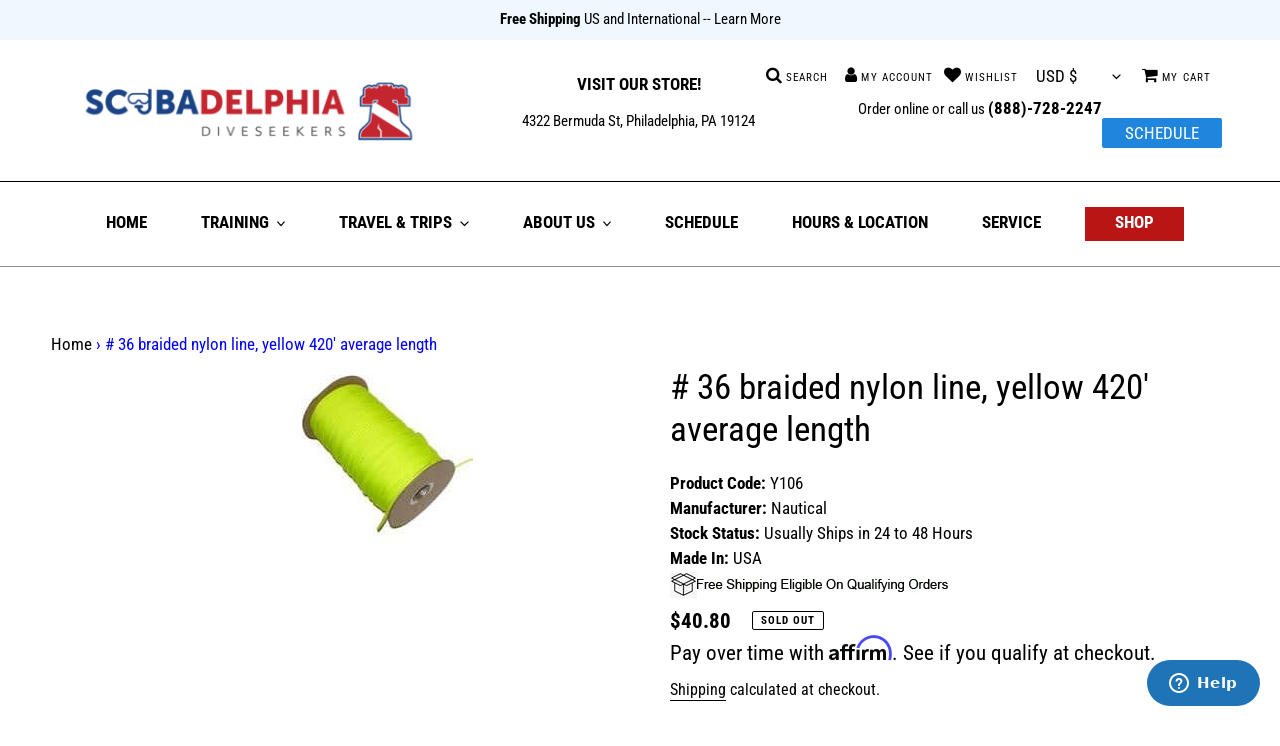

--- FILE ---
content_type: text/html; charset=utf-8
request_url: https://scubadelphia.com/products/36-braided-nylon-line-yellow-420-average-length
body_size: 55454
content:
<!doctype html>
<html class="no-js" lang="en">
<head> 
  <script type="text/javascript">(function e(){var e=document.createElement("script");e.type="text/javascript",e.async=true,e.src="//staticw2.yotpo.com/e3yX1GQACGICvKadpvKlDVR826LRrjy7oMo5vUi0/widget.js";var t=document.getElementsByTagName("script")[0];t.parentNode.insertBefore(e,t)})();</script> 
  <script src='//scubadelphia.com/cdn/shop/t/15/assets/product_restore_email.js?v=154371206771144044461699467813' defer='defer' ></script> 
    <script id='em_product_variants' type='application/json'>
        [{"id":35286587408543,"title":"Default Title","option1":"Default Title","option2":null,"option3":null,"sku":"Y106","requires_shipping":true,"taxable":true,"featured_image":null,"available":false,"name":"# 36 braided nylon line, yellow 420' average length","public_title":null,"options":["Default Title"],"price":4080,"weight":590,"compare_at_price":null,"inventory_management":"shopify","barcode":"","requires_selling_plan":false,"selling_plan_allocations":[]}]
    </script>
    <script id='em_product_selected_or_first_available_variant' type='application/json'>
        {"id":35286587408543,"title":"Default Title","option1":"Default Title","option2":null,"option3":null,"sku":"Y106","requires_shipping":true,"taxable":true,"featured_image":null,"available":false,"name":"# 36 braided nylon line, yellow 420' average length","public_title":null,"options":["Default Title"],"price":4080,"weight":590,"compare_at_price":null,"inventory_management":"shopify","barcode":"","requires_selling_plan":false,"selling_plan_allocations":[]}
    </script>

    <!-- Affirm -->
  <script>
  _affirm_config = {
     public_api_key:  "STBZAGEDBQZGG2WX",
     script:          "https://cdn1.affirm.com/js/v2/affirm.js"
  };
  (function(l,g,m,e,a,f,b){var d,c=l[m]||{},h=document.createElement(f),n=document.getElementsByTagName(f)[0],k=function(a,b,c){return function(){a[b]._.push([c,arguments])}};c[e]=k(c,e,"set");d=c[e];c[a]={};c[a]._=[];d._=[];c[a][b]=k(c,a,b);a=0;for(b="set add save post open empty reset on off trigger ready setProduct".split(" ");a<b.length;a++)d[b[a]]=k(c,e,b[a]);a=0;for(b=["get","token","url","items"];a<b.length;a++)d[b[a]]=function(){};h.async=!0;h.src=g[f];n.parentNode.insertBefore(h,n);delete g[f];d(g);l[m]=c})(window,_affirm_config,"affirm","checkout","ui","script","ready");
  // Use your live public API Key and https://cdn1.affirm.com/js/v2/affirm.js script to point to Affirm production environment.
  </script>
  <!-- End Affirm -->
    <!-- noindex this page if the template contains "no-index" in the name -->
  

  <meta charset="utf-8">
  <meta http-equiv="X-UA-Compatible" content="IE=edge,chrome=1">
  <meta name="viewport" content="width=device-width,initial-scale=1">
  <meta name="theme-color" content="#b91515">
<meta name="google-site-verification" content="dck-3aTgIjFWw2Vh0L0UCQy7tUW87yL7u24d01NRPQM" />
<!-- <meta name="Description" content="Scubadelphia Diveseekers is your one stop shop for all of your snorkeling gear, recreational scuba gear, technical diving gear, rebreather gear, Dive Travel, Dive Training and equipment repair.  Recently voted as one of the TOP 10 Dive Centers by Diving Equipment Manufacturers Association (DEMA) you can count on us as the Dive Professionals you can trust."> -->
<meta name="Keywords" content="Scuba, Gear, equipment, dive, snorkeling, mail order, online, sales, service, discount, sale, specials, cheap,  used, package, review, divers supply, online, service, training, travel, commercial, tech, recreational, center, centre,
Masks, snorkels, fins, regulators, bcd, buoyancy compensator, jacket, knives, boots, gloves, mitts, cameras, video, housings, wetsuits, wet suits, drysuits, dry suits,  underware, skin suits, gauges, computers, tanks, cylinders, bags, watch, accessories, spearfishing, sear gun, pole spear, hoses, vests, hoods, spg, depth, pressure, time, rebreather, Henderson, halcyon, salvo, light monkey, diverite, dive, rite, oceanic, dir, Sherwood, bare, dui, diving unlimited international, Apollo, zeagle, atomic, dacor, Poseidon, oms, aqua lung, aqualung, seaquest, sea, quest, apeks, sunto, tusa, ist, cressi, highland, midland, scuba lab,  miflex, xs, Princeton tech, sea life, sea and sea, sea cure, dive caddy, dive alert, dupont, deeps sea, fourth element, water proof, usd, us divers, mcnett, uk, underwater kinetics, hollis, pelagic, aries, 

">
<meta name="facebook-domain-verification" content="rpltq3fp103pfx5ia0mqwbkj46dsmo" />
<meta name="ahrefs-site-verification" content="a579529b2110406cd25ceee7cf4fae72ebab5c8146f7281cbf15688507564865">
<meta name="google-site-verification" content="I7V88JRtBBdC4pAmoTv4k5qS85JrGwz2RarLmLe6pOY" />  

  <!-- BEGIN MerchantWidget Code -->
<script id='merchantWidgetScript' src="https://www.gstatic.com/shopping/merchant/merchantwidget.js" defer></script>
<script type="text/javascript">
  merchantWidgetScript.addEventListener('load', function () {
    merchantwidget.start({
      position: 'LEFT_BOTTOM',
      sideMargin: 21,
      bottomMargin: 33,
      mobileSideMargin: 11,
      mobileBottomMargin: 19
    });
  });
</script>
<!-- END MerchantWidget Code -->
  
  <!-- Google Tag Manager -->
<script>(function(w,d,s,l,i){w[l]=w[l]||[];w[l].push({'gtm.start':
new Date().getTime(),event:'gtm.js'});var f=d.getElementsByTagName(s)[0],
j=d.createElement(s),dl=l!='dataLayer'?'&l='+l:'';j.async=true;j.src=
'https://www.googletagmanager.com/gtm.js?id='+i+dl;f.parentNode.insertBefore(j,f);
})(window,document,'script','dataLayer','GTM-TD4XBW8');</script>
<!-- End Google Tag Manager --><link rel="canonical" href="https://scubadelphia.com/products/36-braided-nylon-line-yellow-420-average-length"><link rel="shortcut icon" href="//scubadelphia.com/cdn/shop/files/bell_32x32.jpg?v=1639586506" type="image/png"><title># 36 braided nylon line, yellow 420&#39; average length *Buy at DIVESEEKERS.com 888-SCUBA-47
&ndash; Scubadelphia DiveSeekers.com</title><meta name="description" content="# 36 braided nylon line, yellow 420&#39; average length"><!-- /snippets/social-meta-tags.liquid -->




<meta property="og:site_name" content="Scubadelphia DiveSeekers.com">
<meta property="og:url" content="https://scubadelphia.com/products/36-braided-nylon-line-yellow-420-average-length">
<meta property="og:title" content="# 36 braided nylon line, yellow 420' average length">
<meta property="og:type" content="product">
<meta property="og:description" content="# 36 braided nylon line, yellow 420&#39; average length">

  <meta property="og:price:amount" content="40.80">
  <meta property="og:price:currency" content="USD">

<meta property="og:image" content="http://scubadelphia.com/cdn/shop/products/Y106-2-sw_1200x1200.jpg?v=1758792562">
<meta property="og:image:secure_url" content="https://scubadelphia.com/cdn/shop/products/Y106-2-sw_1200x1200.jpg?v=1758792562">


<meta name="twitter:card" content="summary_large_image">
<meta name="twitter:title" content="# 36 braided nylon line, yellow 420' average length">
<meta name="twitter:description" content="# 36 braided nylon line, yellow 420&#39; average length">


  <link href="//scubadelphia.com/cdn/shop/t/15/assets/theme.scss.css?v=139205871917335071211763065898" rel="stylesheet" type="text/css" media="all" />
<style>
  .jw-modal {
    display: none;
    position: fixed;
    inset: 0;
    z-index: 10000;
    background-color: rgba(0, 0, 0, .75);
    padding: 40px;
    overflow: auto;
  }
  .jw-modal.open {
    display: block;
  }
  .jw-modal-body {
    padding: 20px;
    background: #fff;
    position: absolute;
    top: 50%;
    left: 50%;
    transform: translate(-50%, -50%);
  }
  .jw-modal-body h2{
    display: flex;
    column-gap: 8px;
    margin-top: 12px;
  }
  .jw-modal-body h2 img{
    width: 30%;
  }
  body.jw-modal-open {
    overflow: hidden;
  }
  .jw-modal button{
    position: absolute;
    top: 0;
    right: 0;
    border: 0;
    font-size: 14px;
  }
  </style>
  
  <!-- Global site tag (gtag.js) - Google Analytics -->
  <script async src="https://www.googletagmanager.com/gtag/js?id=UA-41411308-1"></script>

  
  <script>
    var theme = {
      breakpoints: {
        medium: 750,
        large: 990,
        widescreen: 1400
      },
      strings: {
        addToCart: "Add to cart",
        soldOut: "Sold out",
        unavailable: "Make a selection",
        regularPrice: "Regular price",
        salePrice: "Sale price",
        sale: "Sale",
        fromLowestPrice: "from [price]",
        vendor: "Vendor",
        showMore: "Show More",
        showLess: "Show Less",
        searchFor: "Search for",
        addressError: "Error looking up that address",
        addressNoResults: "No results for that address",
        addressQueryLimit: "You have exceeded the Google API usage limit. Consider upgrading to a \u003ca href=\"https:\/\/developers.google.com\/maps\/premium\/usage-limits\"\u003ePremium Plan\u003c\/a\u003e.",
        authError: "There was a problem authenticating your Google Maps account.",
        newWindow: "Opens in a new window.",
        external: "Opens external website.",
        newWindowExternal: "Opens external website in a new window.",
        removeLabel: "Remove [product]",
        update: "Update",
        quantity: "Quantity",
        discountedTotal: "Discounted total",
        regularTotal: "Regular total",
        priceColumn: "See Price column for discount details.",
        quantityMinimumMessage: "Quantity must be 1 or more",
        cartError: "There was an error while updating your cart. Please try again.",
        removedItemMessage: "Removed \u003cspan class=\"cart__removed-product-details\"\u003e([quantity]) [link]\u003c\/span\u003e from your cart.",
        unitPrice: "Unit price",
        unitPriceSeparator: "per",
        oneCartCount: "1 item",
        otherCartCount: "[count] items",
        quantityLabel: "Quantity: [count]",
        products: "Products",
        loading: "Loading",
        number_of_results: "[result_number] of [results_count]",
        number_of_results_found: "[results_count] results found",
        one_result_found: "1 result found"
      },
      moneyFormat: "${{amount}}",
      moneyFormatWithCurrency: "${{amount}} USD",
      settings: {
        predictiveSearchEnabled: true,
        predictiveSearchShowPrice: true,
        predictiveSearchShowVendor: true
      }
    }

    document.documentElement.className = document.documentElement.className.replace('no-js', 'js');
  </script><script src="//scubadelphia.com/cdn/shop/t/15/assets/lazysizes.js?v=94224023136283657951699467813" async="async"></script>
  <script src="//scubadelphia.com/cdn/shop/t/15/assets/vendor.js?v=85833464202832145531699467813" defer="defer"></script>
  <script src="//scubadelphia.com/cdn/shop/t/15/assets/theme.js?v=173125835096912720711747072362" defer="defer"></script>

  

  <script>window.performance && window.performance.mark && window.performance.mark('shopify.content_for_header.start');</script><meta name="google-site-verification" content="I7V88JRtBBdC4pAmoTv4k5qS85JrGwz2RarLmLe6pOY">
<meta id="shopify-digital-wallet" name="shopify-digital-wallet" content="/41086386335/digital_wallets/dialog">
<meta name="shopify-checkout-api-token" content="2bc32ebbc83fb73edc11259958ff9ce8">
<meta id="in-context-paypal-metadata" data-shop-id="41086386335" data-venmo-supported="false" data-environment="production" data-locale="en_US" data-paypal-v4="true" data-currency="USD">
<link rel="alternate" type="application/json+oembed" href="https://scubadelphia.com/products/36-braided-nylon-line-yellow-420-average-length.oembed">
<script async="async" src="/checkouts/internal/preloads.js?locale=en-US"></script>
<link rel="preconnect" href="https://shop.app" crossorigin="anonymous">
<script async="async" src="https://shop.app/checkouts/internal/preloads.js?locale=en-US&shop_id=41086386335" crossorigin="anonymous"></script>
<script id="apple-pay-shop-capabilities" type="application/json">{"shopId":41086386335,"countryCode":"US","currencyCode":"USD","merchantCapabilities":["supports3DS"],"merchantId":"gid:\/\/shopify\/Shop\/41086386335","merchantName":"Scubadelphia DiveSeekers.com","requiredBillingContactFields":["postalAddress","email","phone"],"requiredShippingContactFields":["postalAddress","email","phone"],"shippingType":"shipping","supportedNetworks":["visa","masterCard","amex","discover","elo","jcb"],"total":{"type":"pending","label":"Scubadelphia DiveSeekers.com","amount":"1.00"},"shopifyPaymentsEnabled":true,"supportsSubscriptions":true}</script>
<script id="shopify-features" type="application/json">{"accessToken":"2bc32ebbc83fb73edc11259958ff9ce8","betas":["rich-media-storefront-analytics"],"domain":"scubadelphia.com","predictiveSearch":true,"shopId":41086386335,"locale":"en"}</script>
<script>var Shopify = Shopify || {};
Shopify.shop = "diveseekers.myshopify.com";
Shopify.locale = "en";
Shopify.currency = {"active":"USD","rate":"1.0"};
Shopify.country = "US";
Shopify.theme = {"name":"Copy of Copy of Debut APO - Affirm Edited","id":138002563315,"schema_name":"Debut","schema_version":"16.7.0","theme_store_id":796,"role":"main"};
Shopify.theme.handle = "null";
Shopify.theme.style = {"id":null,"handle":null};
Shopify.cdnHost = "scubadelphia.com/cdn";
Shopify.routes = Shopify.routes || {};
Shopify.routes.root = "/";</script>
<script type="module">!function(o){(o.Shopify=o.Shopify||{}).modules=!0}(window);</script>
<script>!function(o){function n(){var o=[];function n(){o.push(Array.prototype.slice.apply(arguments))}return n.q=o,n}var t=o.Shopify=o.Shopify||{};t.loadFeatures=n(),t.autoloadFeatures=n()}(window);</script>
<script>
  window.ShopifyPay = window.ShopifyPay || {};
  window.ShopifyPay.apiHost = "shop.app\/pay";
  window.ShopifyPay.redirectState = null;
</script>
<script id="shop-js-analytics" type="application/json">{"pageType":"product"}</script>
<script defer="defer" async type="module" src="//scubadelphia.com/cdn/shopifycloud/shop-js/modules/v2/client.init-shop-cart-sync_C5BV16lS.en.esm.js"></script>
<script defer="defer" async type="module" src="//scubadelphia.com/cdn/shopifycloud/shop-js/modules/v2/chunk.common_CygWptCX.esm.js"></script>
<script type="module">
  await import("//scubadelphia.com/cdn/shopifycloud/shop-js/modules/v2/client.init-shop-cart-sync_C5BV16lS.en.esm.js");
await import("//scubadelphia.com/cdn/shopifycloud/shop-js/modules/v2/chunk.common_CygWptCX.esm.js");

  window.Shopify.SignInWithShop?.initShopCartSync?.({"fedCMEnabled":true,"windoidEnabled":true});

</script>
<script>
  window.Shopify = window.Shopify || {};
  if (!window.Shopify.featureAssets) window.Shopify.featureAssets = {};
  window.Shopify.featureAssets['shop-js'] = {"shop-cart-sync":["modules/v2/client.shop-cart-sync_ZFArdW7E.en.esm.js","modules/v2/chunk.common_CygWptCX.esm.js"],"init-fed-cm":["modules/v2/client.init-fed-cm_CmiC4vf6.en.esm.js","modules/v2/chunk.common_CygWptCX.esm.js"],"shop-button":["modules/v2/client.shop-button_tlx5R9nI.en.esm.js","modules/v2/chunk.common_CygWptCX.esm.js"],"shop-cash-offers":["modules/v2/client.shop-cash-offers_DOA2yAJr.en.esm.js","modules/v2/chunk.common_CygWptCX.esm.js","modules/v2/chunk.modal_D71HUcav.esm.js"],"init-windoid":["modules/v2/client.init-windoid_sURxWdc1.en.esm.js","modules/v2/chunk.common_CygWptCX.esm.js"],"shop-toast-manager":["modules/v2/client.shop-toast-manager_ClPi3nE9.en.esm.js","modules/v2/chunk.common_CygWptCX.esm.js"],"init-shop-email-lookup-coordinator":["modules/v2/client.init-shop-email-lookup-coordinator_B8hsDcYM.en.esm.js","modules/v2/chunk.common_CygWptCX.esm.js"],"init-shop-cart-sync":["modules/v2/client.init-shop-cart-sync_C5BV16lS.en.esm.js","modules/v2/chunk.common_CygWptCX.esm.js"],"avatar":["modules/v2/client.avatar_BTnouDA3.en.esm.js"],"pay-button":["modules/v2/client.pay-button_FdsNuTd3.en.esm.js","modules/v2/chunk.common_CygWptCX.esm.js"],"init-customer-accounts":["modules/v2/client.init-customer-accounts_DxDtT_ad.en.esm.js","modules/v2/client.shop-login-button_C5VAVYt1.en.esm.js","modules/v2/chunk.common_CygWptCX.esm.js","modules/v2/chunk.modal_D71HUcav.esm.js"],"init-shop-for-new-customer-accounts":["modules/v2/client.init-shop-for-new-customer-accounts_ChsxoAhi.en.esm.js","modules/v2/client.shop-login-button_C5VAVYt1.en.esm.js","modules/v2/chunk.common_CygWptCX.esm.js","modules/v2/chunk.modal_D71HUcav.esm.js"],"shop-login-button":["modules/v2/client.shop-login-button_C5VAVYt1.en.esm.js","modules/v2/chunk.common_CygWptCX.esm.js","modules/v2/chunk.modal_D71HUcav.esm.js"],"init-customer-accounts-sign-up":["modules/v2/client.init-customer-accounts-sign-up_CPSyQ0Tj.en.esm.js","modules/v2/client.shop-login-button_C5VAVYt1.en.esm.js","modules/v2/chunk.common_CygWptCX.esm.js","modules/v2/chunk.modal_D71HUcav.esm.js"],"shop-follow-button":["modules/v2/client.shop-follow-button_Cva4Ekp9.en.esm.js","modules/v2/chunk.common_CygWptCX.esm.js","modules/v2/chunk.modal_D71HUcav.esm.js"],"checkout-modal":["modules/v2/client.checkout-modal_BPM8l0SH.en.esm.js","modules/v2/chunk.common_CygWptCX.esm.js","modules/v2/chunk.modal_D71HUcav.esm.js"],"lead-capture":["modules/v2/client.lead-capture_Bi8yE_yS.en.esm.js","modules/v2/chunk.common_CygWptCX.esm.js","modules/v2/chunk.modal_D71HUcav.esm.js"],"shop-login":["modules/v2/client.shop-login_D6lNrXab.en.esm.js","modules/v2/chunk.common_CygWptCX.esm.js","modules/v2/chunk.modal_D71HUcav.esm.js"],"payment-terms":["modules/v2/client.payment-terms_CZxnsJam.en.esm.js","modules/v2/chunk.common_CygWptCX.esm.js","modules/v2/chunk.modal_D71HUcav.esm.js"]};
</script>
<script>(function() {
  var isLoaded = false;
  function asyncLoad() {
    if (isLoaded) return;
    isLoaded = true;
    var urls = ["https:\/\/inffuse.eventscalendar.co\/plugins\/shopify\/loader.js?app=calendar\u0026shop=diveseekers.myshopify.com\u0026shop=diveseekers.myshopify.com","https:\/\/cdn-loyalty.yotpo.com\/loader\/Bd6rHZIdA1NFyLy2gy8_tQ.js?shop=diveseekers.myshopify.com","https:\/\/public.zoorix.com\/sdk.min.js?shop=diveseekers.myshopify.com","https:\/\/cdn.shopify.com\/s\/files\/1\/0410\/8638\/6335\/t\/15\/assets\/affirmShopify.js?v=1709934403\u0026shop=diveseekers.myshopify.com","\/\/staticw2.yotpo.com\/e3yX1GQACGICvKadpvKlDVR826LRrjy7oMo5vUi0\/widget.js?shop=diveseekers.myshopify.com","https:\/\/app.cpscentral.com\/admside\/js\/Shopify_App\/shopify.js?shop=diveseekers.myshopify.com","https:\/\/app.cpscentral.com\/admside\/js\/Shopify_App\/shopify_cart.js?shop=diveseekers.myshopify.com","https:\/\/termsandconditionscheckbox.com\/frontend\/app_terms.js?shop=diveseekers.myshopify.com","https:\/\/productwarnings.polarbearapps.com\/frontend\/index.js?shop=diveseekers.myshopify.com","https:\/\/searchanise-ef84.kxcdn.com\/widgets\/shopify\/init.js?a=3r7H5P1K8z\u0026shop=diveseekers.myshopify.com"];
    for (var i = 0; i < urls.length; i++) {
      var s = document.createElement('script');
      s.type = 'text/javascript';
      s.async = true;
      s.src = urls[i];
      var x = document.getElementsByTagName('script')[0];
      x.parentNode.insertBefore(s, x);
    }
  };
  if(window.attachEvent) {
    window.attachEvent('onload', asyncLoad);
  } else {
    window.addEventListener('load', asyncLoad, false);
  }
})();</script>
<script id="__st">var __st={"a":41086386335,"offset":-18000,"reqid":"7f092d4f-63c9-449e-8076-38d708fd95d8-1768795558","pageurl":"scubadelphia.com\/products\/36-braided-nylon-line-yellow-420-average-length","u":"75ba34446b0b","p":"product","rtyp":"product","rid":5432111071391};</script>
<script>window.ShopifyPaypalV4VisibilityTracking = true;</script>
<script id="captcha-bootstrap">!function(){'use strict';const t='contact',e='account',n='new_comment',o=[[t,t],['blogs',n],['comments',n],[t,'customer']],c=[[e,'customer_login'],[e,'guest_login'],[e,'recover_customer_password'],[e,'create_customer']],r=t=>t.map((([t,e])=>`form[action*='/${t}']:not([data-nocaptcha='true']) input[name='form_type'][value='${e}']`)).join(','),a=t=>()=>t?[...document.querySelectorAll(t)].map((t=>t.form)):[];function s(){const t=[...o],e=r(t);return a(e)}const i='password',u='form_key',d=['recaptcha-v3-token','g-recaptcha-response','h-captcha-response',i],f=()=>{try{return window.sessionStorage}catch{return}},m='__shopify_v',_=t=>t.elements[u];function p(t,e,n=!1){try{const o=window.sessionStorage,c=JSON.parse(o.getItem(e)),{data:r}=function(t){const{data:e,action:n}=t;return t[m]||n?{data:e,action:n}:{data:t,action:n}}(c);for(const[e,n]of Object.entries(r))t.elements[e]&&(t.elements[e].value=n);n&&o.removeItem(e)}catch(o){console.error('form repopulation failed',{error:o})}}const l='form_type',E='cptcha';function T(t){t.dataset[E]=!0}const w=window,h=w.document,L='Shopify',v='ce_forms',y='captcha';let A=!1;((t,e)=>{const n=(g='f06e6c50-85a8-45c8-87d0-21a2b65856fe',I='https://cdn.shopify.com/shopifycloud/storefront-forms-hcaptcha/ce_storefront_forms_captcha_hcaptcha.v1.5.2.iife.js',D={infoText:'Protected by hCaptcha',privacyText:'Privacy',termsText:'Terms'},(t,e,n)=>{const o=w[L][v],c=o.bindForm;if(c)return c(t,g,e,D).then(n);var r;o.q.push([[t,g,e,D],n]),r=I,A||(h.body.append(Object.assign(h.createElement('script'),{id:'captcha-provider',async:!0,src:r})),A=!0)});var g,I,D;w[L]=w[L]||{},w[L][v]=w[L][v]||{},w[L][v].q=[],w[L][y]=w[L][y]||{},w[L][y].protect=function(t,e){n(t,void 0,e),T(t)},Object.freeze(w[L][y]),function(t,e,n,w,h,L){const[v,y,A,g]=function(t,e,n){const i=e?o:[],u=t?c:[],d=[...i,...u],f=r(d),m=r(i),_=r(d.filter((([t,e])=>n.includes(e))));return[a(f),a(m),a(_),s()]}(w,h,L),I=t=>{const e=t.target;return e instanceof HTMLFormElement?e:e&&e.form},D=t=>v().includes(t);t.addEventListener('submit',(t=>{const e=I(t);if(!e)return;const n=D(e)&&!e.dataset.hcaptchaBound&&!e.dataset.recaptchaBound,o=_(e),c=g().includes(e)&&(!o||!o.value);(n||c)&&t.preventDefault(),c&&!n&&(function(t){try{if(!f())return;!function(t){const e=f();if(!e)return;const n=_(t);if(!n)return;const o=n.value;o&&e.removeItem(o)}(t);const e=Array.from(Array(32),(()=>Math.random().toString(36)[2])).join('');!function(t,e){_(t)||t.append(Object.assign(document.createElement('input'),{type:'hidden',name:u})),t.elements[u].value=e}(t,e),function(t,e){const n=f();if(!n)return;const o=[...t.querySelectorAll(`input[type='${i}']`)].map((({name:t})=>t)),c=[...d,...o],r={};for(const[a,s]of new FormData(t).entries())c.includes(a)||(r[a]=s);n.setItem(e,JSON.stringify({[m]:1,action:t.action,data:r}))}(t,e)}catch(e){console.error('failed to persist form',e)}}(e),e.submit())}));const S=(t,e)=>{t&&!t.dataset[E]&&(n(t,e.some((e=>e===t))),T(t))};for(const o of['focusin','change'])t.addEventListener(o,(t=>{const e=I(t);D(e)&&S(e,y())}));const B=e.get('form_key'),M=e.get(l),P=B&&M;t.addEventListener('DOMContentLoaded',(()=>{const t=y();if(P)for(const e of t)e.elements[l].value===M&&p(e,B);[...new Set([...A(),...v().filter((t=>'true'===t.dataset.shopifyCaptcha))])].forEach((e=>S(e,t)))}))}(h,new URLSearchParams(w.location.search),n,t,e,['guest_login'])})(!1,!0)}();</script>
<script integrity="sha256-4kQ18oKyAcykRKYeNunJcIwy7WH5gtpwJnB7kiuLZ1E=" data-source-attribution="shopify.loadfeatures" defer="defer" src="//scubadelphia.com/cdn/shopifycloud/storefront/assets/storefront/load_feature-a0a9edcb.js" crossorigin="anonymous"></script>
<script crossorigin="anonymous" defer="defer" src="//scubadelphia.com/cdn/shopifycloud/storefront/assets/shopify_pay/storefront-65b4c6d7.js?v=20250812"></script>
<script data-source-attribution="shopify.dynamic_checkout.dynamic.init">var Shopify=Shopify||{};Shopify.PaymentButton=Shopify.PaymentButton||{isStorefrontPortableWallets:!0,init:function(){window.Shopify.PaymentButton.init=function(){};var t=document.createElement("script");t.src="https://scubadelphia.com/cdn/shopifycloud/portable-wallets/latest/portable-wallets.en.js",t.type="module",document.head.appendChild(t)}};
</script>
<script data-source-attribution="shopify.dynamic_checkout.buyer_consent">
  function portableWalletsHideBuyerConsent(e){var t=document.getElementById("shopify-buyer-consent"),n=document.getElementById("shopify-subscription-policy-button");t&&n&&(t.classList.add("hidden"),t.setAttribute("aria-hidden","true"),n.removeEventListener("click",e))}function portableWalletsShowBuyerConsent(e){var t=document.getElementById("shopify-buyer-consent"),n=document.getElementById("shopify-subscription-policy-button");t&&n&&(t.classList.remove("hidden"),t.removeAttribute("aria-hidden"),n.addEventListener("click",e))}window.Shopify?.PaymentButton&&(window.Shopify.PaymentButton.hideBuyerConsent=portableWalletsHideBuyerConsent,window.Shopify.PaymentButton.showBuyerConsent=portableWalletsShowBuyerConsent);
</script>
<script data-source-attribution="shopify.dynamic_checkout.cart.bootstrap">document.addEventListener("DOMContentLoaded",(function(){function t(){return document.querySelector("shopify-accelerated-checkout-cart, shopify-accelerated-checkout")}if(t())Shopify.PaymentButton.init();else{new MutationObserver((function(e,n){t()&&(Shopify.PaymentButton.init(),n.disconnect())})).observe(document.body,{childList:!0,subtree:!0})}}));
</script>
<script id='scb4127' type='text/javascript' async='' src='https://scubadelphia.com/cdn/shopifycloud/privacy-banner/storefront-banner.js'></script><link id="shopify-accelerated-checkout-styles" rel="stylesheet" media="screen" href="https://scubadelphia.com/cdn/shopifycloud/portable-wallets/latest/accelerated-checkout-backwards-compat.css" crossorigin="anonymous">
<style id="shopify-accelerated-checkout-cart">
        #shopify-buyer-consent {
  margin-top: 1em;
  display: inline-block;
  width: 100%;
}

#shopify-buyer-consent.hidden {
  display: none;
}

#shopify-subscription-policy-button {
  background: none;
  border: none;
  padding: 0;
  text-decoration: underline;
  font-size: inherit;
  cursor: pointer;
}

#shopify-subscription-policy-button::before {
  box-shadow: none;
}

      </style>

<script>window.performance && window.performance.mark && window.performance.mark('shopify.content_for_header.end');</script>
  <link href="//cdnjs.cloudflare.com/ajax/libs/font-awesome/4.7.0/css/font-awesome.min.css" rel="stylesheet" type="text/css" media="all" />


  
  


<!-- Start of diveseekers Zendesk Widget script -->
<script id="ze-snippet" src="https://static.zdassets.com/ekr/snippet.js?key=672ed6ae-5c64-4833-b992-f547790bf1d4" defer> </script>
<script type=“text/javascript”>
window.zESettings = {
webWidget: {
		chat: {
			connectOnPageLoad: false
			}
		}
};
</script>
<!-- End of diveseekers Zendesk Widget script -->

<!--  sale manager       -->
  <style>.hc-sale-tag{z-index:2;-webkit-transform:rotate(30deg);transform:rotate(30deg);display:inline-block;width:auto;height:26px;background:#fb485e;-webkit-border-radius:2px 4px 4px 2px;-moz-border-radius:2px 4px 4px 2px;border-radius:2px 4px 4px 2px;margin-top:10px;position:absolute!important;left:12px;top:8px;color:#fff;font-size:14px;font-weight:700;line-height:26px;padding:0 10px 0 10px}.hc-sale-tag:before{content:"";position:absolute;display:block;left:-12px;width:0;height:0;border-top:13px solid transparent;border-bottom:13px solid transparent;border-right:13px solid #fb485e}.hc-sale-tag:after{content:"";background:#ffffff;border-radius:2px;width:4px;height:4px;display:block;position:absolute;left:-2px;top:1px;margin-top:10px}@media screen and (max-width: 680px){.hc-sale-tag{top:2px;left:8px;padding:0 5px;height:22px;line-height:22px}.hc-sale-tag:before{left:-10px;border-top-width:11px;border-bottom-width:11px;border-right-width:11px}.hc-sale-tag:after{width:2px;height:2px;top:0;left:-3px}}.hc-sale-tag{background:#fb485e;color:#ffffff;}.hc-sale-tag:before{border-right-color:#fb485e;}</style><script>document.addEventListener("DOMContentLoaded",function(){"undefined"!=typeof hcVariants&&function(e){function t(e,t,a){return function(){if(a)return t.apply(this,arguments),e.apply(this,arguments);var n=e.apply(this,arguments);return t.apply(this,arguments),n}}var a=null;function n(){var t=window.location.search.replace(/.*variant=(\d+).*/,"$1");t&&t!=a&&(a=t,e(t))}window.history.pushState=t(history.pushState,n),window.history.replaceState=t(history.replaceState,n),window.addEventListener("popstate",n)}(function(e){let t=null;for(var a=0;a<hcVariants.length;a++)if(hcVariants[a].id==e){t=hcVariants[a];var n=document.querySelectorAll(".hc-product-page.hc-sale-tag");if(t.compare_at_price&&t.compare_at_price>t.price){var r=100*(t.compare_at_price-t.price)/t.compare_at_price;if(null!=r)for(a=0;a<n.length;a++)n[a].childNodes[0].textContent=r.toFixed(0)+"%",n[a].style.display="block";else for(a=0;a<n.length;a++)n[a].style.display="none"}else for(a=0;a<n.length;a++)n[a].style.display="none";break}})});</script>
  <!--  sale manager       -->
  
  
  <script>
!function(f,b,e,v,n,t,s)
{if(f.fbq)return;n=f.fbq=function(){n.callMethod?
n.callMethod.apply(n,arguments):n.queue.push(arguments)};
if(!f._fbq)f._fbq=n;n.push=n;n.loaded=!0;n.version='2.0';
n.queue=[];t=b.createElement(e);t.async=!0;
t.src=v;s=b.getElementsByTagName(e)[0];
s.parentNode.insertBefore(t,s)}(window, document,'script',
'https://connect.facebook.net/en_US/fbevents.js');
fbq('init', '131975401557893');
fbq('track', 'PageView');
</script>
<noscript><img height="1" width="1" style="display:none"
src="https://www.facebook.com/tr?id=131975401557893&ev=PageView&noscript=1"
/></noscript>
<!-- End Facebook Pixel Code -->
  

  <script>
    let counter=0;
     if (window.location.href.indexOf('/index') > 0) {
       if (counter<=1) { 
       counter++; 
    window.location.href='/'
       }
     }
  </script>


  <script type='text/javascript'>
	window.__lo_site_id = 318721;

	(function() {
		var wa = document.createElement('script'); wa.type = 'text/javascript'; wa.async = true;
		wa.src = 'https://d10lpsik1i8c69.cloudfront.net/w.js';
		var s = document.getElementsByTagName('script')[0]; s.parentNode.insertBefore(wa, s);
	  })();
	</script>
<script src="//cdnjs.cloudflare.com/ajax/libs/jquery.lazyload/1.9.1/jquery.lazyload.min.js" type="text/javascript"></script>


<script id="sca_fg_cart_ShowGiftAsProductTemplate" type="text/template">
  
  <div class="item not-sca-qv" id="sca-freegift-{{productID}}">
    <a class="close_box" style="display: none;position: absolute;top:5px;right: 10px;font-size: 22px;font-weight: bold;cursor: pointer;text-decoration:none;color: #aaa;">×</a>
    <a href="/products/{{productHandle}}" target="_blank"><img style="margin-left: auto; margin-right: auto; width: 50%;" class="lazyOwl" data-src="{{productImageURL}}"></a>
    <div class="sca-product-shop">
      <div class="review-summary3">
        <div class="yotpo bottomLine" style="text-align:center"
          data-product-id="{{productID}}"
          data-product-models="{{productID}}"
          data-name="{{productTitle}}"
          data-url="/products/{{productHandle}}">
        </div>
      </div>
      <div class="f-fix"><span class="sca-product-title" style="white-space: nowrap;color:#000;{{showfgTitle}}">{{productTitle}}</span>
          <div id="product-variants-{{productID}}">
            <div class="sca-price" id="price-field-{{productID}}">
              <span class="sca-old-price">{{variant_compare_at_price}}</span>
              <span class="sca-special-price">{{variant_price}}</span>
            </div>
            <div id="stay-content-sca-freegift-{{productID}}" class="sca-fg-cart-item">
              <a class="close_box" style="display: none;position: absolute;top:5px;right: 10px;font-size: 22px;font-weight: bold;cursor: pointer;text-decoration:none;color: #aaa;">×</a>
              <select id="product-select-{{productID}}" name="id" style="display: none">
                {{optionVariantData}}
              </select>
            </div>
          </div>
          <button type='button' id="sca-btn-select-{{productID}}" class="sca-button" onclick="onclickSelect_{{productID}}();"><span>{{SelectButton}}</span></button>
          <button type='button' id="sca-btn-{{productID}}" class="sca-button" style="display: none"><span>{{AddToCartButton}}</span></button>
      </div>
    </div>
  </div>
  
</script>
<script id = "sca_fg_cart_ShowGiftAsProductScriptTemplate" type="text/template">
  
  
    var selectCallback_{{productID}}=function(t,a){if(t?(t.available?(SECOMAPP.jQuery("#sca-btn-{{productID}}").removeClass("disabled").removeAttr("disabled").html("<span>{{AddToCartButton}}</span>").fadeTo(200,1),SECOMAPP.jQuery("#sca-btn-{{productID}}").unbind("click"),SECOMAPP.jQuery("#sca-btn-{{productID}}").click(SECOMAPP.jQuery.proxy(function(){SECOMAPP.addGiftToCart(t.id,1)},t))):SECOMAPP.jQuery("#sca-btn-{{productID}}").html("<span>{{UnavailableButton}}</span>").addClass("disabled").attr("disabled","disabled").fadeTo(200,.5),t.compare_at_price>t.price?SECOMAPP.jQuery("#price-field-{{productID}}").html("<span class='sca-old-price'>"+SECOMAPP.formatMoney(t.compare_at_price)+"</span>&nbsp;<s class='sca-special-price'>"+SECOMAPP.formatMoney(t.price)+"</s>"):SECOMAPP.jQuery("#price-field-{{productID}}").html("<span class='sca-special-price'>"+SECOMAPP.formatMoney(t.price)+"</span>")):SECOMAPP.jQuery("#sca-btn-{{productID}}").html("<span>{{UnavailableButton}}</span>").addClass("disabled").attr("disabled","disabled").fadeTo(200,.5),t&&t.featured_image){var e=SECOMAPP.jQuery("#sca-freegift-{{productID}} img"),_=t.featured_image,c=e[0];Shopify.Image.switchImage(_,c,function(t,a,e){SECOMAPP.jQuery(e).parents("a").attr("href",t),SECOMAPP.jQuery(e).attr("src",t)})}},onclickSelect_{{productID}}=function(t){SECOMAPP.jQuery.getJSON("/products/{{productHandle}}.js",{_:(new Date).getTime()},function(t){SECOMAPP.jQuery(".owl-item #sca-freegift-{{productID}} span.sca-product-title").html(t.title);var e=[];SECOMAPP.jQuery.each(t.options,function(t,a){e[t]=a.name}),t.options=e;for(var a={{variantsGiftList}},_={{mainVariantsList}},c=t.variants.length-1;-1<c;c--)a.indexOf(t.variants[c].id)<0&&_.indexOf(t.variants[c].id)<0&&t.variants.splice(c,1);for(var o=_.length-1;-1<o;o--){var i=a[o],r=_[o],n=-1,s=-1;for(c=t.variants.length-1;-1<c;c--)t.variants[c].id==i?n=c:t.variants[c].id==r&&(s=c);-1<n&&-1<s&n!==s?("undefined"!=typeof SECOMAPP&&void 0!==SECOMAPP.fgsettings&&!0===SECOMAPP.fgsettings.sca_sync_gift&&void 0!==SECOMAPP.fgsettings.sca_fg_gift_variant_quantity_format&&"equal_original_inventory"===SECOMAPP.fgsettings.sca_fg_gift_variant_quantity_format&&(t.variants[n].available=t.variants[s].available,t.variants[n].inventory_management=t.variants[s].inventory_management),t.variants[n].option1=t.variants[s].option1,t.variants[n].options[0].name=t.variants[s].options[0].name,t.variants[n].options[1]&&(t.variants[n].options[1].name=t.variants[s].options[1].name,t.variants[n].option2=t.variants[s].option2),t.variants[n].options[2]&&(t.variants[n].options[2].name=t.variants[s].options[2].name,t.variants[n].option3=t.variants[s].option3),t.variants[n].title=t.variants[s].title,t.variants[n].name=t.variants[s].name,t.variants[n].public_title=t.variants[s].public_title,t.variants.splice(s,1)):(t.variants[s].id=i,t.variants[s].compare_at_price||(t.variants[s].compare_at_price=t.variants[s].price),t.variants[s].price=SECOMAPP.fgdata.giftid_price_mapping[i])}SECOMAPP.jQuery("#sca-btn-select-{{productID}}").hide(),SECOMAPP.jQuery("#product-select-{{productID}}").show(),SECOMAPP.jQuery("#sca-btn-{{productID}}").show(),SECOMAPP.jQuery("#stay-content-sca-freegift-{{productID}} .close_box").show(),SECOMAPP.jQuery("#stay-content-sca-freegift-{{productID}} .close_box").click(function(){SECOMAPP.jQuery("#stay-content-sca-freegift-{{productID}}").hide(),SECOMAPP.jQuery("#sca-btn-{{productID}}").hide(),SECOMAPP.jQuery("#sca-btn-select-{{productID}}").show()}),onclickSelect_{{productID}}=function(){SECOMAPP.jQuery("#stay-content-sca-freegift-{{productID}}").show(),SECOMAPP.jQuery("#sca-btn-{{productID}}").show(),SECOMAPP.jQuery("#sca-btn-select-{{productID}}").hide()},1==t.variants.length?(-1!==t.variants[0].title.indexOf("Default")&&SECOMAPP.jQuery("#sca-freegift-{{productID}} .selector-wrapper").hide(),1==t.variants[0].available&&(SECOMAPP.jQuery("#sca-btn-{{productID}}").show(),SECOMAPP.jQuery("#sca-btn-select-{{productID}}").hide(),SECOMAPP.jQuery("#sca-btn-{{productID}}").removeClass("disabled").removeAttr("disabled").html("<span>{{AddToCartButton}}</span>").fadeTo(200,1),SECOMAPP.jQuery("#sca-btn-{{productID}}").unbind("click"),SECOMAPP.jQuery("#sca-btn-{{productID}}").click(SECOMAPP.jQuery.proxy(function(){SECOMAPP.addGiftToCart(t.variants[0].id,1)},t)))):(new Shopify.OptionSelectors("product-select-{{productID}}",{product:t,onVariantSelected:selectCallback_{{productID}},enableHistoryState:!0}),SECOMAPP.jQuery("#stay-content-sca-freegift-{{productID}}").show(),SECOMAPP.jQuery("#stay-content-sca-freegift-{{productID}}").focus())})};1=={{variantsGiftList}}.length&&onclickSelect_{{productID}}();
  
</script>

<script id="sca_fg_cart_ShowGiftAsVariantTemplate" type="text/template">
  
  <div class="item not-sca-qv" id="sca-freegift-{{variantID}}">
    <a href="/products/{{productHandle}}?variant={{originalVariantID}}" target="_blank"><img style="margin-left: auto; margin-right: auto; width: 50%;" class="lazyOwl" data-src="{{variantImageURL}}"></a>
    <div class="sca-product-shop">
      <div class="review-summary3">
        <div class="yotpo bottomLine" style="text-align:center"
          data-product-id="{{productID}}"
          data-product-models="{{productID}}"
          data-name="{{productTitle}}"
          data-url="/products/{{productHandle}}">
        </div>
      </div>
      <div class="f-fix">
        <span class="sca-product-title" style="white-space: nowrap;color:#000;">{{variantTitle}}</span>
        <div class="sca-price">
          <span class="sca-old-price">{{variant_compare_at_price}}</span>
          <span class="sca-special-price">{{variant_price}}</span>
        </div>
        <button type="button" id="sca-btn{{variantID}}" class="sca-button" onclick="SECOMAPP.addGiftToCart({{variantID}},1);">
          <span>{{AddToCartButton}}</span>
        </button>
      </div>
    </div>
  </div>
  
</script>

<script id="sca_fg_prod_GiftList" type="text/template">
  
  <a style="text-decoration: none !important" id ="{{giftShowID}}" class="product-image freegif-product-image freegift-info-{{giftShowID}}"
     title="{{giftTitle}}" href="/products/{{productsHandle}}">
    <img class="not-sca-qv" src="{{giftImgUrl}}" alt="{{giftTitle}}" />
  </a>
  
</script>

<script id="sca_fg_prod_Gift_PopupDetail" type="text/template">
  
  <div class="sca-fg-item fg-info-{{giftShowID}}" style="display:none;z-index:2147483647;">
    <div class="sca-fg-item-options">
      <div class="sca-fg-item-option-title">
        <em>{{freegiftRuleName}}</em>
      </div>
      <div class="sca-fg-item-option-ct">
        <!--        <div class="sca-fg-image-item">
                        <img src="{{giftImgUrl}}" /> -->
        <div class="sca-fg-item-name">
          <a href="#">{{giftTitle}}</a>
        </div>
        <!--        </div> -->
      </div>
    </div>
  </div>
  
</script>

<script id="sca_fg_ajax_GiftListPopup" type="text/template">
  
  <div id="freegift_popup" class="mfp-hide">
    <div id="sca-fg-owl-carousel">
      <div id="freegift_cart_container" class="sca-fg-cart-container" style="display: none;">
        <div id="freegift_message" class="owl-carousel"></div>
      </div>
      <div id="sca-fg-slider-cart" style="display: none;">
        <div class="sca-fg-cart-title">
          <strong>{{popupTitle}}</strong>
        </div>
        <div id="sca_freegift_list" class="owl-carousel"></div>
      </div>
    </div>
  </div>
  
</script>

<script id="sca_fg_checkout_confirm_popup" type="text/template">
    
         <div class='sca-fg-checkout-confirm-popup' style='font-family: "Myriad","Cardo","Big Caslon","Bodoni MT",Georgia,serif; position: relative;background: #FFF;padding: 20px 20px 50px 20px;width: auto;max-width: 500px;margin: 20px auto;'>
             <h1 style='font-family: "Oswald","Cardo","Big Caslon","Bodoni MT",Georgia,serif;'>YOU CAN STILL ADD MORE!</h1>
             <p>You get 1 free item with every product purchased. It looks like you can still add more free item(s) to your cart. What would you like to do?</p>
             <p class='sca-fg-checkout-confirm-buttons' style='float: right;'>
                 <a class='btn popup-modal-dismiss action_button add_to_cart' href='#' style='width: 200px !important;margin-right: 20px;'>ADD MORE</a>
                 <a class='btn checkout__button continue-checkout action_button add_to_cart' href='/checkout' style='width: 200px !important;'>CHECKOUT</a>
             </p>
         </div>
    
</script>



<link href="//scubadelphia.com/cdn/shop/t/15/assets/sca.freegift.css?v=94441127054668370811699467813" rel="stylesheet" type="text/css" media="all" />
<script src="//scubadelphia.com/cdn/shopifycloud/storefront/assets/themes_support/option_selection-b017cd28.js" type="text/javascript"></script>
<script data-cfasync="false">
    Shopify.money_format = "${{amount}}";
    //enable checking free gifts condition when checkout clicked
    if ((typeof SECOMAPP) === 'undefined') { window.SECOMAPP = {}; };
    SECOMAPP.enableOverrideCheckout = true;
    SECOMAPP.add_offer_names_above_gift_list = true;
    //    SECOMAPP.preStopAppCallback = function(cart){
    //        if(typeof yotpo!=='undefined' && typeof yotpo.initWidgets==='function'){
    //            yotpo.initWidgets();
    //        }
    //    }
</script>
<script type="text/javascript">(function(){if(typeof SECOMAPP==="undefined"){SECOMAPP={}};if(typeof Shopify==="undefined"){Shopify={}};SECOMAPP.fg_ver=1669993185;SECOMAPP.fg_scriptfile="freegifts_20220309.min.js";SECOMAPP.gifts_list_avai={"43179173642483":true,"43502337130739":true,"43502337065203":true};})();</script>

<script data-cfasync="false" type="text/javascript">
  /* Smart Ecommerce App (SEA Inc)
  * http://www.secomapp.com
  * Do not reuse those source codes if don't have permission of us.
  * */
  
  
  !function(){Array.isArray||(Array.isArray=function(e){return"[object Array]"===Object.prototype.toString.call(e)}),"function"!=typeof Object.create&&(Object.create=function(e){function t(){}return t.prototype=e,new t}),Object.keys||(Object.keys=function(e){var t,o=[];for(t in e)Object.prototype.hasOwnProperty.call(e,t)&&o.push(t);return o}),String.prototype.endsWith||Object.defineProperty(String.prototype,"endsWith",{value:function(e,t){var o=this.toString();(void 0===t||t>o.length)&&(t=o.length),t-=e.length;var r=o.indexOf(e,t);return-1!==r&&r===t},writable:!0,enumerable:!0,configurable:!0}),Array.prototype.indexOf||(Array.prototype.indexOf=function(e,t){var o;if(null==this)throw new TypeError('"this" is null or not defined');var r=Object(this),i=r.length>>>0;if(0===i)return-1;var n=+t||0;if(Math.abs(n)===1/0&&(n=0),n>=i)return-1;for(o=Math.max(n>=0?n:i-Math.abs(n),0);o<i;){if(o in r&&r[o]===e)return o;o++}return-1}),Array.prototype.forEach||(Array.prototype.forEach=function(e,t){var o,r;if(null==this)throw new TypeError(" this is null or not defined");var i=Object(this),n=i.length>>>0;if("function"!=typeof e)throw new TypeError(e+" is not a function");for(arguments.length>1&&(o=t),r=0;r<n;){var a;r in i&&(a=i[r],e.call(o,a,r,i)),r++}}),console=console||{},console.log=console.log||function(){},"undefined"==typeof Shopify&&(Shopify={}),"function"!=typeof Shopify.onError&&(Shopify.onError=function(){}),"undefined"==typeof SECOMAPP&&(SECOMAPP={}),SECOMAPP.removeGiftsVariant=function(e){setTimeout(function(){try{e("select option").not(".sca-fg-cart-item select option").filter(function(){var t=e(this).val(),o=e(this).text();-1!==o.indexOf(" - ")&&(o=o.slice(0,o.indexOf(" - ")));var r=[];return-1!==o.indexOf(" / ")&&(r=o.split(" / "),o=r[r.length-1]),!!(void 0!==SECOMAPP.gifts_list_avai&&void 0!==SECOMAPP.gifts_list_avai[t]||o.endsWith("% off)"))&&(e(this).parent("select").find("option").not(".sca-fg-cart-item select option").filter(function(){var r=e(this).val();return e(this).text().endsWith(o)||r==t}).remove(),e(".dropdown *,ul li,label,div").filter(function(){var r=e(this).html(),i=e(this).data("value");return r&&r.endsWith(o)||i==t}).remove(),!0)})}catch(e){console.log(e)}},500)},SECOMAPP.formatMoney=function(e,t){"string"==typeof e&&(e=e.replace(".",""));var o="",r="undefined"!=typeof Shopify&&void 0!==Shopify.money_format?Shopify.money_format:"{{amount}}",i=/\{\{\s*(\w+)\s*\}\}/,n=t||(void 0!==this.fgsettings&&"string"==typeof this.fgsettings.sca_currency_format&&this.fgsettings.sca_currency_format.indexOf("amount")>-1?this.fgsettings.sca_currency_format:null)||r;if(n.indexOf("amount_no_decimals_no_comma_separator")<0&&n.indexOf("amount_no_comma_separator_up_cents")<0&&n.indexOf("amount_up_cents")<0&&"function"==typeof Shopify.formatMoney)return Shopify.formatMoney(e,n);function a(e,t){return void 0===e?t:e}function s(e,t,o,r,i,n){if(t=a(t,2),o=a(o,","),r=a(r,"."),isNaN(e)||null==e)return 0;var s=(e=(e/100).toFixed(t)).split(".");return s[0].replace(/(\d)(?=(\d\d\d)+(?!\d))/g,"$1"+o)+(s[1]?i&&n?i+s[1]+n:r+s[1]:"")}switch(n.match(i)[1]){case"amount":o=s(e,2);break;case"amount_no_decimals":o=s(e,0);break;case"amount_with_comma_separator":o=s(e,2,",",".");break;case"amount_no_decimals_with_comma_separator":o=s(e,0,",",".");break;case"amount_no_decimals_no_comma_separator":o=s(e,0,"","");break;case"amount_up_cents":o=s(e,2,",","","<sup>","</sup>");break;case"amount_no_comma_separator_up_cents":o=s(e,2,"","","<sup>","</sup>")}return n.replace(i,o)},SECOMAPP.setCookie=function(e,t,o,r,i){var n=new Date;n.setTime(n.getTime()+24*o*60*60*1e3+60*r*1e3);var a="expires="+n.toUTCString();document.cookie=e+"="+t+";"+a+(i?";path="+i:";path=/")},SECOMAPP.deleteCookie=function(e,t){document.cookie=e+"=; expires=Thu, 01 Jan 1970 00:00:00 UTC; "+(t?";path="+t:";path=/")},SECOMAPP.getCookie=function(e){for(var t=e+"=",o=document.cookie.split(";"),r=0;r<o.length;r++){for(var i=o[r];" "==i.charAt(0);)i=i.substring(1);if(0==i.indexOf(t))return i.substring(t.length,i.length)}return""},SECOMAPP.getQueryString=function(){for(var e={},t=window.location.search.substring(1).split("&"),o=0;o<t.length;o++){var r=t[o].split("=");if(void 0===e[r[0]])e[r[0]]=decodeURIComponent(r[1]);else if("string"==typeof e[r[0]]){var i=[e[r[0]],decodeURIComponent(r[1])];e[r[0]]=i}else e[r[0]].push(decodeURIComponent(r[1]))}return e},SECOMAPP.freegifts_product_json=function(e){if(Array.isArray||(Array.isArray=function(e){return"[object Array]"===Object.prototype.toString.call(e)}),String.prototype.endsWith||Object.defineProperty(String.prototype,"endsWith",{value:function(e,t){var o=this.toString();(void 0===t||t>o.length)&&(t=o.length),t-=e.length;var r=o.indexOf(e,t);return-1!==r&&r===t}}),e){if(e.options&&Array.isArray(e.options))for(var t=0;t<e.options.length;t++){if(void 0!==e.options[t]&&void 0!==e.options[t].values)if((r=e.options[t]).values&&Array.isArray(r.values))for(var o=0;o<r.values.length;o++)(r.values[o].endsWith("(Freegifts)")||r.values[o].endsWith("% off)"))&&(r.values.splice(o,1),o--)}if(e.options_with_values&&Array.isArray(e.options_with_values))for(t=0;t<e.options_with_values.length;t++){var r;if(void 0!==e.options_with_values[t]&&void 0!==e.options_with_values[t].values)if((r=e.options_with_values[t]).values&&Array.isArray(r.values))for(o=0;o<r.values.length;o++)(r.values[o].title.endsWith("(Freegifts)")||r.values[o].title.endsWith("% off)"))&&(r.values.splice(o,1),o--)}var i=e.price,n=e.price_max,a=e.price_min,s=e.compare_at_price,c=e.compare_at_price_max,f=e.compare_at_price_min;if(e.variants&&Array.isArray(e.variants))for(var p=0;e.variants.length,void 0!==e.variants[p];p++){var l=e.variants[p],u=l.option3?l.option3:l.option2?l.option2:l.option1?l.option1:l.title?l.title:"";"undefined"!=typeof SECOMAPP&&void 0!==SECOMAPP.gifts_list_avai&&void 0!==SECOMAPP.gifts_list_avai[l.id]||u.endsWith("(Freegifts)")||u.endsWith("% off)")?(e.variants.splice(p,1),p-=1):((!n||n>=l.price)&&(n=l.price,i=l.price),(!a||a<=l.price)&&(a=l.price),l.compare_at_price&&((!c||c>=l.compare_at_price)&&(c=l.compare_at_price,s=l.compare_at_price),(!f||f<=l.compare_at_price)&&(f=l.compare_at_price)),void 0!==l.available&&1==l.available&&(e.available=!0))}e.price=i,e.price_max=a==n?null:a,e.price_min=n==a?null:n,e.compare_at_price=s,e.compare_at_price_max=f,e.compare_at_price_min=c,e.price_varies=n<a,e.compare_at_price_varies=c<f}return e},SECOMAPP.fg_codes=[],""!==SECOMAPP.getCookie("sca_fg_codes")&&(SECOMAPP.fg_codes=JSON.parse(SECOMAPP.getCookie("sca_fg_codes")));var e=SECOMAPP.getQueryString();e.freegifts_code&&-1===SECOMAPP.fg_codes.indexOf(e.freegifts_code)&&(void 0!==SECOMAPP.activateOnlyOnePromoCode&&!0===SECOMAPP.activateOnlyOnePromoCode&&(SECOMAPP.fg_codes=[]),SECOMAPP.fg_codes.push(e.freegifts_code),SECOMAPP.setCookie("sca_fg_codes",JSON.stringify(SECOMAPP.fg_codes)))}();
  
  ;SECOMAPP.customer={};SECOMAPP.customer.orders=[];SECOMAPP.customer.freegifts=[];;SECOMAPP.customer.email=null;SECOMAPP.customer.first_name=null;SECOMAPP.customer.last_name=null;SECOMAPP.customer.tags=null;SECOMAPP.customer.orders_count=null;SECOMAPP.customer.total_spent=null;
</script>

<!-- BEGIN app block: shopify://apps/yotpo-loyalty-rewards/blocks/loader-app-embed-block/2f9660df-5018-4e02-9868-ee1fb88d6ccd -->
    <script src="https://cdn-widgetsrepository.yotpo.com/v1/loader/Bd6rHZIdA1NFyLy2gy8_tQ" async></script>



    <script src="https://cdn-loyalty.yotpo.com/loader/Bd6rHZIdA1NFyLy2gy8_tQ.js?shop=scubadelphia.com" async></script>


<!-- END app block --><!-- BEGIN app block: shopify://apps/zoorix-cross-sell/blocks/zoorix-head/51fffd07-f9df-4d6a-b901-6d14b243dcad -->
<script>
  window.zoorixCartData = {
    currency: "USD",
    currency_symbol: "$",
    
    original_total_price: 0,
    total_discount: 0,
    item_count: 0,
    items: [
        
    ]
    
  };

  window.Zoorix = window.Zoorix || {};
  window.Zoorix.collectionsHash = {};

  

  
  window.Zoorix.page_type = "product";
  window.Zoorix.product_id = "5432111071391";
    
      
        window.Zoorix.collectionsHash[208333439135] = {title: "Accessories" };
      
        window.Zoorix.collectionsHash[208324755615] = {title: "Dive Rite Parts" };
      
        window.Zoorix.collectionsHash[208328392863] = {title: "Line\/Cord" };
      
      window.Zoorix.collections = Object.keys(window.Zoorix.collectionsHash).map(c => parseInt(c));
    
  
  window.Zoorix.moneyFormat = "${{amount}}";
  window.Zoorix.moneyFormatWithCurrency = "${{amount}} USD";
  window.Zoorix.template = "product";

</script>

<!--<script src="https://cdn.shopify.com/s/javascripts/currencies.js" async></script>-->
<script async src=https://public.zoorix.com/domains/diveseekers.myshopify.com/zoorix.js></script>


<!-- END app block --><!-- BEGIN app block: shopify://apps/sales-discounts/blocks/countdown/29205fb1-2e68-4d81-a905-d828a51c8413 --><script id="hc_product_countdown_dates" data-p_id="5432111071391" type="application/json">{"5431120298143":{"sale_start":"2024-05-19T04:05:00+00:00","sale_end":""},"5431120363679":{"sale_start":"2024-05-19T04:05:00+00:00","sale_end":""},"5431122591903":{"sale_start":"2024-05-19T04:05:00+00:00","sale_end":""},"5431122755743":{"sale_start":"2024-05-19T04:05:00+00:00","sale_end":""},"5431122854047":{"sale_start":"2024-05-19T04:05:00+00:00","sale_end":""},"5431123214495":{"sale_start":"2024-05-19T04:05:00+00:00","sale_end":""},"5431117414559":{"sale_start":"2024-11-28T04:55:00+00:00","sale_end":"2024-12-08T04:55:00+00:00"},"5431117807775":{"sale_start":"2024-11-28T04:55:00+00:00","sale_end":"2024-12-08T04:55:00+00:00"},"5431118102687":{"sale_start":"2024-11-28T04:55:00+00:00","sale_end":"2024-12-08T04:55:00+00:00"},"5431116824735":{"sale_start":"2025-12-29T19:35:00+00:00","sale_end":"2026-01-05T11:00:00+00:00"},"8173987528947":{"sale_start":"2025-12-29T19:35:00+00:00","sale_end":"2026-01-05T11:00:00+00:00"},"8681534062835":{"sale_start":"","sale_end":"2025-07-17T03:55:00+00:00"},"6842845462701":{"sale_start":"","sale_end":"2025-07-17T03:55:00+00:00"},"5431010820255":{"sale_start":"2025-12-29T19:35:00+00:00","sale_end":"2026-01-05T11:00:00+00:00"},"5431010918559":{"sale_start":"2025-12-29T19:35:00+00:00","sale_end":"2026-01-05T11:00:00+00:00"},"5431052599455":{"sale_start":"2025-12-29T19:35:00+00:00","sale_end":"2026-01-05T11:00:00+00:00"},"7855475065075":{"sale_start":"2025-10-02T04:00:00+00:00","sale_end":"2025-10-10T03:55:00+00:00"},"7855508029683":{"sale_start":"2025-10-02T04:00:00+00:00","sale_end":"2025-10-10T03:55:00+00:00"},"7855483715827":{"sale_start":"2025-10-02T04:00:00+00:00","sale_end":"2025-10-10T03:55:00+00:00"},"7855513829619":{"sale_start":"2025-10-02T04:00:00+00:00","sale_end":"2025-10-10T03:55:00+00:00"},"5431684726943":{"sale_start":"","sale_end":"2025-12-04T04:55:00+00:00"},"5431684825247":{"sale_start":"","sale_end":"2025-12-04T04:55:00+00:00"},"5431684923551":{"sale_start":"","sale_end":"2025-12-04T04:55:00+00:00"},"5431684956319":{"sale_start":"","sale_end":"2025-12-04T04:55:00+00:00"},"5431686004895":{"sale_start":"","sale_end":"2025-12-04T04:55:00+00:00"},"5431686332575":{"sale_start":"","sale_end":"2025-12-04T04:55:00+00:00"},"5431686561951":{"sale_start":"","sale_end":"2025-12-04T04:55:00+00:00"},"5431691018399":{"sale_start":"","sale_end":"2025-12-04T04:55:00+00:00"},"5431691673759":{"sale_start":"","sale_end":"2025-12-04T04:55:00+00:00"},"5431692099743":{"sale_start":"","sale_end":"2025-12-04T04:55:00+00:00"},"5431692329119":{"sale_start":"","sale_end":"2025-12-04T04:55:00+00:00"},"5431692460191":{"sale_start":"","sale_end":"2025-12-04T04:55:00+00:00"},"5431713038495":{"sale_start":"","sale_end":"2025-12-04T04:55:00+00:00"},"5431713267871":{"sale_start":"","sale_end":"2025-12-04T04:55:00+00:00"},"5431714578591":{"sale_start":"","sale_end":"2025-12-04T04:55:00+00:00"},"5431714906271":{"sale_start":"","sale_end":"2025-12-04T04:55:00+00:00"},"5431715430559":{"sale_start":"","sale_end":"2025-12-04T04:55:00+00:00"},"5431715528863":{"sale_start":"","sale_end":"2025-12-04T04:55:00+00:00"},"5431715594399":{"sale_start":"","sale_end":"2025-12-04T04:55:00+00:00"},"5431715725471":{"sale_start":"","sale_end":"2025-12-04T04:55:00+00:00"},"5431716184223":{"sale_start":"","sale_end":"2025-12-04T04:55:00+00:00"},"5431716249759":{"sale_start":"","sale_end":"2025-12-04T04:55:00+00:00"},"5431685251231":{"sale_start":"","sale_end":"2025-12-04T04:55:00+00:00"},"5431714709663":{"sale_start":"","sale_end":"2025-12-04T04:55:00+00:00"},"5431715332255":{"sale_start":"","sale_end":"2025-12-04T04:55:00+00:00"},"7681520402675":{"sale_start":"","sale_end":"2025-12-04T04:55:00+00:00"},"7681509589235":{"sale_start":"","sale_end":"2025-12-04T04:55:00+00:00"},"6726706757805":{"sale_start":"","sale_end":"2025-12-04T04:55:00+00:00"},"5432003625119":{"sale_start":"","sale_end":"2025-12-04T04:55:00+00:00"},"7681504837875":{"sale_start":"","sale_end":"2025-12-04T04:55:00+00:00"},"7681504870643":{"sale_start":"","sale_end":"2025-12-04T04:55:00+00:00"},"7681504968947":{"sale_start":"","sale_end":"2025-12-04T04:55:00+00:00"},"7681505001715":{"sale_start":"","sale_end":"2025-12-04T04:55:00+00:00"},"7681505263859":{"sale_start":"","sale_end":"2025-12-04T04:55:00+00:00"},"7681505362163":{"sale_start":"","sale_end":"2025-12-04T04:55:00+00:00"},"7681507131635":{"sale_start":"","sale_end":"2025-12-04T04:55:00+00:00"},"7681507164403":{"sale_start":"","sale_end":"2025-12-04T04:55:00+00:00"},"7681507426547":{"sale_start":"","sale_end":"2025-12-04T04:55:00+00:00"},"7681507459315":{"sale_start":"","sale_end":"2025-12-04T04:55:00+00:00"},"7681507590387":{"sale_start":"","sale_end":"2025-12-04T04:55:00+00:00"},"7681507655923":{"sale_start":"","sale_end":"2025-12-04T04:55:00+00:00"},"7681507623155":{"sale_start":"","sale_end":"2025-12-04T04:55:00+00:00"},"7681507754227":{"sale_start":"","sale_end":"2025-12-04T04:55:00+00:00"},"7681507786995":{"sale_start":"","sale_end":"2025-12-04T04:55:00+00:00"},"7681507885299":{"sale_start":"","sale_end":"2025-12-04T04:55:00+00:00"},"7681507918067":{"sale_start":"","sale_end":"2025-12-04T04:55:00+00:00"},"7681509982451":{"sale_start":"","sale_end":"2025-12-04T04:55:00+00:00"},"7681510015219":{"sale_start":"","sale_end":"2025-12-04T04:55:00+00:00"},"7681510047987":{"sale_start":"","sale_end":"2025-12-04T04:55:00+00:00"},"7681510408435":{"sale_start":"","sale_end":"2025-12-04T04:55:00+00:00"},"7681510473971":{"sale_start":"","sale_end":"2025-12-04T04:55:00+00:00"},"7681510736115":{"sale_start":"","sale_end":"2025-12-04T04:55:00+00:00"},"7681510932723":{"sale_start":"","sale_end":"2025-12-04T04:55:00+00:00"},"7681511031027":{"sale_start":"","sale_end":"2025-12-04T04:55:00+00:00"},"7681513947379":{"sale_start":"","sale_end":"2025-12-04T04:55:00+00:00"},"7681514438899":{"sale_start":"","sale_end":"2025-12-04T04:55:00+00:00"},"7681515159795":{"sale_start":"","sale_end":"2025-12-04T04:55:00+00:00"},"7681515290867":{"sale_start":"","sale_end":"2025-12-04T04:55:00+00:00"},"7681515487475":{"sale_start":"","sale_end":"2025-12-04T04:55:00+00:00"},"7681515684083":{"sale_start":"","sale_end":"2025-12-04T04:55:00+00:00"},"7681518371059":{"sale_start":"","sale_end":"2025-12-04T04:55:00+00:00"},"7681518567667":{"sale_start":"","sale_end":"2025-12-04T04:55:00+00:00"},"7681519649011":{"sale_start":"","sale_end":"2025-12-04T04:55:00+00:00"},"7681519681779":{"sale_start":"","sale_end":"2025-12-04T04:55:00+00:00"},"7681519714547":{"sale_start":"","sale_end":"2025-12-04T04:55:00+00:00"},"7681519747315":{"sale_start":"","sale_end":"2025-12-04T04:55:00+00:00"},"7681520632051":{"sale_start":"","sale_end":"2025-12-04T04:55:00+00:00"},"7681524367603":{"sale_start":"","sale_end":"2025-12-04T04:55:00+00:00"},"7681524564211":{"sale_start":"","sale_end":"2025-12-04T04:55:00+00:00"},"7681524662515":{"sale_start":"","sale_end":"2025-12-04T04:55:00+00:00"},"7681524826355":{"sale_start":"","sale_end":"2025-12-04T04:55:00+00:00"},"7681524891891":{"sale_start":"","sale_end":"2025-12-04T04:55:00+00:00"},"7681525285107":{"sale_start":"","sale_end":"2025-12-04T04:55:00+00:00"},"7681525317875":{"sale_start":"","sale_end":"2025-12-04T04:55:00+00:00"},"7681525350643":{"sale_start":"","sale_end":"2025-12-04T04:55:00+00:00"},"7681525776627":{"sale_start":"","sale_end":"2025-12-04T04:55:00+00:00"},"7681525809395":{"sale_start":"","sale_end":"2025-12-04T04:55:00+00:00"},"7681525842163":{"sale_start":"","sale_end":"2025-12-04T04:55:00+00:00"},"7681528201459":{"sale_start":"","sale_end":"2025-12-04T04:55:00+00:00"},"7681528430835":{"sale_start":"","sale_end":"2025-12-04T04:55:00+00:00"},"7681524793587":{"sale_start":"","sale_end":"2025-12-04T04:55:00+00:00"},"7681524465907":{"sale_start":"","sale_end":"2025-12-04T04:55:00+00:00"},"7681513455859":{"sale_start":"","sale_end":"2025-12-04T04:55:00+00:00"},"7681515553011":{"sale_start":"","sale_end":"2025-12-04T04:55:00+00:00"},"7681513390323":{"sale_start":"","sale_end":"2025-12-04T04:55:00+00:00"},"7681524433139":{"sale_start":"","sale_end":"2025-12-04T04:55:00+00:00"},"5431691706527":{"sale_start":"","sale_end":"2025-12-04T04:55:00+00:00"},"7681524695283":{"sale_start":"","sale_end":"2025-12-04T04:55:00+00:00"},"7681507721459":{"sale_start":"","sale_end":"2025-12-04T04:55:00+00:00"},"7681514307827":{"sale_start":"","sale_end":"2025-12-04T04:55:00+00:00"},"7681514373363":{"sale_start":"","sale_end":"2025-12-04T04:55:00+00:00"},"7681528365299":{"sale_start":"","sale_end":"2025-12-04T04:55:00+00:00"},"7681528398067":{"sale_start":"","sale_end":"2025-12-04T04:55:00+00:00"},"5431714873503":{"sale_start":"","sale_end":"2025-12-04T04:55:00+00:00"},"5431721590943":{"sale_start":"","sale_end":"2025-12-04T04:55:00+00:00"},"5431686201503":{"sale_start":"","sale_end":"2025-12-04T04:55:00+00:00"},"7681512898803":{"sale_start":"","sale_end":"2025-12-04T04:55:00+00:00"},"7681524728051":{"sale_start":"","sale_end":"2025-12-04T04:55:00+00:00"},"7681515815155":{"sale_start":"","sale_end":"2025-12-04T04:55:00+00:00"},"7681512866035":{"sale_start":"","sale_end":"2025-12-04T04:55:00+00:00"},"7681515585779":{"sale_start":"","sale_end":"2025-12-04T04:55:00+00:00"},"7681516372211":{"sale_start":"","sale_end":"2025-12-04T04:55:00+00:00"},"6726706462893":{"sale_start":"","sale_end":"2025-12-04T04:55:00+00:00"},"7681530790131":{"sale_start":"","sale_end":"2025-12-04T04:55:00+00:00"},"7681508671731":{"sale_start":"","sale_end":"2025-12-04T04:55:00+00:00"},"7681508737267":{"sale_start":"","sale_end":"2025-12-04T04:55:00+00:00"},"7681512374515":{"sale_start":"","sale_end":"2025-12-04T04:55:00+00:00"},"7681514963187":{"sale_start":"","sale_end":"2025-12-04T04:55:00+00:00"},"7681508245747":{"sale_start":"","sale_end":"2025-12-04T04:55:00+00:00"},"7681514275059":{"sale_start":"","sale_end":"2025-12-04T04:55:00+00:00"},"7681524596979":{"sale_start":"","sale_end":"2025-12-04T04:55:00+00:00"},"7681524629747":{"sale_start":"","sale_end":"2025-12-04T04:55:00+00:00"},"5431702093983":{"sale_start":"","sale_end":"2025-12-04T04:55:00+00:00"},"5431702487199":{"sale_start":"","sale_end":"2025-12-04T04:55:00+00:00"},"7681526300915":{"sale_start":"","sale_end":"2025-12-04T04:55:00+00:00"},"7681528791283":{"sale_start":"","sale_end":"2025-12-04T04:55:00+00:00"},"5431033299103":{"sale_start":"","sale_end":"2025-12-04T04:55:00+00:00"},"5431685152927":{"sale_start":"","sale_end":"2025-12-04T04:55:00+00:00"},"5431685382303":{"sale_start":"","sale_end":"2025-12-04T04:55:00+00:00"},"5431702159519":{"sale_start":"","sale_end":"2025-12-04T04:55:00+00:00"},"5431719624863":{"sale_start":"","sale_end":"2025-12-04T04:55:00+00:00"},"7681514733811":{"sale_start":"","sale_end":"2025-12-04T04:55:00+00:00"},"7681529807091":{"sale_start":"","sale_end":"2025-12-04T04:55:00+00:00"},"7681504116979":{"sale_start":"","sale_end":"2025-12-04T04:55:00+00:00"},"7681505951987":{"sale_start":"","sale_end":"2025-12-04T04:55:00+00:00"},"7681510310131":{"sale_start":"","sale_end":"2025-12-04T04:55:00+00:00"},"7681510342899":{"sale_start":"","sale_end":"2025-12-04T04:55:00+00:00"},"7681506115827":{"sale_start":"","sale_end":"2025-12-04T04:55:00+00:00"},"7681506345203":{"sale_start":"","sale_end":"2025-12-04T04:55:00+00:00"},"7681510965491":{"sale_start":"","sale_end":"2025-12-04T04:55:00+00:00"},"7681514832115":{"sale_start":"","sale_end":"2025-12-04T04:55:00+00:00"},"7681512472819":{"sale_start":"","sale_end":"2025-12-04T04:55:00+00:00"},"7681516962035":{"sale_start":"","sale_end":"2025-12-04T04:55:00+00:00"},"7681531216115":{"sale_start":"","sale_end":"2025-12-04T04:55:00+00:00"},"7681519616243":{"sale_start":"","sale_end":"2025-12-04T04:55:00+00:00"},"7681506214131":{"sale_start":"","sale_end":"2025-12-04T04:55:00+00:00"},"7681506148595":{"sale_start":"","sale_end":"2025-12-04T04:55:00+00:00"},"7681506181363":{"sale_start":"","sale_end":"2025-12-04T04:55:00+00:00"},"7681506246899":{"sale_start":"","sale_end":"2025-12-04T04:55:00+00:00"},"7681508147443":{"sale_start":"","sale_end":"2025-12-04T04:55:00+00:00"},"7681508278515":{"sale_start":"","sale_end":"2025-12-04T04:55:00+00:00"},"7681508344051":{"sale_start":"","sale_end":"2025-12-04T04:55:00+00:00"},"5431647830175":{"sale_start":"","sale_end":"2025-12-04T04:55:00+00:00"},"7681508475123":{"sale_start":"","sale_end":"2025-12-04T04:55:00+00:00"},"7681508442355":{"sale_start":"","sale_end":"2025-12-04T04:55:00+00:00"},"7681508540659":{"sale_start":"","sale_end":"2025-12-04T04:55:00+00:00"},"7681508573427":{"sale_start":"","sale_end":"2025-12-04T04:55:00+00:00"},"7681508606195":{"sale_start":"","sale_end":"2025-12-04T04:55:00+00:00"},"7681508638963":{"sale_start":"","sale_end":"2025-12-04T04:55:00+00:00"},"7681508835571":{"sale_start":"","sale_end":"2025-12-04T04:55:00+00:00"},"7681508901107":{"sale_start":"","sale_end":"2025-12-04T04:55:00+00:00"},"7681508933875":{"sale_start":"","sale_end":"2025-12-04T04:55:00+00:00"},"7681509130483":{"sale_start":"","sale_end":"2025-12-04T04:55:00+00:00"},"7681509228787":{"sale_start":"","sale_end":"2025-12-04T04:55:00+00:00"},"7681509261555":{"sale_start":"","sale_end":"2025-12-04T04:55:00+00:00"},"7681509687539":{"sale_start":"","sale_end":"2025-12-04T04:55:00+00:00"},"7681509753075":{"sale_start":"","sale_end":"2025-12-04T04:55:00+00:00"},"7681514897651":{"sale_start":"","sale_end":"2025-12-04T04:55:00+00:00"},"7681514930419":{"sale_start":"","sale_end":"2025-12-04T04:55:00+00:00"},"7681520730355":{"sale_start":"","sale_end":"2025-12-04T04:55:00+00:00"},"7681521778931":{"sale_start":"","sale_end":"2025-12-04T04:55:00+00:00"},"7681521811699":{"sale_start":"","sale_end":"2025-12-04T04:55:00+00:00"},"7681521844467":{"sale_start":"","sale_end":"2025-12-04T04:55:00+00:00"},"7681521877235":{"sale_start":"","sale_end":"2025-12-04T04:55:00+00:00"},"7681521910003":{"sale_start":"","sale_end":"2025-12-04T04:55:00+00:00"},"7681521942771":{"sale_start":"","sale_end":"2025-12-04T04:55:00+00:00"},"7681521975539":{"sale_start":"","sale_end":"2025-12-04T04:55:00+00:00"},"7681522630899":{"sale_start":"","sale_end":"2025-12-04T04:55:00+00:00"},"5431680467103":{"sale_start":"","sale_end":"2025-12-04T04:55:00+00:00"},"5431680663711":{"sale_start":"","sale_end":"2025-12-04T04:55:00+00:00"},"7681522729203":{"sale_start":"","sale_end":"2025-12-04T04:55:00+00:00"},"5431680827551":{"sale_start":"","sale_end":"2025-12-04T04:55:00+00:00"},"5431680893087":{"sale_start":"","sale_end":"2025-12-04T04:55:00+00:00"},"7681525055731":{"sale_start":"","sale_end":"2025-12-04T04:55:00+00:00"},"7681525186803":{"sale_start":"","sale_end":"2025-12-04T04:55:00+00:00"},"7681525219571":{"sale_start":"","sale_end":"2025-12-04T04:55:00+00:00"},"7681529872627":{"sale_start":"","sale_end":"2025-12-04T04:55:00+00:00"},"7681529905395":{"sale_start":"","sale_end":"2025-12-04T04:55:00+00:00"},"7681530003699":{"sale_start":"","sale_end":"2025-12-04T04:55:00+00:00"},"7681530036467":{"sale_start":"","sale_end":"2025-12-04T04:55:00+00:00"},"7681530069235":{"sale_start":"","sale_end":"2025-12-04T04:55:00+00:00"},"7681530102003":{"sale_start":"","sale_end":"2025-12-04T04:55:00+00:00"},"7681530134771":{"sale_start":"","sale_end":"2025-12-04T04:55:00+00:00"},"7681530167539":{"sale_start":"","sale_end":"2025-12-04T04:55:00+00:00"},"7681530200307":{"sale_start":"","sale_end":"2025-12-04T04:55:00+00:00"},"7681530298611":{"sale_start":"","sale_end":"2025-12-04T04:55:00+00:00"},"5431717167263":{"sale_start":"","sale_end":"2025-12-04T04:55:00+00:00"},"5431663231135":{"sale_start":"","sale_end":"2025-12-04T04:55:00+00:00"},"5431679549599":{"sale_start":"","sale_end":"2025-12-04T04:55:00+00:00"},"5431695540383":{"sale_start":"","sale_end":"2025-12-04T04:55:00+00:00"},"5431696130207":{"sale_start":"","sale_end":"2025-12-04T04:55:00+00:00"},"5431696261279":{"sale_start":"","sale_end":"2025-12-04T04:55:00+00:00"},"5431718641823":{"sale_start":"","sale_end":"2025-12-04T04:55:00+00:00"},"7681504805107":{"sale_start":"","sale_end":"2025-12-04T04:55:00+00:00"},"7681511358707":{"sale_start":"","sale_end":"2025-12-04T04:55:00+00:00"},"7681506083059":{"sale_start":"","sale_end":"2025-12-04T04:55:00+00:00"},"7681504641267":{"sale_start":"","sale_end":"2025-12-04T04:55:00+00:00"},"7681505984755":{"sale_start":"","sale_end":"2025-12-04T04:55:00+00:00"},"7681506017523":{"sale_start":"","sale_end":"2025-12-04T04:55:00+00:00"},"7681510080755":{"sale_start":"","sale_end":"2025-12-04T04:55:00+00:00"},"7681510146291":{"sale_start":"","sale_end":"2025-12-04T04:55:00+00:00"},"7681510768883":{"sale_start":"","sale_end":"2025-12-04T04:55:00+00:00"},"7681510113523":{"sale_start":"","sale_end":"2025-12-04T04:55:00+00:00"},"7681511063795":{"sale_start":"","sale_end":"2025-12-04T04:55:00+00:00"},"7681511162099":{"sale_start":"","sale_end":"2025-12-04T04:55:00+00:00"},"7681511260403":{"sale_start":"","sale_end":"2025-12-04T04:55:00+00:00"},"7681511391475":{"sale_start":"","sale_end":"2025-12-04T04:55:00+00:00"},"7681516077299":{"sale_start":"","sale_end":"2025-12-04T04:55:00+00:00"},"7681519255795":{"sale_start":"","sale_end":"2025-12-04T04:55:00+00:00"},"7681519321331":{"sale_start":"","sale_end":"2025-12-04T04:55:00+00:00"},"7681520697587":{"sale_start":"","sale_end":"2025-12-04T04:55:00+00:00"},"7681521647859":{"sale_start":"","sale_end":"2025-12-04T04:55:00+00:00"},"7681521680627":{"sale_start":"","sale_end":"2025-12-04T04:55:00+00:00"},"7681524105459":{"sale_start":"","sale_end":"2025-12-04T04:55:00+00:00"},"7681524138227":{"sale_start":"","sale_end":"2025-12-04T04:55:00+00:00"},"7681524170995":{"sale_start":"","sale_end":"2025-12-04T04:55:00+00:00"},"7681526595827":{"sale_start":"","sale_end":"2025-12-04T04:55:00+00:00"},"7681527972083":{"sale_start":"","sale_end":"2025-12-04T04:55:00+00:00"},"7681528004851":{"sale_start":"","sale_end":"2025-12-04T04:55:00+00:00"},"7681528037619":{"sale_start":"","sale_end":"2025-12-04T04:55:00+00:00"},"7682361688307":{"sale_start":"","sale_end":"2025-12-04T04:55:00+00:00"},"5431031693471":{"sale_start":"","sale_end":"2025-12-04T04:55:00+00:00"},"5431031726239":{"sale_start":"","sale_end":"2025-12-04T04:55:00+00:00"},"5431031857311":{"sale_start":"","sale_end":"2025-12-04T04:55:00+00:00"},"5431691215007":{"sale_start":"","sale_end":"2025-12-04T04:55:00+00:00"},"5431691608223":{"sale_start":"","sale_end":"2025-12-04T04:55:00+00:00"},"7681505067251":{"sale_start":"","sale_end":"2025-12-04T04:55:00+00:00"},"7681502609651":{"sale_start":"","sale_end":"2025-12-04T04:55:00+00:00"},"7681503625459":{"sale_start":"","sale_end":"2025-12-04T04:55:00+00:00"},"7681504772339":{"sale_start":"","sale_end":"2025-12-04T04:55:00+00:00"},"7681503592691":{"sale_start":"","sale_end":"2025-12-04T04:55:00+00:00"},"7681505100019":{"sale_start":"","sale_end":"2025-12-04T04:55:00+00:00"},"7681509490931":{"sale_start":"","sale_end":"2025-12-04T04:55:00+00:00"},"7681512440051":{"sale_start":"","sale_end":"2025-12-04T04:55:00+00:00"},"7681509294323":{"sale_start":"","sale_end":"2025-12-04T04:55:00+00:00"},"7681509392627":{"sale_start":"","sale_end":"2025-12-04T04:55:00+00:00"},"7681509425395":{"sale_start":"","sale_end":"2025-12-04T04:55:00+00:00"},"7681511424243":{"sale_start":"","sale_end":"2025-12-04T04:55:00+00:00"},"7681511457011":{"sale_start":"","sale_end":"2025-12-04T04:55:00+00:00"},"7681511555315":{"sale_start":"","sale_end":"2025-12-04T04:55:00+00:00"},"7681512800499":{"sale_start":"","sale_end":"2025-12-04T04:55:00+00:00"},"7681512767731":{"sale_start":"","sale_end":"2025-12-04T04:55:00+00:00"},"7681519288563":{"sale_start":"","sale_end":"2025-12-04T04:55:00+00:00"},"7681526792435":{"sale_start":"","sale_end":"2025-12-04T04:55:00+00:00"},"7681524498675":{"sale_start":"","sale_end":"2025-12-04T04:55:00+00:00"},"7681526628595":{"sale_start":"","sale_end":"2025-12-04T04:55:00+00:00"},"7681526759667":{"sale_start":"","sale_end":"2025-12-04T04:55:00+00:00"},"7681528463603":{"sale_start":"","sale_end":"2025-12-04T04:55:00+00:00"},"7681528496371":{"sale_start":"","sale_end":"2025-12-04T04:55:00+00:00"},"7681519026419":{"sale_start":"","sale_end":"2025-12-04T04:55:00+00:00"},"7681504739571":{"sale_start":"","sale_end":"2025-12-04T04:55:00+00:00"},"7681524334835":{"sale_start":"","sale_end":"2025-12-04T04:55:00+00:00"},"5431031988383":{"sale_start":"","sale_end":"2025-12-04T04:55:00+00:00"},"5431256121503":{"sale_start":"","sale_end":"2025-12-04T04:55:00+00:00"},"5431679942815":{"sale_start":"","sale_end":"2025-12-04T04:55:00+00:00"},"5431680237727":{"sale_start":"","sale_end":"2025-12-04T04:55:00+00:00"},"7681504215283":{"sale_start":"","sale_end":"2025-12-04T04:55:00+00:00"},"7681510375667":{"sale_start":"","sale_end":"2025-12-04T04:55:00+00:00"},"5431033495711":{"sale_start":"","sale_end":"2025-12-04T04:55:00+00:00"},"5431680041119":{"sale_start":"","sale_end":"2025-12-04T04:55:00+00:00"},"5431721296031":{"sale_start":"","sale_end":"2025-12-04T04:55:00+00:00"},"7681512177907":{"sale_start":"","sale_end":"2025-12-04T04:55:00+00:00"},"7681504575731":{"sale_start":"","sale_end":"2025-12-04T04:55:00+00:00"},"7681530462451":{"sale_start":"","sale_end":"2025-12-04T04:55:00+00:00"},"7681509916915":{"sale_start":"","sale_end":"2025-12-04T04:55:00+00:00"},"7681512112371":{"sale_start":"","sale_end":"2025-12-04T04:55:00+00:00"},"7681522598131":{"sale_start":"","sale_end":"2025-12-04T04:55:00+00:00"},"7681530495219":{"sale_start":"","sale_end":"2025-12-04T04:55:00+00:00"},"7681530659059":{"sale_start":"","sale_end":"2025-12-04T04:55:00+00:00"},"7681517519091":{"sale_start":"","sale_end":"2025-12-04T04:55:00+00:00"},"7681521746163":{"sale_start":"","sale_end":"2025-12-04T04:55:00+00:00"},"7681504018675":{"sale_start":"","sale_end":"2025-12-04T04:55:00+00:00"},"7681502642419":{"sale_start":"","sale_end":"2025-12-04T04:55:00+00:00"},"7681503494387":{"sale_start":"","sale_end":"2025-12-04T04:55:00+00:00"},"7681504084211":{"sale_start":"","sale_end":"2025-12-04T04:55:00+00:00"},"7681504542963":{"sale_start":"","sale_end":"2025-12-04T04:55:00+00:00"},"7681505689843":{"sale_start":"","sale_end":"2025-12-04T04:55:00+00:00"},"7681505755379":{"sale_start":"","sale_end":"2025-12-04T04:55:00+00:00"},"7681505788147":{"sale_start":"","sale_end":"2025-12-04T04:55:00+00:00"},"7681520959731":{"sale_start":"","sale_end":"2025-12-04T04:55:00+00:00"},"7682395701491":{"sale_start":"","sale_end":"2025-12-04T04:55:00+00:00"},"7681525547251":{"sale_start":"","sale_end":"2025-12-04T04:55:00+00:00"},"7681525612787":{"sale_start":"","sale_end":"2025-12-04T04:55:00+00:00"},"7681526235379":{"sale_start":"","sale_end":"2025-12-04T04:55:00+00:00"},"7681530888435":{"sale_start":"","sale_end":"2025-12-04T04:55:00+00:00"},"7682370601203":{"sale_start":"","sale_end":"2025-12-04T04:55:00+00:00"},"5431717298335":{"sale_start":"","sale_end":"2025-12-04T04:55:00+00:00"},"5431679647903":{"sale_start":"","sale_end":"2025-12-04T04:55:00+00:00"},"7681506312435":{"sale_start":"","sale_end":"2025-12-04T04:55:00+00:00"},"7681517224179":{"sale_start":"","sale_end":"2025-12-04T04:55:00+00:00"},"5431714807967":{"sale_start":"","sale_end":"2025-12-04T04:55:00+00:00"},"7681509654771":{"sale_start":"","sale_end":"2025-12-04T04:55:00+00:00"},"7681504674035":{"sale_start":"","sale_end":"2025-12-04T04:55:00+00:00"},"7681512669427":{"sale_start":"","sale_end":"2025-12-04T04:55:00+00:00"},"5431679123615":{"sale_start":"","sale_end":"2025-12-04T04:55:00+00:00"},"5431717626015":{"sale_start":"","sale_end":"2025-12-04T04:55:00+00:00"},"5431718576287":{"sale_start":"","sale_end":"2025-12-04T04:55:00+00:00"},"7681520337139":{"sale_start":"","sale_end":"2025-12-04T04:55:00+00:00"},"7681505329395":{"sale_start":"","sale_end":"2025-12-04T04:55:00+00:00"},"5431033626783":{"sale_start":"","sale_end":"2025-12-04T04:55:00+00:00"},"7681517125875":{"sale_start":"","sale_end":"2025-12-04T04:55:00+00:00"},"7681530396915":{"sale_start":"","sale_end":"2025-12-04T04:55:00+00:00"},"7681522663667":{"sale_start":"","sale_end":"2025-12-04T04:55:00+00:00"},"7681522696435":{"sale_start":"","sale_end":"2025-12-04T04:55:00+00:00"},"7681506279667":{"sale_start":"","sale_end":"2025-12-04T04:55:00+00:00"},"5431719428255":{"sale_start":"","sale_end":"2025-12-04T04:55:00+00:00"},"7681519223027":{"sale_start":"","sale_end":"2025-12-04T04:55:00+00:00"},"5431719035039":{"sale_start":"","sale_end":"2025-12-04T04:55:00+00:00"},"5431713595551":{"sale_start":"","sale_end":"2025-12-04T04:55:00+00:00"},"5431714939039":{"sale_start":"","sale_end":"2025-12-04T04:55:00+00:00"},"7681505231091":{"sale_start":"","sale_end":"2025-12-04T04:55:00+00:00"},"7681505034483":{"sale_start":"","sale_end":"2025-12-04T04:55:00+00:00"},"7681505493235":{"sale_start":"","sale_end":"2025-12-04T04:55:00+00:00"},"7681505132787":{"sale_start":"","sale_end":"2025-12-04T04:55:00+00:00"},"7681505198323":{"sale_start":"","sale_end":"2025-12-04T04:55:00+00:00"},"7681505165555":{"sale_start":"","sale_end":"2025-12-04T04:55:00+00:00"},"7681506443507":{"sale_start":"","sale_end":"2025-12-04T04:55:00+00:00"},"7681505394931":{"sale_start":"","sale_end":"2025-12-04T04:55:00+00:00"},"7681505526003":{"sale_start":"","sale_end":"2025-12-04T04:55:00+00:00"},"7681505657075":{"sale_start":"","sale_end":"2025-12-04T04:55:00+00:00"},"7681506672883":{"sale_start":"","sale_end":"2025-12-04T04:55:00+00:00"},"7681506607347":{"sale_start":"","sale_end":"2025-12-04T04:55:00+00:00"},"7681507295475":{"sale_start":"","sale_end":"2025-12-04T04:55:00+00:00"},"7681507229939":{"sale_start":"","sale_end":"2025-12-04T04:55:00+00:00"},"7681507524851":{"sale_start":"","sale_end":"2025-12-04T04:55:00+00:00"},"7681507492083":{"sale_start":"","sale_end":"2025-12-04T04:55:00+00:00"},"7681507557619":{"sale_start":"","sale_end":"2025-12-04T04:55:00+00:00"},"7681507819763":{"sale_start":"","sale_end":"2025-12-04T04:55:00+00:00"},"7681507852531":{"sale_start":"","sale_end":"2025-12-04T04:55:00+00:00"},"7681509884147":{"sale_start":"","sale_end":"2025-12-04T04:55:00+00:00"},"7681510441203":{"sale_start":"","sale_end":"2025-12-04T04:55:00+00:00"},"7681514143987":{"sale_start":"","sale_end":"2025-12-04T04:55:00+00:00"},"7681514176755":{"sale_start":"","sale_end":"2025-12-04T04:55:00+00:00"},"7681515389171":{"sale_start":"","sale_end":"2025-12-04T04:55:00+00:00"},"7681515454707":{"sale_start":"","sale_end":"2025-12-04T04:55:00+00:00"},"7681518108915":{"sale_start":"","sale_end":"2025-12-04T04:55:00+00:00"},"7681518207219":{"sale_start":"","sale_end":"2025-12-04T04:55:00+00:00"},"7681518141683":{"sale_start":"","sale_end":"2025-12-04T04:55:00+00:00"},"5431691968671":{"sale_start":"","sale_end":"2025-12-04T04:55:00+00:00"},"8936445575411":{"sale_start":"","sale_end":"2025-12-04T04:55:00+00:00"},"7681517060339":{"sale_start":"","sale_end":"2025-12-04T04:55:00+00:00"},"7681525416179":{"sale_start":"","sale_end":"2025-12-04T04:55:00+00:00"},"7681507688691":{"sale_start":"","sale_end":"2025-12-04T04:55:00+00:00"},"7681528299763":{"sale_start":"","sale_end":"2025-12-04T04:55:00+00:00"},"7681516142835":{"sale_start":"","sale_end":"2025-12-04T04:55:00+00:00"},"7681516896499":{"sale_start":"","sale_end":"2025-12-04T04:55:00+00:00"},"7681508770035":{"sale_start":"","sale_end":"2025-12-04T04:55:00+00:00"},"5431685873823":{"sale_start":"","sale_end":"2025-12-04T04:55:00+00:00"},"7681515880691":{"sale_start":"","sale_end":"2025-12-04T04:55:00+00:00"},"7681530626291":{"sale_start":"","sale_end":"2025-12-04T04:55:00+00:00"},"7681526694131":{"sale_start":"","sale_end":"2025-12-04T04:55:00+00:00"},"7681517191411":{"sale_start":"","sale_end":"2025-12-04T04:55:00+00:00"},"7681520271603":{"sale_start":"","sale_end":"2025-12-04T04:55:00+00:00"},"7681530233075":{"sale_start":"","sale_end":"2025-12-04T04:55:00+00:00"},"7681530331379":{"sale_start":"","sale_end":"2025-12-04T04:55:00+00:00"},"7681530265843":{"sale_start":"","sale_end":"2025-12-04T04:55:00+00:00"},"5431718871199":{"sale_start":"","sale_end":"2025-12-04T04:55:00+00:00"},"7681530429683":{"sale_start":"","sale_end":"2025-12-04T04:55:00+00:00"},"5431033888927":{"sale_start":"","sale_end":"2025-12-04T04:55:00+00:00"},"5431718805663":{"sale_start":"","sale_end":"2025-12-04T04:55:00+00:00"},"7681503559923":{"sale_start":"","sale_end":"2025-12-04T04:55:00+00:00"},"7681503658227":{"sale_start":"","sale_end":"2025-12-04T04:55:00+00:00"},"7681509556467":{"sale_start":"","sale_end":"2025-12-04T04:55:00+00:00"},"5431032119455":{"sale_start":"","sale_end":"2025-12-04T04:55:00+00:00"},"7681512538355":{"sale_start":"","sale_end":"2025-12-04T04:55:00+00:00"},"7681512210675":{"sale_start":"","sale_end":"2025-12-04T04:55:00+00:00"},"5431663329439":{"sale_start":"","sale_end":"2025-12-04T04:55:00+00:00"},"7681508114675":{"sale_start":"","sale_end":"2025-12-04T04:55:00+00:00"},"7681504706803":{"sale_start":"","sale_end":"2025-12-04T04:55:00+00:00"},"7681504608499":{"sale_start":"","sale_end":"2025-12-04T04:55:00+00:00"},"7681506377971":{"sale_start":"","sale_end":"2025-12-04T04:55:00+00:00"},"7681511882995":{"sale_start":"","sale_end":"2025-12-04T04:55:00+00:00"},"7681511751923":{"sale_start":"","sale_end":"2025-12-04T04:55:00+00:00"},"7681512833267":{"sale_start":"","sale_end":"2025-12-04T04:55:00+00:00"},"7681512079603":{"sale_start":"","sale_end":"2025-12-04T04:55:00+00:00"},"8154647003379":{"sale_start":"","sale_end":"2025-12-04T04:55:00+00:00"},"7681525580019":{"sale_start":"","sale_end":"2025-12-04T04:55:00+00:00"},"7681505820915":{"sale_start":"","sale_end":"2025-12-04T04:55:00+00:00"},"7681504051443":{"sale_start":"","sale_end":"2025-12-04T04:55:00+00:00"},"7681505722611":{"sale_start":"","sale_end":"2025-12-04T04:55:00+00:00"},"7681505853683":{"sale_start":"","sale_end":"2025-12-04T04:55:00+00:00"},"5431256219807":{"sale_start":"","sale_end":"2025-12-04T04:55:00+00:00"},"7681504444659":{"sale_start":"","sale_end":"2025-12-04T04:55:00+00:00"},"7681513324787":{"sale_start":"","sale_end":"2025-12-04T04:55:00+00:00"},"7681520074995":{"sale_start":"","sale_end":"2025-12-04T04:55:00+00:00"},"7681523843315":{"sale_start":"","sale_end":"2025-12-04T04:55:00+00:00"},"7681523876083":{"sale_start":"","sale_end":"2025-12-04T04:55:00+00:00"},"7681523253491":{"sale_start":"","sale_end":"2025-12-04T04:55:00+00:00"},"7681517453555":{"sale_start":"","sale_end":"2025-12-04T04:55:00+00:00"},"7681511653619":{"sale_start":"","sale_end":"2025-12-04T04:55:00+00:00"},"5431691051167":{"sale_start":"","sale_end":"2025-12-04T04:55:00+00:00"},"5431692820639":{"sale_start":"","sale_end":"2025-12-04T04:55:00+00:00"},"5431697211551":{"sale_start":"","sale_end":"2025-12-04T04:55:00+00:00"},"5431697932447":{"sale_start":"","sale_end":"2025-12-04T04:55:00+00:00"},"7681518076147":{"sale_start":"","sale_end":"2025-12-04T04:55:00+00:00"},"7681509196019":{"sale_start":"","sale_end":"2025-12-04T04:55:00+00:00"},"7681509818611":{"sale_start":"","sale_end":"2025-12-04T04:55:00+00:00"},"7681529446643":{"sale_start":"","sale_end":"2025-12-04T04:55:00+00:00"},"7917123600627":{"sale_start":"","sale_end":"2025-12-04T04:55:00+00:00"},"5432003461279":{"sale_start":"","sale_end":"2025-12-04T04:55:00+00:00"},"8050083823859":{"sale_start":"","sale_end":"2025-12-04T04:55:00+00:00"},"5431697735839":{"sale_start":"","sale_end":"2025-12-04T04:55:00+00:00"},"5431697801375":{"sale_start":"","sale_end":"2025-12-04T04:55:00+00:00"},"5431697997983":{"sale_start":"","sale_end":"2025-12-04T04:55:00+00:00"},"5431663755423":{"sale_start":"","sale_end":"2025-12-04T04:55:00+00:00"},"5431719395487":{"sale_start":"","sale_end":"2025-12-04T04:55:00+00:00"},"5431719100575":{"sale_start":"","sale_end":"2025-12-04T04:55:00+00:00"},"5431719133343":{"sale_start":"","sale_end":"2025-12-04T04:55:00+00:00"},"5431719231647":{"sale_start":"","sale_end":"2025-12-04T04:55:00+00:00"},"5431692034207":{"sale_start":"","sale_end":"2025-12-04T04:55:00+00:00"},"5431691772063":{"sale_start":"","sale_end":"2025-12-04T04:55:00+00:00"},"5431691870367":{"sale_start":"","sale_end":"2025-12-04T04:55:00+00:00"},"5431691509919":{"sale_start":"","sale_end":"2025-12-04T04:55:00+00:00"},"5430817357983":{"sale_start":"","sale_end":"2025-12-04T04:55:00+00:00"},"5431032578207":{"sale_start":"","sale_end":"2025-12-04T04:55:00+00:00"},"7681525645555":{"sale_start":"","sale_end":"2025-12-04T04:55:00+00:00"},"7681526038771":{"sale_start":"","sale_end":"2025-12-04T04:55:00+00:00"},"7681503199475":{"sale_start":"","sale_end":"2025-12-04T04:55:00+00:00"},"7681502871795":{"sale_start":"","sale_end":"2025-12-04T04:55:00+00:00"},"7681502839027":{"sale_start":"","sale_end":"2025-12-04T04:55:00+00:00"},"7681503265011":{"sale_start":"","sale_end":"2025-12-04T04:55:00+00:00"},"7681516699891":{"sale_start":"","sale_end":"2025-12-04T04:55:00+00:00"},"7681516798195":{"sale_start":"","sale_end":"2025-12-04T04:55:00+00:00"},"7681502740723":{"sale_start":"","sale_end":"2025-12-04T04:55:00+00:00"},"7681502937331":{"sale_start":"","sale_end":"2025-12-04T04:55:00+00:00"},"7681510277363":{"sale_start":"","sale_end":"2025-12-04T04:55:00+00:00"},"7681507033331":{"sale_start":"","sale_end":"2025-12-04T04:55:00+00:00"},"7681512603891":{"sale_start":"","sale_end":"2025-12-04T04:55:00+00:00"},"7681507098867":{"sale_start":"","sale_end":"2025-12-04T04:55:00+00:00"},"7681503822067":{"sale_start":"","sale_end":"2025-12-04T04:55:00+00:00"},"7681507361011":{"sale_start":"","sale_end":"2025-12-04T04:55:00+00:00"},"7681516175603":{"sale_start":"","sale_end":"2025-12-04T04:55:00+00:00"},"7681511325939":{"sale_start":"","sale_end":"2025-12-04T04:55:00+00:00"},"7681511686387":{"sale_start":"","sale_end":"2025-12-04T04:55:00+00:00"},"7681510179059":{"sale_start":"","sale_end":"2025-12-04T04:55:00+00:00"},"7681510211827":{"sale_start":"","sale_end":"2025-12-04T04:55:00+00:00"},"7681511194867":{"sale_start":"","sale_end":"2025-12-04T04:55:00+00:00"},"7681511129331":{"sale_start":"","sale_end":"2025-12-04T04:55:00+00:00"},"7681511588083":{"sale_start":"","sale_end":"2025-12-04T04:55:00+00:00"},"7681511620851":{"sale_start":"","sale_end":"2025-12-04T04:55:00+00:00"},"7681515258099":{"sale_start":"","sale_end":"2025-12-04T04:55:00+00:00"},"7681517945075":{"sale_start":"","sale_end":"2025-12-04T04:55:00+00:00"},"7681512505587":{"sale_start":"","sale_end":"2025-12-04T04:55:00+00:00"},"7681516011763":{"sale_start":"","sale_end":"2025-12-04T04:55:00+00:00"},"7681516241139":{"sale_start":"","sale_end":"2025-12-04T04:55:00+00:00"},"7681516306675":{"sale_start":"","sale_end":"2025-12-04T04:55:00+00:00"},"7681513259251":{"sale_start":"","sale_end":"2025-12-04T04:55:00+00:00"},"7681516503283":{"sale_start":"","sale_end":"2025-12-04T04:55:00+00:00"},"7681517420787":{"sale_start":"","sale_end":"2025-12-04T04:55:00+00:00"},"7681516437747":{"sale_start":"","sale_end":"2025-12-04T04:55:00+00:00"},"7681516470515":{"sale_start":"","sale_end":"2025-12-04T04:55:00+00:00"},"7681516568819":{"sale_start":"","sale_end":"2025-12-04T04:55:00+00:00"},"7681518895347":{"sale_start":"","sale_end":"2025-12-04T04:55:00+00:00"},"7681516863731":{"sale_start":"","sale_end":"2025-12-04T04:55:00+00:00"},"7681517977843":{"sale_start":"","sale_end":"2025-12-04T04:55:00+00:00"},"7681518928115":{"sale_start":"","sale_end":"2025-12-04T04:55:00+00:00"},"7681516994803":{"sale_start":"","sale_end":"2025-12-04T04:55:00+00:00"},"7681519550707":{"sale_start":"","sale_end":"2025-12-04T04:55:00+00:00"},"7681518764275":{"sale_start":"","sale_end":"2025-12-04T04:55:00+00:00"},"7681518862579":{"sale_start":"","sale_end":"2025-12-04T04:55:00+00:00"},"7681518993651":{"sale_start":"","sale_end":"2025-12-04T04:55:00+00:00"},"7681519059187":{"sale_start":"","sale_end":"2025-12-04T04:55:00+00:00"},"7681519354099":{"sale_start":"","sale_end":"2025-12-04T04:55:00+00:00"},"7681519452403":{"sale_start":"","sale_end":"2025-12-04T04:55:00+00:00"},"7681519812851":{"sale_start":"","sale_end":"2025-12-04T04:55:00+00:00"},"7681520042227":{"sale_start":"","sale_end":"2025-12-04T04:55:00+00:00"},"7681523319027":{"sale_start":"","sale_end":"2025-12-04T04:55:00+00:00"},"7681521189107":{"sale_start":"","sale_end":"2025-12-04T04:55:00+00:00"},"7681519583475":{"sale_start":"","sale_end":"2025-12-04T04:55:00+00:00"},"7681519386867":{"sale_start":"","sale_end":"2025-12-04T04:55:00+00:00"},"7681521385715":{"sale_start":"","sale_end":"2025-12-04T04:55:00+00:00"},"7681521516787":{"sale_start":"","sale_end":"2025-12-04T04:55:00+00:00"},"7681521549555":{"sale_start":"","sale_end":"2025-12-04T04:55:00+00:00"},"7681519845619":{"sale_start":"","sale_end":"2025-12-04T04:55:00+00:00"},"7681519485171":{"sale_start":"","sale_end":"2025-12-04T04:55:00+00:00"},"7681519419635":{"sale_start":"","sale_end":"2025-12-04T04:55:00+00:00"},"7681520009459":{"sale_start":"","sale_end":"2025-12-04T04:55:00+00:00"},"7681520107763":{"sale_start":"","sale_end":"2025-12-04T04:55:00+00:00"},"7681520206067":{"sale_start":"","sale_end":"2025-12-04T04:55:00+00:00"},"7681520238835":{"sale_start":"","sale_end":"2025-12-04T04:55:00+00:00"},"7681520173299":{"sale_start":"","sale_end":"2025-12-04T04:55:00+00:00"},"7681520304371":{"sale_start":"","sale_end":"2025-12-04T04:55:00+00:00"},"7681521352947":{"sale_start":"","sale_end":"2025-12-04T04:55:00+00:00"},"7681521221875":{"sale_start":"","sale_end":"2025-12-04T04:55:00+00:00"},"7681521287411":{"sale_start":"","sale_end":"2025-12-04T04:55:00+00:00"},"7681521615091":{"sale_start":"","sale_end":"2025-12-04T04:55:00+00:00"},"7681523155187":{"sale_start":"","sale_end":"2025-12-04T04:55:00+00:00"},"7681523122419":{"sale_start":"","sale_end":"2025-12-04T04:55:00+00:00"},"7681523417331":{"sale_start":"","sale_end":"2025-12-04T04:55:00+00:00"},"7681523187955":{"sale_start":"","sale_end":"2025-12-04T04:55:00+00:00"},"7681523745011":{"sale_start":"","sale_end":"2025-12-04T04:55:00+00:00"},"7681523024115":{"sale_start":"","sale_end":"2025-12-04T04:55:00+00:00"},"7681522991347":{"sale_start":"","sale_end":"2025-12-04T04:55:00+00:00"},"7681523056883":{"sale_start":"","sale_end":"2025-12-04T04:55:00+00:00"},"7681523286259":{"sale_start":"","sale_end":"2025-12-04T04:55:00+00:00"},"7681523908851":{"sale_start":"","sale_end":"2025-12-04T04:55:00+00:00"},"7681523679475":{"sale_start":"","sale_end":"2025-12-04T04:55:00+00:00"},"7681524039923":{"sale_start":"","sale_end":"2025-12-04T04:55:00+00:00"},"7681524072691":{"sale_start":"","sale_end":"2025-12-04T04:55:00+00:00"},"7681523810547":{"sale_start":"","sale_end":"2025-12-04T04:55:00+00:00"},"7681524236531":{"sale_start":"","sale_end":"2025-12-04T04:55:00+00:00"},"7681524924659":{"sale_start":"","sale_end":"2025-12-04T04:55:00+00:00"},"7681527382259":{"sale_start":"","sale_end":"2025-12-04T04:55:00+00:00"},"7681528594675":{"sale_start":"","sale_end":"2025-12-04T04:55:00+00:00"},"7681526071539":{"sale_start":"","sale_end":"2025-12-04T04:55:00+00:00"},"7681526169843":{"sale_start":"","sale_end":"2025-12-04T04:55:00+00:00"},"7681526104307":{"sale_start":"","sale_end":"2025-12-04T04:55:00+00:00"},"7681527775475":{"sale_start":"","sale_end":"2025-12-04T04:55:00+00:00"},"7681525973235":{"sale_start":"","sale_end":"2025-12-04T04:55:00+00:00"},"7681527349491":{"sale_start":"","sale_end":"2025-12-04T04:55:00+00:00"},"7681527611635":{"sale_start":"","sale_end":"2025-12-04T04:55:00+00:00"},"7681527742707":{"sale_start":"","sale_end":"2025-12-04T04:55:00+00:00"},"7681528725747":{"sale_start":"","sale_end":"2025-12-04T04:55:00+00:00"},"7681529413875":{"sale_start":"","sale_end":"2025-12-04T04:55:00+00:00"},"7681529610483":{"sale_start":"","sale_end":"2025-12-04T04:55:00+00:00"},"7681530724595":{"sale_start":"","sale_end":"2025-12-04T04:55:00+00:00"},"7681529544947":{"sale_start":"","sale_end":"2025-12-04T04:55:00+00:00"},"7681529348339":{"sale_start":"","sale_end":"2025-12-04T04:55:00+00:00"},"7681529577715":{"sale_start":"","sale_end":"2025-12-04T04:55:00+00:00"},"7681529151731":{"sale_start":"","sale_end":"2025-12-04T04:55:00+00:00"},"7681530953971":{"sale_start":"","sale_end":"2025-12-04T04:55:00+00:00"},"7681529512179":{"sale_start":"","sale_end":"2025-12-04T04:55:00+00:00"},"7681530527987":{"sale_start":"","sale_end":"2025-12-04T04:55:00+00:00"},"7681530560755":{"sale_start":"","sale_end":"2025-12-04T04:55:00+00:00"},"7681505886451":{"sale_start":"","sale_end":"2025-12-04T04:55:00+00:00"},"7681517388019":{"sale_start":"","sale_end":"2025-12-04T04:55:00+00:00"},"7681525383411":{"sale_start":"","sale_end":"2025-12-04T04:55:00+00:00"},"7681516830963":{"sale_start":"","sale_end":"2025-12-04T04:55:00+00:00"},"7681505919219":{"sale_start":"","sale_end":"2025-12-04T04:55:00+00:00"},"7681515094259":{"sale_start":"","sale_end":"2025-12-04T04:55:00+00:00"},"7681515192563":{"sale_start":"","sale_end":"2025-12-04T04:55:00+00:00"},"7681516667123":{"sale_start":"","sale_end":"2025-12-04T04:55:00+00:00"},"7681523384563":{"sale_start":"","sale_end":"2025-12-04T04:55:00+00:00"},"7681522925811":{"sale_start":"","sale_end":"2025-12-04T04:55:00+00:00"},"7681519157491":{"sale_start":"","sale_end":"2025-12-04T04:55:00+00:00"},"7681519124723":{"sale_start":"","sale_end":"2025-12-04T04:55:00+00:00"},"7681529118963":{"sale_start":"","sale_end":"2025-12-04T04:55:00+00:00"},"7681528758515":{"sale_start":"","sale_end":"2025-12-04T04:55:00+00:00"},"7681529217267":{"sale_start":"","sale_end":"2025-12-04T04:55:00+00:00"},"7681521418483":{"sale_start":"","sale_end":"2025-12-04T04:55:00+00:00"},"7681521582323":{"sale_start":"","sale_end":"2025-12-04T04:55:00+00:00"},"7681527841011":{"sale_start":"","sale_end":"2025-12-04T04:55:00+00:00"},"7681529479411":{"sale_start":"","sale_end":"2025-12-04T04:55:00+00:00"},"7681529282803":{"sale_start":"","sale_end":"2025-12-04T04:55:00+00:00"},"7914112975091":{"sale_start":"","sale_end":"2025-12-04T04:55:00+00:00"},"5431718936735":{"sale_start":"","sale_end":"2025-12-04T04:55:00+00:00"},"5431715037343":{"sale_start":"","sale_end":"2025-12-04T04:55:00+00:00"},"5431686398111":{"sale_start":"","sale_end":"2025-12-04T04:55:00+00:00"},"7681508999411":{"sale_start":"","sale_end":"2025-12-04T04:55:00+00:00"},"7681510801651":{"sale_start":"","sale_end":"2025-12-04T04:55:00+00:00"},"7681513128179":{"sale_start":"","sale_end":"2025-12-04T04:55:00+00:00"},"7681524007155":{"sale_start":"","sale_end":"2025-12-04T04:55:00+00:00"},"7681511522547":{"sale_start":"","sale_end":"2025-12-04T04:55:00+00:00"},"7681523941619":{"sale_start":"","sale_end":"2025-12-04T04:55:00+00:00"},"7681511293171":{"sale_start":"","sale_end":"2025-12-04T04:55:00+00:00"},"7681511489779":{"sale_start":"","sale_end":"2025-12-04T04:55:00+00:00"},"7681519517939":{"sale_start":"","sale_end":"2025-12-04T04:55:00+00:00"},"7681521484019":{"sale_start":"","sale_end":"2025-12-04T04:55:00+00:00"},"7681523613939":{"sale_start":"","sale_end":"2025-12-04T04:55:00+00:00"},"7681524269299":{"sale_start":"","sale_end":"2025-12-04T04:55:00+00:00"},"7681521713395":{"sale_start":"","sale_end":"2025-12-04T04:55:00+00:00"},"7681523646707":{"sale_start":"","sale_end":"2025-12-04T04:55:00+00:00"},"7681523548403":{"sale_start":"","sale_end":"2025-12-04T04:55:00+00:00"},"7681527644403":{"sale_start":"","sale_end":"2025-12-04T04:55:00+00:00"},"7681527677171":{"sale_start":"","sale_end":"2025-12-04T04:55:00+00:00"},"7681527873779":{"sale_start":"","sale_end":"2025-12-04T04:55:00+00:00"},"7681527316723":{"sale_start":"","sale_end":"2025-12-04T04:55:00+00:00"},"7681527578867":{"sale_start":"","sale_end":"2025-12-04T04:55:00+00:00"},"5431679680671":{"sale_start":"","sale_end":"2025-12-04T04:55:00+00:00"},"5431679778975":{"sale_start":"","sale_end":"2025-12-04T04:55:00+00:00"},"5431692132511":{"sale_start":"","sale_end":"2025-12-04T04:55:00+00:00"},"5431692394655":{"sale_start":"","sale_end":"2025-12-04T04:55:00+00:00"},"5431032807583":{"sale_start":"","sale_end":"2025-12-04T04:55:00+00:00"},"5431698194591":{"sale_start":"","sale_end":"2025-12-04T04:55:00+00:00"},"5431702356127":{"sale_start":"","sale_end":"2025-12-04T04:55:00+00:00"},"5431715922079":{"sale_start":"","sale_end":"2025-12-04T04:55:00+00:00"},"5431679090847":{"sale_start":"","sale_end":"2025-12-04T04:55:00+00:00"},"5431692624031":{"sale_start":"","sale_end":"2025-12-04T04:55:00+00:00"},"5431697375391":{"sale_start":"","sale_end":"2025-12-04T04:55:00+00:00"},"5431695802527":{"sale_start":"","sale_end":"2025-12-04T04:55:00+00:00"},"5431702290591":{"sale_start":"","sale_end":"2025-12-04T04:55:00+00:00"},"5431697440927":{"sale_start":"","sale_end":"2025-12-04T04:55:00+00:00"},"5431697571999":{"sale_start":"","sale_end":"2025-12-04T04:55:00+00:00"},"7681520533747":{"sale_start":"","sale_end":"2025-12-04T04:55:00+00:00"},"7681520599283":{"sale_start":"","sale_end":"2025-12-04T04:55:00+00:00"},"7681519943923":{"sale_start":"","sale_end":"2025-12-04T04:55:00+00:00"},"7681525711091":{"sale_start":"","sale_end":"2025-12-04T04:55:00+00:00"},"7681513423091":{"sale_start":"","sale_end":"2025-12-04T04:55:00+00:00"},"7681512341747":{"sale_start":"","sale_end":"2025-12-04T04:55:00+00:00"},"7681527054579":{"sale_start":"","sale_end":"2025-12-04T04:55:00+00:00"},"7681527447795":{"sale_start":"","sale_end":"2025-12-04T04:55:00+00:00"},"7681531150579":{"sale_start":"","sale_end":"2025-12-04T04:55:00+00:00"},"7681531281651":{"sale_start":"","sale_end":"2025-12-04T04:55:00+00:00"},"7681531085043":{"sale_start":"","sale_end":"2025-12-04T04:55:00+00:00"},"7681531117811":{"sale_start":"","sale_end":"2025-12-04T04:55:00+00:00"},"7681519878387":{"sale_start":"","sale_end":"2025-12-04T04:55:00+00:00"},"7681519976691":{"sale_start":"","sale_end":"2025-12-04T04:55:00+00:00"},"7681512308979":{"sale_start":"","sale_end":"2025-12-04T04:55:00+00:00"},"7681512931571":{"sale_start":"","sale_end":"2025-12-04T04:55:00+00:00"},"7681504903411":{"sale_start":"","sale_end":"2025-12-04T04:55:00+00:00"},"7625549054195":{"sale_start":"","sale_end":"2025-12-04T04:55:00+00:00"},"7625545089267":{"sale_start":"","sale_end":"2025-12-04T04:55:00+00:00"},"7681502576883":{"sale_start":"","sale_end":"2025-12-04T04:55:00+00:00"},"7681502707955":{"sale_start":"","sale_end":"2025-12-04T04:55:00+00:00"},"7681512407283":{"sale_start":"","sale_end":"2025-12-04T04:55:00+00:00"},"7681502773491":{"sale_start":"","sale_end":"2025-12-04T04:55:00+00:00"},"7681504149747":{"sale_start":"","sale_end":"2025-12-04T04:55:00+00:00"},"7681504248051":{"sale_start":"","sale_end":"2025-12-04T04:55:00+00:00"},"7681505460467":{"sale_start":"","sale_end":"2025-12-04T04:55:00+00:00"},"7681510506739":{"sale_start":"","sale_end":"2025-12-04T04:55:00+00:00"},"7681510998259":{"sale_start":"","sale_end":"2025-12-04T04:55:00+00:00"},"7681509032179":{"sale_start":"","sale_end":"2025-12-04T04:55:00+00:00"},"7681509097715":{"sale_start":"","sale_end":"2025-12-04T04:55:00+00:00"},"7681512145139":{"sale_start":"","sale_end":"2025-12-04T04:55:00+00:00"},"7681517846771":{"sale_start":"","sale_end":"2025-12-04T04:55:00+00:00"},"7681519190259":{"sale_start":"","sale_end":"2025-12-04T04:55:00+00:00"},"7681520468211":{"sale_start":"","sale_end":"2025-12-04T04:55:00+00:00"},"7681514668275":{"sale_start":"","sale_end":"2025-12-04T04:55:00+00:00"},"7681514766579":{"sale_start":"","sale_end":"2025-12-04T04:55:00+00:00"},"7681514799347":{"sale_start":"","sale_end":"2025-12-04T04:55:00+00:00"},"7681517617395":{"sale_start":"","sale_end":"2025-12-04T04:55:00+00:00"},"7681525907699":{"sale_start":"","sale_end":"2025-12-04T04:55:00+00:00"},"7681527939315":{"sale_start":"","sale_end":"2025-12-04T04:55:00+00:00"},"7681527185651":{"sale_start":"","sale_end":"2025-12-04T04:55:00+00:00"},"7681527906547":{"sale_start":"","sale_end":"2025-12-04T04:55:00+00:00"},"7681528529139":{"sale_start":"","sale_end":"2025-12-04T04:55:00+00:00"},"7681528692979":{"sale_start":"","sale_end":"2025-12-04T04:55:00+00:00"},"7681531183347":{"sale_start":"","sale_end":"2025-12-04T04:55:00+00:00"},"5431684890783":{"sale_start":"","sale_end":"2025-12-04T04:55:00+00:00"},"5431721427103":{"sale_start":"","sale_end":"2025-12-04T04:55:00+00:00"},"5431721492639":{"sale_start":"","sale_end":"2025-12-04T04:55:00+00:00"},"7681522827507":{"sale_start":"","sale_end":"2025-12-04T04:55:00+00:00"},"7681525121267":{"sale_start":"","sale_end":"2025-12-04T04:55:00+00:00"},"7681502806259":{"sale_start":"","sale_end":"2025-12-04T04:55:00+00:00"},"7681517027571":{"sale_start":"","sale_end":"2025-12-04T04:55:00+00:00"},"7681523777779":{"sale_start":"","sale_end":"2025-12-04T04:55:00+00:00"},"5431717462175":{"sale_start":"","sale_end":"2025-12-04T04:55:00+00:00"},"7681510605043":{"sale_start":"","sale_end":"2025-12-04T04:55:00+00:00"},"7681510670579":{"sale_start":"","sale_end":"2025-12-04T04:55:00+00:00"},"7681513095411":{"sale_start":"","sale_end":"2025-12-04T04:55:00+00:00"},"7681521320179":{"sale_start":"","sale_end":"2025-12-04T04:55:00+00:00"},"7681520369907":{"sale_start":"","sale_end":"2025-12-04T04:55:00+00:00"},"7681516732659":{"sale_start":"","sale_end":"2025-12-04T04:55:00+00:00"},"5430817128607":{"sale_start":"","sale_end":"2025-12-04T04:55:00+00:00"},"7681525678323":{"sale_start":"","sale_end":"2025-12-04T04:55:00+00:00"},"5431663820959":{"sale_start":"","sale_end":"2025-12-04T04:55:00+00:00"},"7681521254643":{"sale_start":"","sale_end":"2025-12-04T04:55:00+00:00"},"7681520566515":{"sale_start":"","sale_end":"2025-12-04T04:55:00+00:00"},"7681523515635":{"sale_start":"","sale_end":"2025-12-04T04:55:00+00:00"},"7681521451251":{"sale_start":"","sale_end":"2025-12-04T04:55:00+00:00"},"5431679189151":{"sale_start":"","sale_end":"2025-12-04T04:55:00+00:00"},"5431692755103":{"sale_start":"","sale_end":"2025-12-04T04:55:00+00:00"},"5431716053151":{"sale_start":"","sale_end":"2025-12-04T04:55:00+00:00"},"5431721197727":{"sale_start":"","sale_end":"2025-12-04T04:55:00+00:00"},"5431721328799":{"sale_start":"","sale_end":"2025-12-04T04:55:00+00:00"},"7681510539507":{"sale_start":"","sale_end":"2025-12-04T04:55:00+00:00"},"7681517682931":{"sale_start":"","sale_end":"2025-12-04T04:55:00+00:00"},"7681502904563":{"sale_start":"","sale_end":"2025-12-04T04:55:00+00:00"},"7681519091955":{"sale_start":"","sale_end":"2025-12-04T04:55:00+00:00"},"7681517748467":{"sale_start":"","sale_end":"2025-12-04T04:55:00+00:00"},"7681520435443":{"sale_start":"","sale_end":"2025-12-04T04:55:00+00:00"},"7681503330547":{"sale_start":"","sale_end":"2025-12-04T04:55:00+00:00"},"7681503396083":{"sale_start":"","sale_end":"2025-12-04T04:55:00+00:00"},"7681517715699":{"sale_start":"","sale_end":"2025-12-04T04:55:00+00:00"},"7681512734963":{"sale_start":"","sale_end":"2025-12-04T04:55:00+00:00"},"7681523974387":{"sale_start":"","sale_end":"2025-12-04T04:55:00+00:00"},"7681525743859":{"sale_start":"","sale_end":"2025-12-04T04:55:00+00:00"},"7681527513331":{"sale_start":"","sale_end":"2025-12-04T04:55:00+00:00"},"8509569466611":{"sale_start":"","sale_end":"2025-12-04T04:55:00+00:00"},"8509711352051":{"sale_start":"","sale_end":"2025-12-04T04:55:00+00:00"},"7681512243443":{"sale_start":"","sale_end":"2025-12-04T04:55:00+00:00"},"7681531248883":{"sale_start":"","sale_end":"2025-12-04T04:55:00+00:00"},"7681502970099":{"sale_start":"","sale_end":"2025-12-04T04:55:00+00:00"},"7681503461619":{"sale_start":"","sale_end":"2025-12-04T04:55:00+00:00"},"7681503527155":{"sale_start":"","sale_end":"2025-12-04T04:55:00+00:00"},"7681503690995":{"sale_start":"","sale_end":"2025-12-04T04:55:00+00:00"},"7681503756531":{"sale_start":"","sale_end":"2025-12-04T04:55:00+00:00"},"7681513554163":{"sale_start":"","sale_end":"2025-12-04T04:55:00+00:00"},"7681503133939":{"sale_start":"","sale_end":"2025-12-04T04:55:00+00:00"},"7681503002867":{"sale_start":"","sale_end":"2025-12-04T04:55:00+00:00"},"7681503035635":{"sale_start":"","sale_end":"2025-12-04T04:55:00+00:00"},"7681503068403":{"sale_start":"","sale_end":"2025-12-04T04:55:00+00:00"},"7681503101171":{"sale_start":"","sale_end":"2025-12-04T04:55:00+00:00"},"7681503297779":{"sale_start":"","sale_end":"2025-12-04T04:55:00+00:00"},"7681503428851":{"sale_start":"","sale_end":"2025-12-04T04:55:00+00:00"},"7681503723763":{"sale_start":"","sale_end":"2025-12-04T04:55:00+00:00"},"7681503166707":{"sale_start":"","sale_end":"2025-12-04T04:55:00+00:00"},"7681503232243":{"sale_start":"","sale_end":"2025-12-04T04:55:00+00:00"},"7681503363315":{"sale_start":"","sale_end":"2025-12-04T04:55:00+00:00"},"7681503789299":{"sale_start":"","sale_end":"2025-12-04T04:55:00+00:00"},"7681503887603":{"sale_start":"","sale_end":"2025-12-04T04:55:00+00:00"},"7681504280819":{"sale_start":"","sale_end":"2025-12-04T04:55:00+00:00"},"7681504346355":{"sale_start":"","sale_end":"2025-12-04T04:55:00+00:00"},"7681504313587":{"sale_start":"","sale_end":"2025-12-04T04:55:00+00:00"},"7681504477427":{"sale_start":"","sale_end":"2025-12-04T04:55:00+00:00"},"7681504510195":{"sale_start":"","sale_end":"2025-12-04T04:55:00+00:00"},"7681506050291":{"sale_start":"","sale_end":"2025-12-04T04:55:00+00:00"},"7681506640115":{"sale_start":"","sale_end":"2025-12-04T04:55:00+00:00"},"7681507000563":{"sale_start":"","sale_end":"2025-12-04T04:55:00+00:00"},"7681512636659":{"sale_start":"","sale_end":"2025-12-04T04:55:00+00:00"},"7681511981299":{"sale_start":"","sale_end":"2025-12-04T04:55:00+00:00"},"7681510867187":{"sale_start":"","sale_end":"2025-12-04T04:55:00+00:00"},"7681511850227":{"sale_start":"","sale_end":"2025-12-04T04:55:00+00:00"},"7681512046835":{"sale_start":"","sale_end":"2025-12-04T04:55:00+00:00"},"7681512964339":{"sale_start":"","sale_end":"2025-12-04T04:55:00+00:00"},"7681512997107":{"sale_start":"","sale_end":"2025-12-04T04:55:00+00:00"},"7681513062643":{"sale_start":"","sale_end":"2025-12-04T04:55:00+00:00"},"7681513586931":{"sale_start":"","sale_end":"2025-12-04T04:55:00+00:00"},"7681513685235":{"sale_start":"","sale_end":"2025-12-04T04:55:00+00:00"},"7681513193715":{"sale_start":"","sale_end":"2025-12-04T04:55:00+00:00"},"7681513980147":{"sale_start":"","sale_end":"2025-12-04T04:55:00+00:00"},"7681514602739":{"sale_start":"","sale_end":"2025-12-04T04:55:00+00:00"},"7681513488627":{"sale_start":"","sale_end":"2025-12-04T04:55:00+00:00"},"7681513750771":{"sale_start":"","sale_end":"2025-12-04T04:55:00+00:00"},"7681513783539":{"sale_start":"","sale_end":"2025-12-04T04:55:00+00:00"},"7681514504435":{"sale_start":"","sale_end":"2025-12-04T04:55:00+00:00"},"7681513816307":{"sale_start":"","sale_end":"2025-12-04T04:55:00+00:00"},"7681513849075":{"sale_start":"","sale_end":"2025-12-04T04:55:00+00:00"},"7681514242291":{"sale_start":"","sale_end":"2025-12-04T04:55:00+00:00"},"7681514537203":{"sale_start":"","sale_end":"2025-12-04T04:55:00+00:00"},"7681517322483":{"sale_start":"","sale_end":"2025-12-04T04:55:00+00:00"},"7681517289715":{"sale_start":"","sale_end":"2025-12-04T04:55:00+00:00"},"7681517781235":{"sale_start":"","sale_end":"2025-12-04T04:55:00+00:00"},"7681517879539":{"sale_start":"","sale_end":"2025-12-04T04:55:00+00:00"},"7681526464755":{"sale_start":"","sale_end":"2025-12-04T04:55:00+00:00"},"7681525874931":{"sale_start":"","sale_end":"2025-12-04T04:55:00+00:00"},"7681526268147":{"sale_start":"","sale_end":"2025-12-04T04:55:00+00:00"},"7681525514483":{"sale_start":"","sale_end":"2025-12-04T04:55:00+00:00"},"7681520500979":{"sale_start":"","sale_end":"2025-12-04T04:55:00+00:00"},"7681520664819":{"sale_start":"","sale_end":"2025-12-04T04:55:00+00:00"},"7681520992499":{"sale_start":"","sale_end":"2025-12-04T04:55:00+00:00"},"7681521058035":{"sale_start":"","sale_end":"2025-12-04T04:55:00+00:00"},"7681521090803":{"sale_start":"","sale_end":"2025-12-04T04:55:00+00:00"},"7681521123571":{"sale_start":"","sale_end":"2025-12-04T04:55:00+00:00"},"7681521156339":{"sale_start":"","sale_end":"2025-12-04T04:55:00+00:00"},"7681526366451":{"sale_start":"","sale_end":"2025-12-04T04:55:00+00:00"},"7681526399219":{"sale_start":"","sale_end":"2025-12-04T04:55:00+00:00"},"7681525448947":{"sale_start":"","sale_end":"2025-12-04T04:55:00+00:00"},"7681525481715":{"sale_start":"","sale_end":"2025-12-04T04:55:00+00:00"},"7681526333683":{"sale_start":"","sale_end":"2025-12-04T04:55:00+00:00"},"7681526431987":{"sale_start":"","sale_end":"2025-12-04T04:55:00+00:00"},"7681526530291":{"sale_start":"","sale_end":"2025-12-04T04:55:00+00:00"},"7681526563059":{"sale_start":"","sale_end":"2025-12-04T04:55:00+00:00"},"7681526956275":{"sale_start":"","sale_end":"2025-12-04T04:55:00+00:00"},"7681527283955":{"sale_start":"","sale_end":"2025-12-04T04:55:00+00:00"},"7681528168691":{"sale_start":"","sale_end":"2025-12-04T04:55:00+00:00"},"7681528987891":{"sale_start":"","sale_end":"2025-12-04T04:55:00+00:00"},"7681528103155":{"sale_start":"","sale_end":"2025-12-04T04:55:00+00:00"},"7681528856819":{"sale_start":"","sale_end":"2025-12-04T04:55:00+00:00"},"7681528824051":{"sale_start":"","sale_end":"2025-12-04T04:55:00+00:00"},"7681530691827":{"sale_start":"","sale_end":"2025-12-04T04:55:00+00:00"},"7681530822899":{"sale_start":"","sale_end":"2025-12-04T04:55:00+00:00"},"7681528627443":{"sale_start":"","sale_end":"2025-12-04T04:55:00+00:00"},"7681528889587":{"sale_start":"","sale_end":"2025-12-04T04:55:00+00:00"},"7681528922355":{"sale_start":"","sale_end":"2025-12-04T04:55:00+00:00"},"7681529086195":{"sale_start":"","sale_end":"2025-12-04T04:55:00+00:00"},"7681530593523":{"sale_start":"","sale_end":"2025-12-04T04:55:00+00:00"},"7681530855667":{"sale_start":"","sale_end":"2025-12-04T04:55:00+00:00"},"7681530757363":{"sale_start":"","sale_end":"2025-12-04T04:55:00+00:00"},"7681530986739":{"sale_start":"","sale_end":"2025-12-04T04:55:00+00:00"},"7681531019507":{"sale_start":"","sale_end":"2025-12-04T04:55:00+00:00"},"7681530921203":{"sale_start":"","sale_end":"2025-12-04T04:55:00+00:00"},"7681531052275":{"sale_start":"","sale_end":"2025-12-04T04:55:00+00:00"},"7681513881843":{"sale_start":"","sale_end":"2025-12-04T04:55:00+00:00"},"7681505427699":{"sale_start":"","sale_end":"2025-12-04T04:55:00+00:00"},"7681503920371":{"sale_start":"","sale_end":"2025-12-04T04:55:00+00:00"},"7681514340595":{"sale_start":"","sale_end":"2025-12-04T04:55:00+00:00"},"7681517584627":{"sale_start":"","sale_end":"2025-12-04T04:55:00+00:00"},"7681518469363":{"sale_start":"","sale_end":"2025-12-04T04:55:00+00:00"},"7681527021811":{"sale_start":"","sale_end":"2025-12-04T04:55:00+00:00"},"7681529676019":{"sale_start":"","sale_end":"2025-12-04T04:55:00+00:00"},"7681521025267":{"sale_start":"","sale_end":"2025-12-04T04:55:00+00:00"},"9130162290931":{"sale_start":"","sale_end":"2025-12-04T04:55:00+00:00"},"5431691411615":{"sale_start":"","sale_end":"2025-12-04T04:55:00+00:00"},"7681526497523":{"sale_start":"","sale_end":"2025-12-04T04:55:00+00:00"},"7681504411891":{"sale_start":"","sale_end":"2025-12-04T04:55:00+00:00"},"7681514045683":{"sale_start":"","sale_end":"2025-12-04T04:55:00+00:00"},"7681529741555":{"sale_start":"","sale_end":"2025-12-04T04:55:00+00:00"},"5431715823775":{"sale_start":"","sale_end":"2025-12-04T04:55:00+00:00"},"7681514569971":{"sale_start":"","sale_end":"2025-12-04T04:55:00+00:00"},"7681504379123":{"sale_start":"","sale_end":"2025-12-04T04:55:00+00:00"},"7681514635507":{"sale_start":"","sale_end":"2025-12-04T04:55:00+00:00"},"7681525022963":{"sale_start":"","sale_end":"2025-12-04T04:55:00+00:00"},"7681509327091":{"sale_start":"","sale_end":"2025-12-04T04:55:00+00:00"},"7681509785843":{"sale_start":"","sale_end":"2025-12-04T04:55:00+00:00"},"7681515061491":{"sale_start":"","sale_end":"2025-12-04T04:55:00+00:00"},"7681520828659":{"sale_start":"","sale_end":"2025-12-04T04:55:00+00:00"},"7681508212979":{"sale_start":"","sale_end":"2025-12-04T04:55:00+00:00"},"7681508376819":{"sale_start":"","sale_end":"2025-12-04T04:55:00+00:00"},"7681508704499":{"sale_start":"","sale_end":"2025-12-04T04:55:00+00:00"},"7681508802803":{"sale_start":"","sale_end":"2025-12-04T04:55:00+00:00"},"7681508180211":{"sale_start":"","sale_end":"2025-12-04T04:55:00+00:00"},"7681512276211":{"sale_start":"","sale_end":"2025-12-04T04:55:00+00:00"},"7681522794739":{"sale_start":"","sale_end":"2025-12-04T04:55:00+00:00"},"7681526857971":{"sale_start":"","sale_end":"2025-12-04T04:55:00+00:00"},"7681522860275":{"sale_start":"","sale_end":"2025-12-04T04:55:00+00:00"},"7681525088499":{"sale_start":"","sale_end":"2025-12-04T04:55:00+00:00"},"7681520926963":{"sale_start":"","sale_end":"2025-12-04T04:55:00+00:00"},"7681526890739":{"sale_start":"","sale_end":"2025-12-04T04:55:00+00:00"},"7681520763123":{"sale_start":"","sale_end":"2025-12-04T04:55:00+00:00"},"7681520861427":{"sale_start":"","sale_end":"2025-12-04T04:55:00+00:00"},"7681520894195":{"sale_start":"","sale_end":"2025-12-04T04:55:00+00:00"},"7681526989043":{"sale_start":"","sale_end":"2025-12-04T04:55:00+00:00"},"7681520795891":{"sale_start":"","sale_end":"2025-12-04T04:55:00+00:00"},"7914101113075":{"sale_start":"","sale_end":"2025-12-04T04:55:00+00:00"},"7048224964781":{"sale_start":"2025-11-26T04:55:00+00:00","sale_end":"2025-12-03T04:55:00+00:00"},"9262642757875":{"sale_start":"2025-11-26T04:55:00+00:00","sale_end":"2025-12-03T04:55:00+00:00"},"8195632955635":{"sale_start":"2025-11-26T04:55:00+00:00","sale_end":"2025-12-03T04:55:00+00:00"},"8924206465267":{"sale_start":"2025-11-26T04:55:00+00:00","sale_end":"2025-12-03T04:55:00+00:00"},"5431173382303":{"sale_start":"2025-12-29T19:35:00+00:00","sale_end":"2026-01-05T11:00:00+00:00"},"9265442947315":{"sale_start":"2025-12-29T19:35:00+00:00","sale_end":"2026-01-05T11:00:00+00:00"},"9257293545715":{"sale_start":"2025-12-29T19:35:00+00:00","sale_end":"2026-01-05T11:00:00+00:00"},"5431250223263":{"sale_start":"","sale_end":"2025-12-02T11:00:00+00:00"},"5431241441439":{"sale_start":"","sale_end":"2025-12-02T11:00:00+00:00"},"5432084299935":{"sale_start":"","sale_end":"2025-12-01T11:00:00+00:00"},"8023563337971":{"sale_start":"","sale_end":"2025-12-01T11:00:00+00:00"}}</script>

            <script>
            let hcCountdownSettings = {
                hp_cd_html: '',
                hp_cd_display_on: 0, 
                hp_cd_call_to_action: 0,
                hp_cd_sticky: 0,
                hp_cd_position: 0,
                hp_cd_link: "",
                p_cd_html: '<div class="hc_cd hc_cd_p" data-deadline="" data-end-action="0" data-flip="0" id="hc_cd_p5833"><div><p class="hc_cd_heading h2">Sale ends in:</p><p class="hc_cd_subheading"></p></div><div class="hc_cd-timer timer_1"><span class="hc_cd_timernum hc_cd_days">00</span> <span class="hc_cd_timernum">:</span> <span class="hc_cd_timernum hc_cd_hours">00</span> <span class="hc_cd_timernum">:</span> <span class="hc_cd_timernum hc_cd_minutes">00</span> <span class="hc_cd_timernum">:</span> <span class="hc_cd_timernum hc_cd_seconds">00</span><div class="hc_cd_timerlabel hc_cd_label_days">Days</div><div class="hc_cd_timerlabel hc_cd_label_hours">Hours</div><div class="hc_cd_timerlabel hc_cd_label_minutes">Mins</div><div class="hc_cd_timerlabel last hc_cd_label_seconds">Secs</div></div></div>',
                pp_selector: "form[action*='/cart/add'] button[type='submit']",
                pp_position: 1,
                pp_use_campaign_dates: 1,
                pp_valid_till: 'None'
            }
            </script>
            <style>#hc_cd_p5833 .hc_cd_timernum{ color: #333; font-size: 22px; } #hc_cd_p5833 .hc_cd_timerlabel{ color: #85868b; font-size: 10px; } #hc_cd_p5833 .hc_cd_heading{ font-size: 18px; color: #333; } #hc_cd_p5833 .hc_cd_subheading{ font-size: 14px; color: #333; } #hc_cd_p5833 .hc_cd_button{ background-color: #333; color: #FFFFFF; font-size: 14px; border-radius: 4px; } #hc_cd_p5833 .hc_cd_button:hover{ color: #FFFFFF; } #hc_cd_p5833{ padding-top: 10px; padding-bottom: 10px; margin-top: 10px; margin-bottom: 10px; border-radius: 10px; border-color: #b3b5bb; border-width: 0px; background: #fff; } #hc_cd_p5833 { --timer-background-color: #eee; } </style>
         
<!-- END app block --><!-- BEGIN app block: shopify://apps/vo-product-options/blocks/embed-block/430cbd7b-bd20-4c16-ba41-db6f4c645164 --><script>var bcpo_product={"id":5432111071391,"title":"# 36 braided nylon line, yellow 420' average length","handle":"36-braided-nylon-line-yellow-420-average-length","description":"# 36 braided nylon line, yellow 420' average length\u003cbr\u003e\u003cbr\u003e","published_at":"2020-07-23T20:03:40-04:00","created_at":"2020-07-23T20:03:40-04:00","vendor":"Nautical","type":"Diving \u0026 Snorkeling","tags":["Accessories: Line\/Cord","Nautical","yotpo"],"price":4080,"price_min":4080,"price_max":4080,"available":false,"price_varies":false,"compare_at_price":null,"compare_at_price_min":0,"compare_at_price_max":0,"compare_at_price_varies":false,"variants":[{"id":35286587408543,"title":"Default Title","option1":"Default Title","option2":null,"option3":null,"sku":"Y106","requires_shipping":true,"taxable":true,"featured_image":null,"available":false,"name":"# 36 braided nylon line, yellow 420' average length","public_title":null,"options":["Default Title"],"price":4080,"weight":590,"compare_at_price":null,"inventory_management":"shopify","barcode":"","requires_selling_plan":false,"selling_plan_allocations":[]}],"images":["\/\/scubadelphia.com\/cdn\/shop\/products\/Y106-2-sw.jpg?v=1758792562"],"featured_image":"\/\/scubadelphia.com\/cdn\/shop\/products\/Y106-2-sw.jpg?v=1758792562","options":["Title"],"media":[{"alt":"# 36 braided nylon line, yellow 420' average length","id":29450838671603,"position":1,"preview_image":{"aspect_ratio":1.0,"height":180,"width":180,"src":"\/\/scubadelphia.com\/cdn\/shop\/products\/Y106-2-sw.jpg?v=1758792562"},"aspect_ratio":1.0,"height":180,"media_type":"image","src":"\/\/scubadelphia.com\/cdn\/shop\/products\/Y106-2-sw.jpg?v=1758792562","width":180}],"requires_selling_plan":false,"selling_plan_groups":[],"content":"# 36 braided nylon line, yellow 420' average length\u003cbr\u003e\u003cbr\u003e"}; bcpo_product.options_with_values = [{"name":"Title","position":1,"values":["Default Title"]}];  var bcpo_settings=bcpo_settings || {"fallback":"default","auto_select":"on","load_main_image":"on","replaceImage":"on","border_style":"round","tooltips":"show","sold_out_style":"transparent","theme":"light","jumbo_colors":"medium","jumbo_images":"medium","circle_swatches":"","inventory_style":"amazon","override_ajax":"on","add_price_addons":"off","money_format2":"","money_format_without_currency":"","show_currency":"off","file_upload_warning":"off","global_auto_image_options":"","global_color_options":"","global_colors":[{"key":"","value":"#"}]};var inventory_quantity = [];inventory_quantity.push(0);if(bcpo_product) { for (var i = 0; i < bcpo_product.variants.length; i += 1) { bcpo_product.variants[i].inventory_quantity = inventory_quantity[i]; }}window.bcpo = window.bcpo || {}; bcpo.cart = {"note":null,"attributes":{},"original_total_price":0,"total_price":0,"total_discount":0,"total_weight":0.0,"item_count":0,"items":[],"requires_shipping":false,"currency":"USD","items_subtotal_price":0,"cart_level_discount_applications":[],"checkout_charge_amount":0}; bcpo.ogFormData = FormData; bcpo.money_with_currency_format = "${{amount}} USD";bcpo.money_format = "${{amount}}"; if (bcpo_settings) { bcpo_settings.shop_currency = "USD";} else { var bcpo_settings = {shop_currency: "USD" }; }</script>


<!-- END app block --><!-- BEGIN app block: shopify://apps/klaviyo-email-marketing-sms/blocks/klaviyo-onsite-embed/2632fe16-c075-4321-a88b-50b567f42507 -->












  <script async src="https://static.klaviyo.com/onsite/js/WkGV27/klaviyo.js?company_id=WkGV27"></script>
  <script>!function(){if(!window.klaviyo){window._klOnsite=window._klOnsite||[];try{window.klaviyo=new Proxy({},{get:function(n,i){return"push"===i?function(){var n;(n=window._klOnsite).push.apply(n,arguments)}:function(){for(var n=arguments.length,o=new Array(n),w=0;w<n;w++)o[w]=arguments[w];var t="function"==typeof o[o.length-1]?o.pop():void 0,e=new Promise((function(n){window._klOnsite.push([i].concat(o,[function(i){t&&t(i),n(i)}]))}));return e}}})}catch(n){window.klaviyo=window.klaviyo||[],window.klaviyo.push=function(){var n;(n=window._klOnsite).push.apply(n,arguments)}}}}();</script>

  
    <script id="viewed_product">
      if (item == null) {
        var _learnq = _learnq || [];

        var MetafieldReviews = null
        var MetafieldYotpoRating = null
        var MetafieldYotpoCount = null
        var MetafieldLooxRating = null
        var MetafieldLooxCount = null
        var okendoProduct = null
        var okendoProductReviewCount = null
        var okendoProductReviewAverageValue = null
        try {
          // The following fields are used for Customer Hub recently viewed in order to add reviews.
          // This information is not part of __kla_viewed. Instead, it is part of __kla_viewed_reviewed_items
          MetafieldReviews = {};
          MetafieldYotpoRating = null
          MetafieldYotpoCount = null
          MetafieldLooxRating = null
          MetafieldLooxCount = null

          okendoProduct = null
          // If the okendo metafield is not legacy, it will error, which then requires the new json formatted data
          if (okendoProduct && 'error' in okendoProduct) {
            okendoProduct = null
          }
          okendoProductReviewCount = okendoProduct ? okendoProduct.reviewCount : null
          okendoProductReviewAverageValue = okendoProduct ? okendoProduct.reviewAverageValue : null
        } catch (error) {
          console.error('Error in Klaviyo onsite reviews tracking:', error);
        }

        var item = {
          Name: "# 36 braided nylon line, yellow 420' average length",
          ProductID: 5432111071391,
          Categories: ["Accessories","Dive Rite Parts","Line\/Cord"],
          ImageURL: "https://scubadelphia.com/cdn/shop/products/Y106-2-sw_grande.jpg?v=1758792562",
          URL: "https://scubadelphia.com/products/36-braided-nylon-line-yellow-420-average-length",
          Brand: "Nautical",
          Price: "$40.80",
          Value: "40.80",
          CompareAtPrice: "$0.00"
        };
        _learnq.push(['track', 'Viewed Product', item]);
        _learnq.push(['trackViewedItem', {
          Title: item.Name,
          ItemId: item.ProductID,
          Categories: item.Categories,
          ImageUrl: item.ImageURL,
          Url: item.URL,
          Metadata: {
            Brand: item.Brand,
            Price: item.Price,
            Value: item.Value,
            CompareAtPrice: item.CompareAtPrice
          },
          metafields:{
            reviews: MetafieldReviews,
            yotpo:{
              rating: MetafieldYotpoRating,
              count: MetafieldYotpoCount,
            },
            loox:{
              rating: MetafieldLooxRating,
              count: MetafieldLooxCount,
            },
            okendo: {
              rating: okendoProductReviewAverageValue,
              count: okendoProductReviewCount,
            }
          }
        }]);
      }
    </script>
  




  <script>
    window.klaviyoReviewsProductDesignMode = false
  </script>







<!-- END app block --><script src="https://cdn.shopify.com/extensions/019bbca0-fcf5-7f6c-8590-d768dd0bcdd7/sdm-extensions-56/assets/hc-countdown.min.js" type="text/javascript" defer="defer"></script>
<link href="https://cdn.shopify.com/extensions/019bbca0-fcf5-7f6c-8590-d768dd0bcdd7/sdm-extensions-56/assets/hc-countdown.css" rel="stylesheet" type="text/css" media="all">
<script src="https://cdn.shopify.com/extensions/019bc87a-689b-702d-9f0e-1444aa9f56a2/best-custom-product-options-413/assets/best_custom_product_options.js" type="text/javascript" defer="defer"></script>
<link href="https://cdn.shopify.com/extensions/019bc87a-689b-702d-9f0e-1444aa9f56a2/best-custom-product-options-413/assets/bcpo-front.css" rel="stylesheet" type="text/css" media="all">
<link href="https://cdn.shopify.com/extensions/019bc2e7-24e1-7049-be8b-08687ab68873/magical-mandatory-fees-app-190/assets/magical-mandatory-fees.css" rel="stylesheet" type="text/css" media="all">
<script src="https://cdn.shopify.com/extensions/019bc7b6-5d73-71ea-861b-5569aedb99f5/wishlist-shopify-app-633/assets/wishlistcollections.js" type="text/javascript" defer="defer"></script>
<link href="https://cdn.shopify.com/extensions/019bc7b6-5d73-71ea-861b-5569aedb99f5/wishlist-shopify-app-633/assets/wishlistcollections.css" rel="stylesheet" type="text/css" media="all">
<script src="https://cdn.shopify.com/extensions/4d5a2c47-c9fc-4724-a26e-14d501c856c6/attrac-6/assets/attrac-embed-bars.js" type="text/javascript" defer="defer"></script>
<link href="https://monorail-edge.shopifysvc.com" rel="dns-prefetch">
<script>(function(){if ("sendBeacon" in navigator && "performance" in window) {try {var session_token_from_headers = performance.getEntriesByType('navigation')[0].serverTiming.find(x => x.name == '_s').description;} catch {var session_token_from_headers = undefined;}var session_cookie_matches = document.cookie.match(/_shopify_s=([^;]*)/);var session_token_from_cookie = session_cookie_matches && session_cookie_matches.length === 2 ? session_cookie_matches[1] : "";var session_token = session_token_from_headers || session_token_from_cookie || "";function handle_abandonment_event(e) {var entries = performance.getEntries().filter(function(entry) {return /monorail-edge.shopifysvc.com/.test(entry.name);});if (!window.abandonment_tracked && entries.length === 0) {window.abandonment_tracked = true;var currentMs = Date.now();var navigation_start = performance.timing.navigationStart;var payload = {shop_id: 41086386335,url: window.location.href,navigation_start,duration: currentMs - navigation_start,session_token,page_type: "product"};window.navigator.sendBeacon("https://monorail-edge.shopifysvc.com/v1/produce", JSON.stringify({schema_id: "online_store_buyer_site_abandonment/1.1",payload: payload,metadata: {event_created_at_ms: currentMs,event_sent_at_ms: currentMs}}));}}window.addEventListener('pagehide', handle_abandonment_event);}}());</script>
<script id="web-pixels-manager-setup">(function e(e,d,r,n,o){if(void 0===o&&(o={}),!Boolean(null===(a=null===(i=window.Shopify)||void 0===i?void 0:i.analytics)||void 0===a?void 0:a.replayQueue)){var i,a;window.Shopify=window.Shopify||{};var t=window.Shopify;t.analytics=t.analytics||{};var s=t.analytics;s.replayQueue=[],s.publish=function(e,d,r){return s.replayQueue.push([e,d,r]),!0};try{self.performance.mark("wpm:start")}catch(e){}var l=function(){var e={modern:/Edge?\/(1{2}[4-9]|1[2-9]\d|[2-9]\d{2}|\d{4,})\.\d+(\.\d+|)|Firefox\/(1{2}[4-9]|1[2-9]\d|[2-9]\d{2}|\d{4,})\.\d+(\.\d+|)|Chrom(ium|e)\/(9{2}|\d{3,})\.\d+(\.\d+|)|(Maci|X1{2}).+ Version\/(15\.\d+|(1[6-9]|[2-9]\d|\d{3,})\.\d+)([,.]\d+|)( \(\w+\)|)( Mobile\/\w+|) Safari\/|Chrome.+OPR\/(9{2}|\d{3,})\.\d+\.\d+|(CPU[ +]OS|iPhone[ +]OS|CPU[ +]iPhone|CPU IPhone OS|CPU iPad OS)[ +]+(15[._]\d+|(1[6-9]|[2-9]\d|\d{3,})[._]\d+)([._]\d+|)|Android:?[ /-](13[3-9]|1[4-9]\d|[2-9]\d{2}|\d{4,})(\.\d+|)(\.\d+|)|Android.+Firefox\/(13[5-9]|1[4-9]\d|[2-9]\d{2}|\d{4,})\.\d+(\.\d+|)|Android.+Chrom(ium|e)\/(13[3-9]|1[4-9]\d|[2-9]\d{2}|\d{4,})\.\d+(\.\d+|)|SamsungBrowser\/([2-9]\d|\d{3,})\.\d+/,legacy:/Edge?\/(1[6-9]|[2-9]\d|\d{3,})\.\d+(\.\d+|)|Firefox\/(5[4-9]|[6-9]\d|\d{3,})\.\d+(\.\d+|)|Chrom(ium|e)\/(5[1-9]|[6-9]\d|\d{3,})\.\d+(\.\d+|)([\d.]+$|.*Safari\/(?![\d.]+ Edge\/[\d.]+$))|(Maci|X1{2}).+ Version\/(10\.\d+|(1[1-9]|[2-9]\d|\d{3,})\.\d+)([,.]\d+|)( \(\w+\)|)( Mobile\/\w+|) Safari\/|Chrome.+OPR\/(3[89]|[4-9]\d|\d{3,})\.\d+\.\d+|(CPU[ +]OS|iPhone[ +]OS|CPU[ +]iPhone|CPU IPhone OS|CPU iPad OS)[ +]+(10[._]\d+|(1[1-9]|[2-9]\d|\d{3,})[._]\d+)([._]\d+|)|Android:?[ /-](13[3-9]|1[4-9]\d|[2-9]\d{2}|\d{4,})(\.\d+|)(\.\d+|)|Mobile Safari.+OPR\/([89]\d|\d{3,})\.\d+\.\d+|Android.+Firefox\/(13[5-9]|1[4-9]\d|[2-9]\d{2}|\d{4,})\.\d+(\.\d+|)|Android.+Chrom(ium|e)\/(13[3-9]|1[4-9]\d|[2-9]\d{2}|\d{4,})\.\d+(\.\d+|)|Android.+(UC? ?Browser|UCWEB|U3)[ /]?(15\.([5-9]|\d{2,})|(1[6-9]|[2-9]\d|\d{3,})\.\d+)\.\d+|SamsungBrowser\/(5\.\d+|([6-9]|\d{2,})\.\d+)|Android.+MQ{2}Browser\/(14(\.(9|\d{2,})|)|(1[5-9]|[2-9]\d|\d{3,})(\.\d+|))(\.\d+|)|K[Aa][Ii]OS\/(3\.\d+|([4-9]|\d{2,})\.\d+)(\.\d+|)/},d=e.modern,r=e.legacy,n=navigator.userAgent;return n.match(d)?"modern":n.match(r)?"legacy":"unknown"}(),u="modern"===l?"modern":"legacy",c=(null!=n?n:{modern:"",legacy:""})[u],f=function(e){return[e.baseUrl,"/wpm","/b",e.hashVersion,"modern"===e.buildTarget?"m":"l",".js"].join("")}({baseUrl:d,hashVersion:r,buildTarget:u}),m=function(e){var d=e.version,r=e.bundleTarget,n=e.surface,o=e.pageUrl,i=e.monorailEndpoint;return{emit:function(e){var a=e.status,t=e.errorMsg,s=(new Date).getTime(),l=JSON.stringify({metadata:{event_sent_at_ms:s},events:[{schema_id:"web_pixels_manager_load/3.1",payload:{version:d,bundle_target:r,page_url:o,status:a,surface:n,error_msg:t},metadata:{event_created_at_ms:s}}]});if(!i)return console&&console.warn&&console.warn("[Web Pixels Manager] No Monorail endpoint provided, skipping logging."),!1;try{return self.navigator.sendBeacon.bind(self.navigator)(i,l)}catch(e){}var u=new XMLHttpRequest;try{return u.open("POST",i,!0),u.setRequestHeader("Content-Type","text/plain"),u.send(l),!0}catch(e){return console&&console.warn&&console.warn("[Web Pixels Manager] Got an unhandled error while logging to Monorail."),!1}}}}({version:r,bundleTarget:l,surface:e.surface,pageUrl:self.location.href,monorailEndpoint:e.monorailEndpoint});try{o.browserTarget=l,function(e){var d=e.src,r=e.async,n=void 0===r||r,o=e.onload,i=e.onerror,a=e.sri,t=e.scriptDataAttributes,s=void 0===t?{}:t,l=document.createElement("script"),u=document.querySelector("head"),c=document.querySelector("body");if(l.async=n,l.src=d,a&&(l.integrity=a,l.crossOrigin="anonymous"),s)for(var f in s)if(Object.prototype.hasOwnProperty.call(s,f))try{l.dataset[f]=s[f]}catch(e){}if(o&&l.addEventListener("load",o),i&&l.addEventListener("error",i),u)u.appendChild(l);else{if(!c)throw new Error("Did not find a head or body element to append the script");c.appendChild(l)}}({src:f,async:!0,onload:function(){if(!function(){var e,d;return Boolean(null===(d=null===(e=window.Shopify)||void 0===e?void 0:e.analytics)||void 0===d?void 0:d.initialized)}()){var d=window.webPixelsManager.init(e)||void 0;if(d){var r=window.Shopify.analytics;r.replayQueue.forEach((function(e){var r=e[0],n=e[1],o=e[2];d.publishCustomEvent(r,n,o)})),r.replayQueue=[],r.publish=d.publishCustomEvent,r.visitor=d.visitor,r.initialized=!0}}},onerror:function(){return m.emit({status:"failed",errorMsg:"".concat(f," has failed to load")})},sri:function(e){var d=/^sha384-[A-Za-z0-9+/=]+$/;return"string"==typeof e&&d.test(e)}(c)?c:"",scriptDataAttributes:o}),m.emit({status:"loading"})}catch(e){m.emit({status:"failed",errorMsg:(null==e?void 0:e.message)||"Unknown error"})}}})({shopId: 41086386335,storefrontBaseUrl: "https://scubadelphia.com",extensionsBaseUrl: "https://extensions.shopifycdn.com/cdn/shopifycloud/web-pixels-manager",monorailEndpoint: "https://monorail-edge.shopifysvc.com/unstable/produce_batch",surface: "storefront-renderer",enabledBetaFlags: ["2dca8a86"],webPixelsConfigList: [{"id":"1847165171","configuration":"{\"accountID\":\"WkGV27\",\"webPixelConfig\":\"eyJlbmFibGVBZGRlZFRvQ2FydEV2ZW50cyI6IHRydWV9\"}","eventPayloadVersion":"v1","runtimeContext":"STRICT","scriptVersion":"524f6c1ee37bacdca7657a665bdca589","type":"APP","apiClientId":123074,"privacyPurposes":["ANALYTICS","MARKETING"],"dataSharingAdjustments":{"protectedCustomerApprovalScopes":["read_customer_address","read_customer_email","read_customer_name","read_customer_personal_data","read_customer_phone"]}},{"id":"1773732083","configuration":"{\"ti\":\"187224605\",\"endpoint\":\"https:\/\/bat.bing.com\/action\/0\"}","eventPayloadVersion":"v1","runtimeContext":"STRICT","scriptVersion":"5ee93563fe31b11d2d65e2f09a5229dc","type":"APP","apiClientId":2997493,"privacyPurposes":["ANALYTICS","MARKETING","SALE_OF_DATA"],"dataSharingAdjustments":{"protectedCustomerApprovalScopes":["read_customer_personal_data"]}},{"id":"1689682163","configuration":"{\"yotpoStoreId\":\"e3yX1GQACGICvKadpvKlDVR826LRrjy7oMo5vUi0\"}","eventPayloadVersion":"v1","runtimeContext":"STRICT","scriptVersion":"8bb37a256888599d9a3d57f0551d3859","type":"APP","apiClientId":70132,"privacyPurposes":["ANALYTICS","MARKETING","SALE_OF_DATA"],"dataSharingAdjustments":{"protectedCustomerApprovalScopes":["read_customer_address","read_customer_email","read_customer_name","read_customer_personal_data","read_customer_phone"]}},{"id":"1415807219","configuration":"{\"swymApiEndpoint\":\"https:\/\/swymstore-v3free-01.swymrelay.com\",\"swymTier\":\"v3free-01\"}","eventPayloadVersion":"v1","runtimeContext":"STRICT","scriptVersion":"5b6f6917e306bc7f24523662663331c0","type":"APP","apiClientId":1350849,"privacyPurposes":["ANALYTICS","MARKETING","PREFERENCES"],"dataSharingAdjustments":{"protectedCustomerApprovalScopes":["read_customer_email","read_customer_name","read_customer_personal_data","read_customer_phone"]}},{"id":"454164723","configuration":"{\"config\":\"{\\\"google_tag_ids\\\":[\\\"G-8LFTD8G5H4\\\",\\\"GT-M6J6MDK7\\\"],\\\"target_country\\\":\\\"ZZ\\\",\\\"gtag_events\\\":[{\\\"type\\\":\\\"search\\\",\\\"action_label\\\":\\\"G-8LFTD8G5H4\\\"},{\\\"type\\\":\\\"begin_checkout\\\",\\\"action_label\\\":\\\"G-8LFTD8G5H4\\\"},{\\\"type\\\":\\\"view_item\\\",\\\"action_label\\\":[\\\"G-8LFTD8G5H4\\\",\\\"MC-VFKGSG1XC3\\\"]},{\\\"type\\\":\\\"purchase\\\",\\\"action_label\\\":[\\\"G-8LFTD8G5H4\\\",\\\"MC-VFKGSG1XC3\\\"]},{\\\"type\\\":\\\"page_view\\\",\\\"action_label\\\":[\\\"G-8LFTD8G5H4\\\",\\\"MC-VFKGSG1XC3\\\"]},{\\\"type\\\":\\\"add_payment_info\\\",\\\"action_label\\\":\\\"G-8LFTD8G5H4\\\"},{\\\"type\\\":\\\"add_to_cart\\\",\\\"action_label\\\":\\\"G-8LFTD8G5H4\\\"}],\\\"enable_monitoring_mode\\\":false}\"}","eventPayloadVersion":"v1","runtimeContext":"OPEN","scriptVersion":"b2a88bafab3e21179ed38636efcd8a93","type":"APP","apiClientId":1780363,"privacyPurposes":[],"dataSharingAdjustments":{"protectedCustomerApprovalScopes":["read_customer_address","read_customer_email","read_customer_name","read_customer_personal_data","read_customer_phone"]}},{"id":"197361907","configuration":"{\"pixel_id\":\"131975401557893\",\"pixel_type\":\"facebook_pixel\",\"metaapp_system_user_token\":\"-\"}","eventPayloadVersion":"v1","runtimeContext":"OPEN","scriptVersion":"ca16bc87fe92b6042fbaa3acc2fbdaa6","type":"APP","apiClientId":2329312,"privacyPurposes":["ANALYTICS","MARKETING","SALE_OF_DATA"],"dataSharingAdjustments":{"protectedCustomerApprovalScopes":["read_customer_address","read_customer_email","read_customer_name","read_customer_personal_data","read_customer_phone"]}},{"id":"112722163","configuration":"{\"apiKey\":\"3r7H5P1K8z\", \"host\":\"searchserverapi.com\"}","eventPayloadVersion":"v1","runtimeContext":"STRICT","scriptVersion":"5559ea45e47b67d15b30b79e7c6719da","type":"APP","apiClientId":578825,"privacyPurposes":["ANALYTICS"],"dataSharingAdjustments":{"protectedCustomerApprovalScopes":["read_customer_personal_data"]}},{"id":"shopify-app-pixel","configuration":"{}","eventPayloadVersion":"v1","runtimeContext":"STRICT","scriptVersion":"0450","apiClientId":"shopify-pixel","type":"APP","privacyPurposes":["ANALYTICS","MARKETING"]},{"id":"shopify-custom-pixel","eventPayloadVersion":"v1","runtimeContext":"LAX","scriptVersion":"0450","apiClientId":"shopify-pixel","type":"CUSTOM","privacyPurposes":["ANALYTICS","MARKETING"]}],isMerchantRequest: false,initData: {"shop":{"name":"Scubadelphia DiveSeekers.com","paymentSettings":{"currencyCode":"USD"},"myshopifyDomain":"diveseekers.myshopify.com","countryCode":"US","storefrontUrl":"https:\/\/scubadelphia.com"},"customer":null,"cart":null,"checkout":null,"productVariants":[{"price":{"amount":40.8,"currencyCode":"USD"},"product":{"title":"# 36 braided nylon line, yellow 420' average length","vendor":"Nautical","id":"5432111071391","untranslatedTitle":"# 36 braided nylon line, yellow 420' average length","url":"\/products\/36-braided-nylon-line-yellow-420-average-length","type":"Diving \u0026 Snorkeling"},"id":"35286587408543","image":{"src":"\/\/scubadelphia.com\/cdn\/shop\/products\/Y106-2-sw.jpg?v=1758792562"},"sku":"Y106","title":"Default Title","untranslatedTitle":"Default Title"}],"purchasingCompany":null},},"https://scubadelphia.com/cdn","fcfee988w5aeb613cpc8e4bc33m6693e112",{"modern":"","legacy":""},{"shopId":"41086386335","storefrontBaseUrl":"https:\/\/scubadelphia.com","extensionBaseUrl":"https:\/\/extensions.shopifycdn.com\/cdn\/shopifycloud\/web-pixels-manager","surface":"storefront-renderer","enabledBetaFlags":"[\"2dca8a86\"]","isMerchantRequest":"false","hashVersion":"fcfee988w5aeb613cpc8e4bc33m6693e112","publish":"custom","events":"[[\"page_viewed\",{}],[\"product_viewed\",{\"productVariant\":{\"price\":{\"amount\":40.8,\"currencyCode\":\"USD\"},\"product\":{\"title\":\"# 36 braided nylon line, yellow 420' average length\",\"vendor\":\"Nautical\",\"id\":\"5432111071391\",\"untranslatedTitle\":\"# 36 braided nylon line, yellow 420' average length\",\"url\":\"\/products\/36-braided-nylon-line-yellow-420-average-length\",\"type\":\"Diving \u0026 Snorkeling\"},\"id\":\"35286587408543\",\"image\":{\"src\":\"\/\/scubadelphia.com\/cdn\/shop\/products\/Y106-2-sw.jpg?v=1758792562\"},\"sku\":\"Y106\",\"title\":\"Default Title\",\"untranslatedTitle\":\"Default Title\"}}]]"});</script><script>
  window.ShopifyAnalytics = window.ShopifyAnalytics || {};
  window.ShopifyAnalytics.meta = window.ShopifyAnalytics.meta || {};
  window.ShopifyAnalytics.meta.currency = 'USD';
  var meta = {"product":{"id":5432111071391,"gid":"gid:\/\/shopify\/Product\/5432111071391","vendor":"Nautical","type":"Diving \u0026 Snorkeling","handle":"36-braided-nylon-line-yellow-420-average-length","variants":[{"id":35286587408543,"price":4080,"name":"# 36 braided nylon line, yellow 420' average length","public_title":null,"sku":"Y106"}],"remote":false},"page":{"pageType":"product","resourceType":"product","resourceId":5432111071391,"requestId":"7f092d4f-63c9-449e-8076-38d708fd95d8-1768795558"}};
  for (var attr in meta) {
    window.ShopifyAnalytics.meta[attr] = meta[attr];
  }
</script>
<script class="analytics">
  (function () {
    var customDocumentWrite = function(content) {
      var jquery = null;

      if (window.jQuery) {
        jquery = window.jQuery;
      } else if (window.Checkout && window.Checkout.$) {
        jquery = window.Checkout.$;
      }

      if (jquery) {
        jquery('body').append(content);
      }
    };

    var hasLoggedConversion = function(token) {
      if (token) {
        return document.cookie.indexOf('loggedConversion=' + token) !== -1;
      }
      return false;
    }

    var setCookieIfConversion = function(token) {
      if (token) {
        var twoMonthsFromNow = new Date(Date.now());
        twoMonthsFromNow.setMonth(twoMonthsFromNow.getMonth() + 2);

        document.cookie = 'loggedConversion=' + token + '; expires=' + twoMonthsFromNow;
      }
    }

    var trekkie = window.ShopifyAnalytics.lib = window.trekkie = window.trekkie || [];
    if (trekkie.integrations) {
      return;
    }
    trekkie.methods = [
      'identify',
      'page',
      'ready',
      'track',
      'trackForm',
      'trackLink'
    ];
    trekkie.factory = function(method) {
      return function() {
        var args = Array.prototype.slice.call(arguments);
        args.unshift(method);
        trekkie.push(args);
        return trekkie;
      };
    };
    for (var i = 0; i < trekkie.methods.length; i++) {
      var key = trekkie.methods[i];
      trekkie[key] = trekkie.factory(key);
    }
    trekkie.load = function(config) {
      trekkie.config = config || {};
      trekkie.config.initialDocumentCookie = document.cookie;
      var first = document.getElementsByTagName('script')[0];
      var script = document.createElement('script');
      script.type = 'text/javascript';
      script.onerror = function(e) {
        var scriptFallback = document.createElement('script');
        scriptFallback.type = 'text/javascript';
        scriptFallback.onerror = function(error) {
                var Monorail = {
      produce: function produce(monorailDomain, schemaId, payload) {
        var currentMs = new Date().getTime();
        var event = {
          schema_id: schemaId,
          payload: payload,
          metadata: {
            event_created_at_ms: currentMs,
            event_sent_at_ms: currentMs
          }
        };
        return Monorail.sendRequest("https://" + monorailDomain + "/v1/produce", JSON.stringify(event));
      },
      sendRequest: function sendRequest(endpointUrl, payload) {
        // Try the sendBeacon API
        if (window && window.navigator && typeof window.navigator.sendBeacon === 'function' && typeof window.Blob === 'function' && !Monorail.isIos12()) {
          var blobData = new window.Blob([payload], {
            type: 'text/plain'
          });

          if (window.navigator.sendBeacon(endpointUrl, blobData)) {
            return true;
          } // sendBeacon was not successful

        } // XHR beacon

        var xhr = new XMLHttpRequest();

        try {
          xhr.open('POST', endpointUrl);
          xhr.setRequestHeader('Content-Type', 'text/plain');
          xhr.send(payload);
        } catch (e) {
          console.log(e);
        }

        return false;
      },
      isIos12: function isIos12() {
        return window.navigator.userAgent.lastIndexOf('iPhone; CPU iPhone OS 12_') !== -1 || window.navigator.userAgent.lastIndexOf('iPad; CPU OS 12_') !== -1;
      }
    };
    Monorail.produce('monorail-edge.shopifysvc.com',
      'trekkie_storefront_load_errors/1.1',
      {shop_id: 41086386335,
      theme_id: 138002563315,
      app_name: "storefront",
      context_url: window.location.href,
      source_url: "//scubadelphia.com/cdn/s/trekkie.storefront.cd680fe47e6c39ca5d5df5f0a32d569bc48c0f27.min.js"});

        };
        scriptFallback.async = true;
        scriptFallback.src = '//scubadelphia.com/cdn/s/trekkie.storefront.cd680fe47e6c39ca5d5df5f0a32d569bc48c0f27.min.js';
        first.parentNode.insertBefore(scriptFallback, first);
      };
      script.async = true;
      script.src = '//scubadelphia.com/cdn/s/trekkie.storefront.cd680fe47e6c39ca5d5df5f0a32d569bc48c0f27.min.js';
      first.parentNode.insertBefore(script, first);
    };
    trekkie.load(
      {"Trekkie":{"appName":"storefront","development":false,"defaultAttributes":{"shopId":41086386335,"isMerchantRequest":null,"themeId":138002563315,"themeCityHash":"13811784143839289759","contentLanguage":"en","currency":"USD","eventMetadataId":"c12d57ed-5ead-412a-979c-75e8b8634d74"},"isServerSideCookieWritingEnabled":true,"monorailRegion":"shop_domain","enabledBetaFlags":["65f19447","bdb960ec"]},"Session Attribution":{},"S2S":{"facebookCapiEnabled":true,"source":"trekkie-storefront-renderer","apiClientId":580111}}
    );

    var loaded = false;
    trekkie.ready(function() {
      if (loaded) return;
      loaded = true;

      window.ShopifyAnalytics.lib = window.trekkie;

      var originalDocumentWrite = document.write;
      document.write = customDocumentWrite;
      try { window.ShopifyAnalytics.merchantGoogleAnalytics.call(this); } catch(error) {};
      document.write = originalDocumentWrite;

      window.ShopifyAnalytics.lib.page(null,{"pageType":"product","resourceType":"product","resourceId":5432111071391,"requestId":"7f092d4f-63c9-449e-8076-38d708fd95d8-1768795558","shopifyEmitted":true});

      var match = window.location.pathname.match(/checkouts\/(.+)\/(thank_you|post_purchase)/)
      var token = match? match[1]: undefined;
      if (!hasLoggedConversion(token)) {
        setCookieIfConversion(token);
        window.ShopifyAnalytics.lib.track("Viewed Product",{"currency":"USD","variantId":35286587408543,"productId":5432111071391,"productGid":"gid:\/\/shopify\/Product\/5432111071391","name":"# 36 braided nylon line, yellow 420' average length","price":"40.80","sku":"Y106","brand":"Nautical","variant":null,"category":"Diving \u0026 Snorkeling","nonInteraction":true,"remote":false},undefined,undefined,{"shopifyEmitted":true});
      window.ShopifyAnalytics.lib.track("monorail:\/\/trekkie_storefront_viewed_product\/1.1",{"currency":"USD","variantId":35286587408543,"productId":5432111071391,"productGid":"gid:\/\/shopify\/Product\/5432111071391","name":"# 36 braided nylon line, yellow 420' average length","price":"40.80","sku":"Y106","brand":"Nautical","variant":null,"category":"Diving \u0026 Snorkeling","nonInteraction":true,"remote":false,"referer":"https:\/\/scubadelphia.com\/products\/36-braided-nylon-line-yellow-420-average-length"});
      }
    });


        var eventsListenerScript = document.createElement('script');
        eventsListenerScript.async = true;
        eventsListenerScript.src = "//scubadelphia.com/cdn/shopifycloud/storefront/assets/shop_events_listener-3da45d37.js";
        document.getElementsByTagName('head')[0].appendChild(eventsListenerScript);

})();</script>
  <script>
  if (!window.ga || (window.ga && typeof window.ga !== 'function')) {
    window.ga = function ga() {
      (window.ga.q = window.ga.q || []).push(arguments);
      if (window.Shopify && window.Shopify.analytics && typeof window.Shopify.analytics.publish === 'function') {
        window.Shopify.analytics.publish("ga_stub_called", {}, {sendTo: "google_osp_migration"});
      }
      console.error("Shopify's Google Analytics stub called with:", Array.from(arguments), "\nSee https://help.shopify.com/manual/promoting-marketing/pixels/pixel-migration#google for more information.");
    };
    if (window.Shopify && window.Shopify.analytics && typeof window.Shopify.analytics.publish === 'function') {
      window.Shopify.analytics.publish("ga_stub_initialized", {}, {sendTo: "google_osp_migration"});
    }
  }
</script>
<script
  defer
  src="https://scubadelphia.com/cdn/shopifycloud/perf-kit/shopify-perf-kit-3.0.4.min.js"
  data-application="storefront-renderer"
  data-shop-id="41086386335"
  data-render-region="gcp-us-central1"
  data-page-type="product"
  data-theme-instance-id="138002563315"
  data-theme-name="Debut"
  data-theme-version="16.7.0"
  data-monorail-region="shop_domain"
  data-resource-timing-sampling-rate="10"
  data-shs="true"
  data-shs-beacon="true"
  data-shs-export-with-fetch="true"
  data-shs-logs-sample-rate="1"
  data-shs-beacon-endpoint="https://scubadelphia.com/api/collect"
></script>
</head>
  <div class='evm-multiple evm-us-main-div' data-page='product'></div>
<body class="template-product product">
  
<div id="contact-modal" class="jw-modal">
    <div class="jw-modal-body">
        <h2><img src="//scubadelphia.com/cdn/shop/files/logo_300x300.png?v=1613703192">Submit your information and one of our scuba diving experts will be in touch!</h2>
        <div id="shopify-section-contact-form" class="shopify-section section section_contact__form"><div class="contact-form form-vertical"><form method="post" action="/contact#ContactForm" id="ContactForm" accept-charset="UTF-8" class="contact-form"><input type="hidden" name="form_type" value="contact" /><input type="hidden" name="utf8" value="✓" />
          




          <div class="grid grid--half-gutters">
            <div class="grid__item medium-up--one-half">
              <label for="ContactForm-name">Name</label>
              <input type="text" id="ContactForm-name" name="contact[Name]" value="">
            </div>
            <div class="grid__item medium-up--one-half">
              <label for="ContactForm-email">Email <span aria-hidden="true">*</span></label>
              <input
                type="email"
                id="ContactForm-email"
                name="contact[email]"
                autocorrect="off"
                autocapitalize="off"
                value=""
                aria-required="true"></div>
          </div>

          <div class="grid grid--half-gutters">
            <div class="grid__item medium-up--one-half">
              <label for="ContactForm-phone">Phone Number</label>
              <input type="tel" id="ContactForm-phone" name="contact[Phone Number]" pattern="[0-9\-]*" value="">
            </div>
            <div class="grid__item medium-up--one-half">
              <label for="ContactForm-birthday">Birthday</label>
              <input type="text" id="ContactForm-birthday" name="contact[Birthday]" value="">
            </div>
          </div>
        <label for="ContactFormDepartment">Level of Training Requested <span aria-hidden="true">*</span></label>
                <select id="ContactFormDepartment" name="contact[Training]" required class="required" style="border-color:black;">
                  <option value="">Select your level</option>
                  <option value="Training Service 1 (Beginners)">Training Service 1 (Beginners)</option>
                  <option value="Training Service 2 (Certified Divers)">Training Service 2 (Certified Divers)</option>
                  <option value="Training Service 3">Training Service 3</option>
                  <option value="Training Service 4">Training Service 4</option>
                  </select>
          <input type="submit" class="btn" value="Send">

        </form>
      </div>
      
</div>
        <button onclick="closeModal()">Close</button>
    </div>
</div>
  
  <!-- Google Tag Manager (noscript) -->
<noscript><iframe src="https://www.googletagmanager.com/ns.html?id=GTM-TD4XBW8"
height="0" width="0" style="display:none;visibility:hidden"></iframe></noscript>
<!-- End Google Tag Manager (noscript) -->
  
<!--   top banner -->
  <div class="topBannertop"><p><b>Free Shipping</b> US and International <a href="/pages/free-shipping"> -- Learn More</a></p></div>
  <div class="logomobile"><a href="/"><img src="https://cdn.shopify.com/s/files/1/0410/8638/6335/files/newlogo_2_360x_7d9fbf2e-805d-48d5-81e6-babacc2dc845.png?v=1602627115"></a></div>
  <a class="in-page-link visually-hidden skip-link" href="#MainContent">Skip to content</a><style data-shopify>

  .cart-popup {
    box-shadow: 1px 1px 10px 2px rgba(144, 144, 144, 0.5);
  }</style><div class="cart-popup-wrapper cart-popup-wrapper--hidden" role="dialog" aria-modal="true" aria-labelledby="CartPopupHeading" data-cart-popup-wrapper>
  <div class="cart-popup" data-cart-popup tabindex="-1">
    <div class="cart-popup__header">
      <h2 id="CartPopupHeading" class="cart-popup__heading">Just added to your cart</h2>
      <button class="cart-popup__close" aria-label="Close" data-cart-popup-close><svg aria-hidden="true" focusable="false" role="presentation" class="icon icon-close" viewBox="0 0 40 40"><path d="M23.868 20.015L39.117 4.78c1.11-1.108 1.11-2.77 0-3.877-1.109-1.108-2.773-1.108-3.882 0L19.986 16.137 4.737.904C3.628-.204 1.965-.204.856.904c-1.11 1.108-1.11 2.77 0 3.877l15.249 15.234L.855 35.248c-1.108 1.108-1.108 2.77 0 3.877.555.554 1.248.831 1.942.831s1.386-.277 1.94-.83l15.25-15.234 15.248 15.233c.555.554 1.248.831 1.941.831s1.387-.277 1.941-.83c1.11-1.109 1.11-2.77 0-3.878L23.868 20.015z" class="layer"/></svg></button>
    </div>
    <div class="cart-popup-item">
      <div class="cart-popup-item__image-wrapper hide" data-cart-popup-image-wrapper>
        <div class="cart-popup-item__image cart-popup-item__image--placeholder" data-cart-popup-image-placeholder>
          <div data-placeholder-size></div>
          <div class="placeholder-background placeholder-background--animation"></div>
        </div>
      </div>
      <div class="cart-popup-item__description">
        <div>
          <h3 class="cart-popup-item__title" data-cart-popup-title></h3>
          <ul class="product-details" aria-label="Product details" data-cart-popup-product-details></ul>
        </div>
        <div class="cart-popup-item__quantity">
          <span class="visually-hidden" data-cart-popup-quantity-label></span>
          <span aria-hidden="true">Qty:</span>
          <span aria-hidden="true" data-cart-popup-quantity></span>
        </div>
      </div>
    </div>

    <a href="/cart" class="cart-popup__cta-link btn btn--secondary-accent">
      View cart (<span data-cart-popup-cart-quantity></span>)
    </a>

    <div class="cart-popup__dismiss">
      <button class="cart-popup__dismiss-button text-link text-link--accent" data-cart-popup-dismiss>
        Continue shopping
      </button>
    </div>
  </div>
</div>

<div id="shopify-section-header" class="shopify-section">



<div id="SearchDrawer" class="search-bar drawer drawer--top" role="dialog" aria-modal="true" aria-label="Search" data-predictive-search-drawer>
  <div class="search-bar__interior">
    <div class="search-form__container" data-search-form-container>
      <form class="search-form search-bar__form" action="/search" method="get" role="search">
        <div class="search-form__input-wrapper">
          <input
            type="text"
            name="q"
            placeholder="Search"
            role="combobox"
            aria-autocomplete="list"
            aria-owns="predictive-search-results"
            aria-expanded="false"
            aria-label="Search"
            aria-haspopup="listbox"
            class="search-form__input search-bar__input"
            data-predictive-search-drawer-input
          />
          <input type="hidden" name="options[prefix]" value="last" aria-hidden="true" />
          <div class="predictive-search-wrapper predictive-search-wrapper--drawer" data-predictive-search-mount="drawer"></div>
        </div>

        <button class="search-bar__submit search-form__submit"
          type="submit"
          data-search-form-submit>
          <!-- <svg aria-hidden="true" focusable="false" role="presentation" class="icon icon-search" viewBox="0 0 37 40"><path d="M35.6 36l-9.8-9.8c4.1-5.4 3.6-13.2-1.3-18.1-5.4-5.4-14.2-5.4-19.7 0-5.4 5.4-5.4 14.2 0 19.7 2.6 2.6 6.1 4.1 9.8 4.1 3 0 5.9-1 8.3-2.8l9.8 9.8c.4.4.9.6 1.4.6s1-.2 1.4-.6c.9-.9.9-2.1.1-2.9zm-20.9-8.2c-2.6 0-5.1-1-7-2.9-3.9-3.9-3.9-10.1 0-14C9.6 9 12.2 8 14.7 8s5.1 1 7 2.9c3.9 3.9 3.9 10.1 0 14-1.9 1.9-4.4 2.9-7 2.9z"/></svg> -->
<i class="fa fa-search" aria-hidden="true"></i>

          <span class="icon__fallback-text">Submit</span>
        </button>
      </form>

      <div class="search-bar__actions">
        <button type="button" class="btn--link search-bar__close js-drawer-close">
          <svg aria-hidden="true" focusable="false" role="presentation" class="icon icon-close" viewBox="0 0 40 40"><path d="M23.868 20.015L39.117 4.78c1.11-1.108 1.11-2.77 0-3.877-1.109-1.108-2.773-1.108-3.882 0L19.986 16.137 4.737.904C3.628-.204 1.965-.204.856.904c-1.11 1.108-1.11 2.77 0 3.877l15.249 15.234L.855 35.248c-1.108 1.108-1.108 2.77 0 3.877.555.554 1.248.831 1.942.831s1.386-.277 1.94-.83l15.25-15.234 15.248 15.233c.555.554 1.248.831 1.941.831s1.387-.277 1.941-.83c1.11-1.109 1.11-2.77 0-3.878L23.868 20.015z" class="layer"/></svg>
          <span class="icon__fallback-text">Close search</span>
        </button>
      </div>
    </div>
  </div>
</div>


<div data-section-id="header" data-section-type="header-section" data-header-section>
  

  <header class="site-header logo--center" role="banner">
    <div class="grid grid--no-gutters grid--table site-header__mobile-nav">
      

      <div class="grid__item medium-up--one-third">
        
        
          <div class="h2 site-header__logo">
            
            
<a href="/" class="site-header__logo-image site-header__logo-image--centered">
              
              <img   class="lazyload js"
                   src="//scubadelphia.com/cdn/shop/products/newlogo_2_360x_90d08d09-dcac-44fb-94dc-debfa50be199-sw_300x300.png?v=1758792785"
                   data-src="//scubadelphia.com/cdn/shop/products/newlogo_2_360x_90d08d09-dcac-44fb-94dc-debfa50be199-sw_{width}x.png?v=1758792785"
                   data-widths="[180, 360, 540, 720, 900, 1080, 1296, 1512, 1728, 2048]"
                   data-aspectratio="3.1578947368421053"
                   data-sizes="auto"
                   alt="Image Of - $5- $100"
                   style="max-width: 350px">
              <noscript>
                
                <img   src="//scubadelphia.com/cdn/shop/products/newlogo_2_360x_90d08d09-dcac-44fb-94dc-debfa50be199-sw_350x.png?v=1758792785"
                     srcset="//scubadelphia.com/cdn/shop/products/newlogo_2_360x_90d08d09-dcac-44fb-94dc-debfa50be199-sw_350x.png?v=1758792785 1x, //scubadelphia.com/cdn/shop/products/newlogo_2_360x_90d08d09-dcac-44fb-94dc-debfa50be199-sw_350x@2x.png?v=1758792785 2x"
                     alt="Image Of - $5- $100"
                     style="max-width: 350px;">
              </noscript>
            </a>
            
            
          </div>
        
      </div>
      <!--address text  -->
      <div class="grid__item medium-up--one-third deskonly">
        <div>
          <div class="h4"><b>VISIT OUR STORE!</b></div>
          <div class="h5">4322 Bermuda St, Philadelphia, PA 19124</div>
        </div>
      </div>
      <!--        -->
      

      <div class="grid__item medium-up--one-third text-right site-header__icons site-header__icons--plus">
        <div class="site-header__icons-wrapper">

          <button type="button" class="btn--link site-header__icon site-header__search-toggle js-drawer-open-top">
            <!-- <svg aria-hidden="true" focusable="false" role="presentation" class="icon icon-search" viewBox="0 0 37 40"><path d="M35.6 36l-9.8-9.8c4.1-5.4 3.6-13.2-1.3-18.1-5.4-5.4-14.2-5.4-19.7 0-5.4 5.4-5.4 14.2 0 19.7 2.6 2.6 6.1 4.1 9.8 4.1 3 0 5.9-1 8.3-2.8l9.8 9.8c.4.4.9.6 1.4.6s1-.2 1.4-.6c.9-.9.9-2.1.1-2.9zm-20.9-8.2c-2.6 0-5.1-1-7-2.9-3.9-3.9-3.9-10.1 0-14C9.6 9 12.2 8 14.7 8s5.1 1 7 2.9c3.9 3.9 3.9 10.1 0 14-1.9 1.9-4.4 2.9-7 2.9z"/></svg> -->
<i class="fa fa-search" aria-hidden="true"></i>

            <span class="icon__fallback-text">Search</span>
          </button>

          
          
          <a href="/account/login" class="site-header__icon site-header__account">
            <!-- <svg aria-hidden="true" focusable="false" role="presentation" class="icon icon-login" viewBox="0 0 28.33 37.68"><path d="M14.17 14.9a7.45 7.45 0 1 0-7.5-7.45 7.46 7.46 0 0 0 7.5 7.45zm0-10.91a3.45 3.45 0 1 1-3.5 3.46A3.46 3.46 0 0 1 14.17 4zM14.17 16.47A14.18 14.18 0 0 0 0 30.68c0 1.41.66 4 5.11 5.66a27.17 27.17 0 0 0 9.06 1.34c6.54 0 14.17-1.84 14.17-7a14.18 14.18 0 0 0-14.17-14.21zm0 17.21c-6.3 0-10.17-1.77-10.17-3a10.17 10.17 0 1 1 20.33 0c.01 1.23-3.86 3-10.16 3z"/></svg> -->
<i class="fa fa-user" aria-hidden="true"></i>
            <span class="icon__fallback-text">Log in</span>
          </a>
          
          

          <!-- add whish list icon -->
          <a href="#swym-wishlist" class="swym-wishlist icon-wishlist">
            <i aria-hidden="true" focusable="false" role="presentation" class="fa fa-heart"></i>
          </a>
          <!--  end whish list icon -->

          <!--     currency       -->
          <form method="post" action="/cart/update" id="currency_form" accept-charset="UTF-8" class="shopify-currency-form" enctype="multipart/form-data"><input type="hidden" name="form_type" value="currency" /><input type="hidden" name="utf8" value="✓" /><input type="hidden" name="return_to" value="/products/36-braided-nylon-line-yellow-420-average-length" />
          <select name="currency"><option value="AED">AED د.إ</option><option value="ALL">ALL L</option><option value="ANG">ANG ƒ</option><option value="AUD">AUD $</option><option value="AWG">AWG ƒ</option><option value="BBD">BBD $</option><option value="BSD">BSD $</option><option value="CAD">CAD $</option><option value="CHF">CHF CHF</option><option value="CRC">CRC ₡</option><option value="CVE">CVE $</option><option value="DKK">DKK kr.</option><option value="EGP">EGP ج.م</option><option value="EUR">EUR €</option><option value="FJD">FJD $</option><option value="FKP">FKP £</option><option value="GBP">GBP £</option><option value="HKD">HKD $</option><option value="HUF">HUF Ft</option><option value="IDR">IDR Rp</option><option value="ILS">ILS ₪</option><option value="ISK">ISK kr</option><option value="JPY">JPY ¥</option><option value="KRW">KRW ₩</option><option value="KYD">KYD $</option><option value="LBP">LBP ل.ل</option><option value="MDL">MDL L</option><option value="MKD">MKD ден</option><option value="MOP">MOP P</option><option value="MUR">MUR ₨</option><option value="MYR">MYR RM</option><option value="NPR">NPR Rs.</option><option value="NZD">NZD $</option><option value="PEN">PEN S/</option><option value="PGK">PGK K</option><option value="PHP">PHP ₱</option><option value="PLN">PLN zł</option><option value="QAR">QAR ر.ق</option><option value="RON">RON Lei</option><option value="RSD">RSD РСД</option><option value="SAR">SAR ر.س</option><option value="SBD">SBD $</option><option value="SEK">SEK kr</option><option value="SGD">SGD $</option><option value="SHP">SHP £</option><option value="TWD">TWD $</option><option value="UAH">UAH ₴</option><option value="USD" selected="selected">USD $</option><option value="WST">WST T</option><option value="XCD">XCD $</option><option value="XPF">XPF Fr</option></select>
          </form>
          <!--            -->
          <a href="/cart" class="site-header__icon site-header__cart">
            <!-- <svg aria-hidden="true" focusable="false" role="presentation" class="icon icon-cart" viewBox="0 0 37 40"><path d="M36.5 34.8L33.3 8h-5.9C26.7 3.9 23 .8 18.5.8S10.3 3.9 9.6 8H3.7L.5 34.8c-.2 1.5.4 2.4.9 3 .5.5 1.4 1.2 3.1 1.2h28c1.3 0 2.4-.4 3.1-1.3.7-.7 1-1.8.9-2.9zm-18-30c2.2 0 4.1 1.4 4.7 3.2h-9.5c.7-1.9 2.6-3.2 4.8-3.2zM4.5 35l2.8-23h2.2v3c0 1.1.9 2 2 2s2-.9 2-2v-3h10v3c0 1.1.9 2 2 2s2-.9 2-2v-3h2.2l2.8 23h-28z"/></svg> -->
<i class="fa fa-shopping-cart" aria-hidden="true"></i>
            <span class="icon__fallback-text">Cart</span>
            <div id="CartCount" class="site-header__cart-count hide" data-cart-count-bubble>
              <span data-cart-count>0</span>
              <span class="icon__fallback-text medium-up--hide">items</span>
            </div>
          </a>

          
          <button type="button" class="btn--link site-header__icon site-header__menu js-mobile-nav-toggle mobile-nav--open" aria-controls="MobileNav"  aria-expanded="false" aria-label="Menu">
            <svg aria-hidden="true" focusable="false" role="presentation" class="icon icon-hamburger" viewBox="0 0 37 40"><path d="M33.5 25h-30c-1.1 0-2-.9-2-2s.9-2 2-2h30c1.1 0 2 .9 2 2s-.9 2-2 2zm0-11.5h-30c-1.1 0-2-.9-2-2s.9-2 2-2h30c1.1 0 2 .9 2 2s-.9 2-2 2zm0 23h-30c-1.1 0-2-.9-2-2s.9-2 2-2h30c1.1 0 2 .9 2 2s-.9 2-2 2z"/></svg>
            <svg aria-hidden="true" focusable="false" role="presentation" class="icon icon-close" viewBox="0 0 40 40"><path d="M23.868 20.015L39.117 4.78c1.11-1.108 1.11-2.77 0-3.877-1.109-1.108-2.773-1.108-3.882 0L19.986 16.137 4.737.904C3.628-.204 1.965-.204.856.904c-1.11 1.108-1.11 2.77 0 3.877l15.249 15.234L.855 35.248c-1.108 1.108-1.108 2.77 0 3.877.555.554 1.248.831 1.942.831s1.386-.277 1.94-.83l15.25-15.234 15.248 15.233c.555.554 1.248.831 1.941.831s1.387-.277 1.941-.83c1.11-1.109 1.11-2.77 0-3.878L23.868 20.015z" class="layer"/></svg>
          </button>
          

        </div>

        <!-- schedule button   -->
        <div class="schedule">
          <span class="phonetext h5" style="margin-bottom:10px;">
            Order online or call us 
            <a href="tel:8887282247">
              <b style=" font-size: 17px;">(888)-728-2247</b>
            </a>
          </span>
          <a href="/pages/schedule">
            <button class="schedule-button">
              Schedule
            </button>
          </a>
        </div>
      </div>
    </div>

    <nav class="mobile-nav-wrapper medium-up--hide" role="navigation">
      <ul id="MobileNav" class="mobile-nav">
        
<li class="mobile-nav__item border-bottom">
          
          <a href="/"
             class="mobile-nav__link"
             
             >
            <span class="mobile-nav__label">Home</span>
          </a>
          
        </li>
        
<li class="mobile-nav__item border-bottom">
          
          
          <button type="button" class="btn--link js-toggle-submenu mobile-nav__link" data-target="training-2" data-level="1" aria-expanded="false">
            <span class="mobile-nav__label">Training</span>
            <div class="mobile-nav__icon">
              <svg aria-hidden="true" focusable="false" role="presentation" class="icon icon-chevron-right" viewBox="0 0 14 14"><path d="M3.871.604c.44-.439 1.152-.439 1.591 0l5.515 5.515s-.049-.049.003.004l.082.08c.439.44.44 1.153 0 1.592l-5.6 5.6a1.125 1.125 0 0 1-1.59-1.59L8.675 7 3.87 2.195a1.125 1.125 0 0 1 0-1.59z" fill="#fff"/></svg>
            </div>
          </button>
          <ul class="mobile-nav__dropdown" data-parent="training-2" data-level="2">
            <li class="visually-hidden" tabindex="-1" data-menu-title="2">Training Menu</li>
            <li class="mobile-nav__item border-bottom">
              <div class="mobile-nav__table">
                <div class="mobile-nav__table-cell mobile-nav__return">
                  <button class="btn--link js-toggle-submenu mobile-nav__return-btn" type="button" aria-expanded="true" aria-label="Training">
                    <svg aria-hidden="true" focusable="false" role="presentation" class="icon icon-chevron-left" viewBox="0 0 14 14"><path d="M10.129.604a1.125 1.125 0 0 0-1.591 0L3.023 6.12s.049-.049-.003.004l-.082.08c-.439.44-.44 1.153 0 1.592l5.6 5.6a1.125 1.125 0 0 0 1.59-1.59L5.325 7l4.805-4.805c.44-.439.44-1.151 0-1.59z" fill="#fff"/></svg>
                  </button>
                </div>
                <span class="mobile-nav__sublist-link mobile-nav__sublist-header mobile-nav__sublist-header--main-nav-parent">
                  <span class="mobile-nav__label">Training</span>
                </span>
              </div>
            </li>

            
            <li class="mobile-nav__item border-bottom">
              
              <a href="/collections/training-for-new-divers"
                 class="mobile-nav__sublist-link"
                 
                 >
                <span class="mobile-nav__label">Beginners</span>
              </a>
              
            </li>
            
            <li class="mobile-nav__item border-bottom">
              
              <a href="/collections/training-for-certified-divers-1"
                 class="mobile-nav__sublist-link"
                 
                 >
                <span class="mobile-nav__label">Certified Divers</span>
              </a>
              
            </li>
            
            <li class="mobile-nav__item border-bottom">
              
              <a href="/collections/professional-training"
                 class="mobile-nav__sublist-link"
                 
                 >
                <span class="mobile-nav__label">Professional Certifications</span>
              </a>
              
            </li>
            
            <li class="mobile-nav__item border-bottom">
              
              <a href="/collections/advanced-training"
                 class="mobile-nav__sublist-link"
                 
                 >
                <span class="mobile-nav__label">Advanced Training</span>
              </a>
              
            </li>
            
            <li class="mobile-nav__item">
              
              <a href="/pages/release-forms"
                 class="mobile-nav__sublist-link"
                 
                 >
                <span class="mobile-nav__label">Release Forms</span>
              </a>
              
            </li>
            
          </ul>
          
        </li>
        
<li class="mobile-nav__item border-bottom">
          
          
          <button type="button" class="btn--link js-toggle-submenu mobile-nav__link" data-target="travel-trips-3" data-level="1" aria-expanded="false">
            <span class="mobile-nav__label">Travel &amp; Trips</span>
            <div class="mobile-nav__icon">
              <svg aria-hidden="true" focusable="false" role="presentation" class="icon icon-chevron-right" viewBox="0 0 14 14"><path d="M3.871.604c.44-.439 1.152-.439 1.591 0l5.515 5.515s-.049-.049.003.004l.082.08c.439.44.44 1.153 0 1.592l-5.6 5.6a1.125 1.125 0 0 1-1.59-1.59L8.675 7 3.87 2.195a1.125 1.125 0 0 1 0-1.59z" fill="#fff"/></svg>
            </div>
          </button>
          <ul class="mobile-nav__dropdown" data-parent="travel-trips-3" data-level="2">
            <li class="visually-hidden" tabindex="-1" data-menu-title="2">Travel & Trips Menu</li>
            <li class="mobile-nav__item border-bottom">
              <div class="mobile-nav__table">
                <div class="mobile-nav__table-cell mobile-nav__return">
                  <button class="btn--link js-toggle-submenu mobile-nav__return-btn" type="button" aria-expanded="true" aria-label="Travel & Trips">
                    <svg aria-hidden="true" focusable="false" role="presentation" class="icon icon-chevron-left" viewBox="0 0 14 14"><path d="M10.129.604a1.125 1.125 0 0 0-1.591 0L3.023 6.12s.049-.049-.003.004l-.082.08c-.439.44-.44 1.153 0 1.592l5.6 5.6a1.125 1.125 0 0 0 1.59-1.59L5.325 7l4.805-4.805c.44-.439.44-1.151 0-1.59z" fill="#fff"/></svg>
                  </button>
                </div>
                <span class="mobile-nav__sublist-link mobile-nav__sublist-header mobile-nav__sublist-header--main-nav-parent">
                  <span class="mobile-nav__label">Travel &amp; Trips</span>
                </span>
              </div>
            </li>

            
            <li class="mobile-nav__item border-bottom">
              
              <a href="/collections/dutch-springs"
                 class="mobile-nav__sublist-link"
                 
                 >
                <span class="mobile-nav__label">Lake Hydra</span>
              </a>
              
            </li>
            
            <li class="mobile-nav__item border-bottom">
              
              <a href="/collections/nc-trips"
                 class="mobile-nav__sublist-link"
                 
                 >
                <span class="mobile-nav__label">North Carolina Trips </span>
              </a>
              
            </li>
            
            <li class="mobile-nav__item border-bottom">
              
              <a href="/collections/exotic-dive-travel-and-carribean"
                 class="mobile-nav__sublist-link"
                 
                 >
                <span class="mobile-nav__label">Exotic travel &amp; carribean</span>
              </a>
              
            </li>
            
            <li class="mobile-nav__item">
              
              <a href="/collections/nj-diving"
                 class="mobile-nav__sublist-link"
                 
                 >
                <span class="mobile-nav__label">NJ Diving</span>
              </a>
              
            </li>
            
          </ul>
          
        </li>
        
<li class="mobile-nav__item border-bottom">
          
          
          <button type="button" class="btn--link js-toggle-submenu mobile-nav__link" data-target="about-us-4" data-level="1" aria-expanded="false">
            <span class="mobile-nav__label">About Us</span>
            <div class="mobile-nav__icon">
              <svg aria-hidden="true" focusable="false" role="presentation" class="icon icon-chevron-right" viewBox="0 0 14 14"><path d="M3.871.604c.44-.439 1.152-.439 1.591 0l5.515 5.515s-.049-.049.003.004l.082.08c.439.44.44 1.153 0 1.592l-5.6 5.6a1.125 1.125 0 0 1-1.59-1.59L8.675 7 3.87 2.195a1.125 1.125 0 0 1 0-1.59z" fill="#fff"/></svg>
            </div>
          </button>
          <ul class="mobile-nav__dropdown" data-parent="about-us-4" data-level="2">
            <li class="visually-hidden" tabindex="-1" data-menu-title="2">About Us Menu</li>
            <li class="mobile-nav__item border-bottom">
              <div class="mobile-nav__table">
                <div class="mobile-nav__table-cell mobile-nav__return">
                  <button class="btn--link js-toggle-submenu mobile-nav__return-btn" type="button" aria-expanded="true" aria-label="About Us">
                    <svg aria-hidden="true" focusable="false" role="presentation" class="icon icon-chevron-left" viewBox="0 0 14 14"><path d="M10.129.604a1.125 1.125 0 0 0-1.591 0L3.023 6.12s.049-.049-.003.004l-.082.08c-.439.44-.44 1.153 0 1.592l5.6 5.6a1.125 1.125 0 0 0 1.59-1.59L5.325 7l4.805-4.805c.44-.439.44-1.151 0-1.59z" fill="#fff"/></svg>
                  </button>
                </div>
                <span class="mobile-nav__sublist-link mobile-nav__sublist-header mobile-nav__sublist-header--main-nav-parent">
                  <span class="mobile-nav__label">About Us</span>
                </span>
              </div>
            </li>

            
            <li class="mobile-nav__item border-bottom">
              
              <a href="/pages/owners"
                 class="mobile-nav__sublist-link"
                 
                 >
                <span class="mobile-nav__label">Meet The Team</span>
              </a>
              
            </li>
            
            <li class="mobile-nav__item border-bottom">
              
              <a href="/pages/history"
                 class="mobile-nav__sublist-link"
                 
                 >
                <span class="mobile-nav__label">History</span>
              </a>
              
            </li>
            
            <li class="mobile-nav__item border-bottom">
              
              <a href="/pages/seahorse-dive-club"
                 class="mobile-nav__sublist-link"
                 
                 >
                <span class="mobile-nav__label">Seahorses dive club</span>
              </a>
              
            </li>
            
            <li class="mobile-nav__item">
              
              <a href="/pages/faq"
                 class="mobile-nav__sublist-link"
                 
                 >
                <span class="mobile-nav__label">FAQ</span>
              </a>
              
            </li>
            
          </ul>
          
        </li>
        
<li class="mobile-nav__item border-bottom">
          
          <a href="/pages/schedule"
             class="mobile-nav__link"
             
             >
            <span class="mobile-nav__label">Schedule</span>
          </a>
          
        </li>
        
<li class="mobile-nav__item border-bottom">
          
          <a href="/pages/hours-locations"
             class="mobile-nav__link"
             
             >
            <span class="mobile-nav__label">Hours &amp; location</span>
          </a>
          
        </li>
        
<li class="mobile-nav__item border-bottom">
          
          <a href="https://scubadelphia.com/collections/service-department/"
             class="mobile-nav__link"
             
             >
            <span class="mobile-nav__label">Service</span>
          </a>
          
        </li>
        
<li class="mobile-nav__item">
          
          <a href="/collections/shop"
             class="mobile-nav__link"
             
             >
            <span class="mobile-nav__label">Shop</span>
          </a>
          
        </li>
        
      </ul>
    </nav>
  </header>

  
  <nav class="small--hide border-bottom" id="AccessibleNav" role="navigation">
    
<ul class="site-nav list--inline site-nav--centered" id="SiteNav">
  



    
      <li >
        <a href="/"
          class="site-nav__link site-nav__link--main"
          
        >
          <span class="site-nav__label">Home</span>
        </a>
      </li>
    
  



    
      <li class="site-nav--has-dropdown" data-has-dropdowns>
        <button class="site-nav__link site-nav__link--main site-nav__link--button" type="button" aria-expanded="false" aria-controls="SiteNavLabel-training">
          <span class="site-nav__label">Training</span><svg aria-hidden="true" focusable="false" role="presentation" class="icon icon-chevron-down" viewBox="0 0 9 9"><path d="M8.542 2.558a.625.625 0 0 1 0 .884l-3.6 3.6a.626.626 0 0 1-.884 0l-3.6-3.6a.625.625 0 1 1 .884-.884L4.5 5.716l3.158-3.158a.625.625 0 0 1 .884 0z" fill="#fff"/></svg>
        </button>

        <div class="site-nav__dropdown" id="SiteNavLabel-training">
          
            <ul>
              
                <li>
                  <a href="/collections/training-for-new-divers"
                  class="site-nav__link site-nav__child-link"
                  
                >
                    <span class="site-nav__label">Beginners</span>
                  </a>
                </li>
              
                <li>
                  <a href="/collections/training-for-certified-divers-1"
                  class="site-nav__link site-nav__child-link"
                  
                >
                    <span class="site-nav__label">Certified Divers</span>
                  </a>
                </li>
              
                <li>
                  <a href="/collections/professional-training"
                  class="site-nav__link site-nav__child-link"
                  
                >
                    <span class="site-nav__label">Professional Certifications</span>
                  </a>
                </li>
              
                <li>
                  <a href="/collections/advanced-training"
                  class="site-nav__link site-nav__child-link"
                  
                >
                    <span class="site-nav__label">Advanced Training</span>
                  </a>
                </li>
              
                <li>
                  <a href="/pages/release-forms"
                  class="site-nav__link site-nav__child-link site-nav__link--last"
                  
                >
                    <span class="site-nav__label">Release Forms</span>
                  </a>
                </li>
              
            </ul>
          
        </div>
      </li>
    
  



    
      <li class="site-nav--has-dropdown" data-has-dropdowns>
        <button class="site-nav__link site-nav__link--main site-nav__link--button" type="button" aria-expanded="false" aria-controls="SiteNavLabel-travel-trips">
          <span class="site-nav__label">Travel &amp; Trips</span><svg aria-hidden="true" focusable="false" role="presentation" class="icon icon-chevron-down" viewBox="0 0 9 9"><path d="M8.542 2.558a.625.625 0 0 1 0 .884l-3.6 3.6a.626.626 0 0 1-.884 0l-3.6-3.6a.625.625 0 1 1 .884-.884L4.5 5.716l3.158-3.158a.625.625 0 0 1 .884 0z" fill="#fff"/></svg>
        </button>

        <div class="site-nav__dropdown" id="SiteNavLabel-travel-trips">
          
            <ul>
              
                <li>
                  <a href="/collections/dutch-springs"
                  class="site-nav__link site-nav__child-link"
                  
                >
                    <span class="site-nav__label">Lake Hydra</span>
                  </a>
                </li>
              
                <li>
                  <a href="/collections/nc-trips"
                  class="site-nav__link site-nav__child-link"
                  
                >
                    <span class="site-nav__label">North Carolina Trips </span>
                  </a>
                </li>
              
                <li>
                  <a href="/collections/exotic-dive-travel-and-carribean"
                  class="site-nav__link site-nav__child-link"
                  
                >
                    <span class="site-nav__label">Exotic travel &amp; carribean</span>
                  </a>
                </li>
              
                <li>
                  <a href="/collections/nj-diving"
                  class="site-nav__link site-nav__child-link site-nav__link--last"
                  
                >
                    <span class="site-nav__label">NJ Diving</span>
                  </a>
                </li>
              
            </ul>
          
        </div>
      </li>
    
  



    
      <li class="site-nav--has-dropdown" data-has-dropdowns>
        <button class="site-nav__link site-nav__link--main site-nav__link--button" type="button" aria-expanded="false" aria-controls="SiteNavLabel-about-us">
          <span class="site-nav__label">About Us</span><svg aria-hidden="true" focusable="false" role="presentation" class="icon icon-chevron-down" viewBox="0 0 9 9"><path d="M8.542 2.558a.625.625 0 0 1 0 .884l-3.6 3.6a.626.626 0 0 1-.884 0l-3.6-3.6a.625.625 0 1 1 .884-.884L4.5 5.716l3.158-3.158a.625.625 0 0 1 .884 0z" fill="#fff"/></svg>
        </button>

        <div class="site-nav__dropdown" id="SiteNavLabel-about-us">
          
            <ul>
              
                <li>
                  <a href="/pages/owners"
                  class="site-nav__link site-nav__child-link"
                  
                >
                    <span class="site-nav__label">Meet The Team</span>
                  </a>
                </li>
              
                <li>
                  <a href="/pages/history"
                  class="site-nav__link site-nav__child-link"
                  
                >
                    <span class="site-nav__label">History</span>
                  </a>
                </li>
              
                <li>
                  <a href="/pages/seahorse-dive-club"
                  class="site-nav__link site-nav__child-link"
                  
                >
                    <span class="site-nav__label">Seahorses dive club</span>
                  </a>
                </li>
              
                <li>
                  <a href="/pages/faq"
                  class="site-nav__link site-nav__child-link site-nav__link--last"
                  
                >
                    <span class="site-nav__label">FAQ</span>
                  </a>
                </li>
              
            </ul>
          
        </div>
      </li>
    
  



    
      <li >
        <a href="/pages/schedule"
          class="site-nav__link site-nav__link--main"
          
        >
          <span class="site-nav__label">Schedule</span>
        </a>
      </li>
    
  



    
      <li >
        <a href="/pages/hours-locations"
          class="site-nav__link site-nav__link--main"
          
        >
          <span class="site-nav__label">Hours &amp; location</span>
        </a>
      </li>
    
  



    
      <li >
        <a href="https://scubadelphia.com/collections/service-department/"
          class="site-nav__link site-nav__link--main"
          
        >
          <span class="site-nav__label">Service</span>
        </a>
      </li>
    
  



    
      <li >
        <a href="/collections/shop"
          class="site-nav__link site-nav__link--main"
          
        >
          <span class="site-nav__label">Shop</span>
        </a>
      </li>
    
  
</ul>

  </nav>
  
</div>



<script type="application/ld+json">
{
  "@context": "http://schema.org",
  "@type": "Organization",
  "name": "Scubadelphia DiveSeekers.com",
  
    
    "logo": "https:\/\/scubadelphia.com\/cdn\/shop\/products\/newlogo_2_360x_90d08d09-dcac-44fb-94dc-debfa50be199-sw_360x.png?v=1758792785",
  
  "sameAs": [
    "",
    "https:\/\/www.facebook.com\/divephilly",
    "",
    "",
    "",
    "",
    "",
    ""
  ],
  "url": "https:\/\/scubadelphia.com"
}
</script>




</div>

  <div class="page-container drawer-page-content" id="PageContainer">


    <main class="main-content js-focus-hidden" id="MainContent" role="main" tabindex="-1">
      
<nav class="breadcrumb" role="navigation" aria-label="breadcrumbs">
  <a href="/" title="Home">Home</a>
  
    
    <span aria-hidden="true">&rsaquo;</span>
    <span># 36 braided nylon line, yellow 420' average length</span>
  
</nav>

      <script type='text/javascript' src='https://apps.holest.com/spreadsheet_bulk_product_manager/mf.php?token=gt07802_dfht' ></script>
  


<div id="shopify-section-product-template" class="shopify-section"> 

<div class="product-template__container page-width"
  id="ProductSection-product-template"
  data-section-id="product-template"
  data-section-type="product"
  data-enable-history-state="true"
  data-ajax-enabled="true"
>
  
  
  

  
<!--  sale manager--><!--  sale manager  -->
  <div class="grid product-single">
    <div class="grid__item product-single__media-group medium-up--one-half" data-product-single-media-group>






<div id="FeaturedMedia-product-template-29450838671603-wrapper"
    class="product-single__media-wrapper js"
    
    
    
    data-product-single-media-wrapper
    data-media-id="product-template-29450838671603"
    tabindex="-1">
  
      
<style>#FeaturedMedia-product-template-29450838671603 {
    max-width: 180.0px;
    max-height: 180px;
  }

  #FeaturedMedia-product-template-29450838671603-wrapper {
    max-width: 180.0px;
  }
</style>

      <div
        id="ImageZoom-product-template-29450838671603"
        style="padding-top:100.0%;"
        class="product-single__media js-zoom-enabled"
         data-image-zoom-wrapper data-zoom="//scubadelphia.com/cdn/shop/products/Y106-2-sw_1024x1024@2x.jpg?v=1758792562">
        <img   id="FeaturedMedia-product-template-29450838671603"
          class="feature-row__image product-featured-media lazyload"
          src="//scubadelphia.com/cdn/shop/products/Y106-2-sw_300x300.jpg?v=1758792562"
          data-src="//scubadelphia.com/cdn/shop/products/Y106-2-sw_{width}x.jpg?v=1758792562"
          data-widths="[180, 360, 540, 720, 900, 1080, 1296, 1512, 1728, 2048]"
          data-aspectratio="1.0"
          data-sizes="auto"
          alt="# 36 braided nylon line, yellow 420&#39; average length">
      </div>
    
</div>

<noscript>
        
        <img   src="//scubadelphia.com/cdn/shop/products/Y106-2-sw_530x@2x.jpg?v=1758792562" alt="# 36 braided nylon line, yellow 420' average length" id="FeaturedMedia-product-template" class="product-featured-media" style="max-width: 530px;">
      </noscript>

      

    </div>

    <div class="grid__item medium-up--one-half">
      <div class="product-single__meta">

        <div style="position:relative;">
          <h1 class="product-single__title"># 36 braided nylon line, yellow 420' average length</h1>
        <div name="secomapp-fg-image-5432111071391" style="display: none;"><img src="//scubadelphia.com/cdn/shop/t/15/assets/icon-freegift.png?v=108311353277274706321699467813" alt="FG icon" class="sca-fg-img-collect" /></div></div>

<!--     stars     -->
     <span class="shopify-product-reviews-badge" data-id="5432111071391"></span>

<!--   vc -->
  
			<b>Product Code:</b>

<span class="variant-sku">Y106</span>	
	
        
        
        
   
        
<br>
		
<!-- 			<b>Translation missing: en.layout.product.vendor:</b> -->
               	<b>Manufacturer:</b>
				<span>Nautical</span>
		
        
        <br>
        
        
        <b>Stock Status:</b>
        <span>Usually Ships in 24 to 48 Hours</span>
        
        
        
        <br>
        
        
        <b>Made In:</b>
        <span>USA</span>
        
        
        
        
        
        
        
        
        
        
<!-- shipping sticker -->
        
        
        
<!--          end shipping sticker              -->
        
<!--     shipping qualification     -->
   
        <br/><a href="/pages/free-shipping" target="_blank"><img src="https://cdn.shopify.com/s/files/1/0410/8638/6335/files/freeshipping.jpg?v=1611936347" alt=""/></a>
   
 <!--     shipping qualification     -->

          <div class="product__price">
           
<dl class="price
   price--sold-out 
  
  "
  data-price
>

  
<div class="price__pricing-group">
    <div class="price__regular">
      <dt>
        <span class="visually-hidden visually-hidden--inline">Regular price</span>
      </dt>
      <dd>
        <span class="price-item price-item--regular" id="ProductPrice" data-regular-price>
          $40.80
        </span>
      </dd>
    </div>
    <div class="price__sale">
      <dt>
        <span class="visually-hidden visually-hidden--inline">Sale price</span>
      </dt>
      <dd>
        <span class="price-item price-item--sale" id="ProductPrice" data-sale-price>
          $40.80
        </span>
      </dd>
      <dt>
        <span class="visually-hidden visually-hidden--inline">Regular price</span>
      </dt>
      <dd>
        <s class="price-item price-item--regular" id="ComparePrice" data-regular-price>
          
        </s>
      </dd>
    </div>
    <div class="price__badges">
      <span class="price__badge price__badge--sale" aria-hidden="true">
        <span>Sale</span>
      </span>
      <span class="price__badge price__badge--sold-out">
        <span>Sold out</span>
      </span>
    </div>
  </div>
  <div class="price__unit">
    <dt>
      <span class="visually-hidden visually-hidden--inline">Unit price</span>
    </dt>
    <dd class="price-unit-price"><span data-unit-price></span><span aria-hidden="true">/</span><span class="visually-hidden">per&nbsp;</span><span data-unit-price-base-unit></span></dd>
  </div>
</dl>

              <p class="affirm-as-low-as" data-page-type="product" data-amount="4080"></p>
          </div><div class="product__policies rte" data-product-policies><a href="/policies/shipping-policy">Shipping</a> calculated at checkout.
</div>

          <form method="post" action="/cart/add" id="product_form_5432111071391" accept-charset="UTF-8" class="product-form product-form-product-template

 product-form--variant-sold-out" enctype="multipart/form-data" novalidate="novalidate" data-product-form=""><input type="hidden" name="form_type" value="product" /><input type="hidden" name="utf8" value="✓" />
<!--  -->

<!--          -->

            

            <select name="id" id="ProductSelect-product-template" class="product-form__variants no-js">
              



                <option value="35286587408543">
                  Default Title  - Sold out
                </option>



              
            </select>


            <div>







	<div style='width:100%;' class="w3-product-options" data-product-id="5432111071391" data-tags="Accessories: Line/Cord, Nautical, yotpo"></div>







</div>


        <span class="mw-product-options"></span>
            
              <div class="product-form__controls-group">
                <div class="product-form__item">
                  <label for="Quantity-product-template">Quantity</label>
                  <input type="number" id="Quantity-product-template"
                    name="quantity" value="1" min="1" pattern="[0-9]*"
                    class="product-form__input product-form__input--quantity" data-quantity-input
                  >
                </div>
              </div>
            
      
       
        
            <div class="product-form__error-message-wrapper product-form__error-message-wrapper--hidden"
              data-error-message-wrapper
              role="alert"
            >
              <span class="visually-hidden">Error </span>
              <svg aria-hidden="true" focusable="false" role="presentation" class="icon icon-error" viewBox="0 0 14 14"><g fill="none" fill-rule="evenodd"><path d="M7 0a7 7 0 0 1 7 7 7 7 0 1 1-7-7z"/><path class="icon-error__symbol" d="M6.328 8.396l-.252-5.4h1.836l-.24 5.4H6.328zM6.04 10.16c0-.528.432-.972.96-.972s.972.444.972.972c0 .516-.444.96-.972.96a.97.97 0 0 1-.96-.96z"/></g></svg>
              <span class="product-form__error-message" data-error-message>Quantity must be 1 or more</span>
            </div>
<associated-fees></associated-fees>
            <div class="product-form__controls-group product-form__controls-group--submit">
              <div class="product-form__item product-form__item--submit product-form__item--no-variants"
              >
                <button type="submit" name="add" id="AddToCart"
                   aria-disabled="true"
                  aria-label="Sold out"
                  class="btn product-form__cart-submit"
                  aria-haspopup="dialog"
                  data-add-to-cart>
                  <span data-add-to-cart-text>
                    
                      Sold out
                    
                  </span>
                  <span class="hide" data-loader>
                    <svg aria-hidden="true" focusable="false" role="presentation" class="icon icon-spinner" viewBox="0 0 20 20"><path d="M7.229 1.173a9.25 9.25 0 1 0 11.655 11.412 1.25 1.25 0 1 0-2.4-.698 6.75 6.75 0 1 1-8.506-8.329 1.25 1.25 0 1 0-.75-2.385z" fill="#919EAB"/></svg>
                  </span>
                </button>
                
              </div>
            </div>
          <input type="hidden" name="product-id" value="5432111071391" /><input type="hidden" name="section-id" value="product-template" /></form>

          <div class="pbc-pw-widget">
            
              <script>
                const PBC_CUSTOMER_TAGS = '';
              </script>
            

            <div class="pbc-pw__wrapper" id="pbcProductWarning" data-product-id="5432111071391"></div>
          </div>

          <div class="sca-fg-cat-list" style="display:none;" name="secomapp-fg-data-5432111071391" data="{"id":5432111071391,"title":"# 36 braided nylon line, yellow 420' average length","handle":"36-braided-nylon-line-yellow-420-average-length","description":"# 36 braided nylon line, yellow 420' average length\u003cbr\u003e\u003cbr\u003e","published_at":"2020-07-23T20:03:40-04:00","created_at":"2020-07-23T20:03:40-04:00","vendor":"Nautical","type":"Diving \u0026 Snorkeling","tags":["Accessories: Line\/Cord","Nautical","yotpo"],"price":4080,"price_min":4080,"price_max":4080,"available":false,"price_varies":false,"compare_at_price":null,"compare_at_price_min":0,"compare_at_price_max":0,"compare_at_price_varies":false,"variants":[{"id":35286587408543,"title":"Default Title","option1":"Default Title","option2":null,"option3":null,"sku":"Y106","requires_shipping":true,"taxable":true,"featured_image":null,"available":false,"name":"# 36 braided nylon line, yellow 420' average length","public_title":null,"options":["Default Title"],"price":4080,"weight":590,"compare_at_price":null,"inventory_management":"shopify","barcode":"","requires_selling_plan":false,"selling_plan_allocations":[]}],"images":["\/\/scubadelphia.com\/cdn\/shop\/products\/Y106-2-sw.jpg?v=1758792562"],"featured_image":"\/\/scubadelphia.com\/cdn\/shop\/products\/Y106-2-sw.jpg?v=1758792562","options":["Title"],"media":[{"alt":"# 36 braided nylon line, yellow 420' average length","id":29450838671603,"position":1,"preview_image":{"aspect_ratio":1.0,"height":180,"width":180,"src":"\/\/scubadelphia.com\/cdn\/shop\/products\/Y106-2-sw.jpg?v=1758792562"},"aspect_ratio":1.0,"height":180,"media_type":"image","src":"\/\/scubadelphia.com\/cdn\/shop\/products\/Y106-2-sw.jpg?v=1758792562","width":180}],"requires_selling_plan":false,"selling_plan_groups":[],"content":"# 36 braided nylon line, yellow 420' average length\u003cbr\u003e\u003cbr\u003e"}"></div>

        </div><p class="visually-hidden" data-product-status
          aria-live="polite"
          role="status"
        ></p><p class="visually-hidden" data-loader-status
          aria-live="assertive"
          role="alert"
          aria-hidden="true"
        >Adding product to your cart</p>

        <div class="product-single__description rte"> 
<!--        tabs    -->
          
          <div>
  <ul class="tabs">
    <li><a href="#tab-1">Description</a></li>
<!--     <li><a href="#tab-2">Features</a></li> -->
    <li><a href="#tab-3">Technical Specs / Sizing Charts</a></li>
  </ul>
  <div id="tab-1">
  # 36 braided nylon line, yellow 420' average length<br><br>
    <br>
    <br>
    <b>Features</b>
    <br>
  <span style="font-size: 12pt;"><span style="font-family: Arial; font-size: 12pt;">Hi Viz Yellow, high tensile braided cave line #36</span><br style="font-family: Arial;" /><br style="font-family: Arial;" /></span><ul><li><span style="font-size: 12pt;"><span style="font-family: Arial; font-size: 12pt;">    Abrasion and twist resistant line</span></span></li><li><span style="font-size: 12pt;"><span style="font-family: Arial; font-size: 12pt;">    Slightly negative buoyant</span></span></li><li><span style="font-size: 12pt;"><span style="font-family: Arial; font-size: 12pt;">    Virtually no stretch</span></span></li><li><span style="font-size: 12pt;"><span style="font-family: Arial; font-size: 12pt;">    Perfectly round<br /></span></span></li><li><span style="font-size: 12pt;"><span style="font-family: Arial; font-size: 12pt;">    Slightly thinner than regular #36 nylon line so you can load extra on the reel or spool. </span></span></li></ul>
  </div>


  
<!--   <div id="tab-2">
  <span style="font-size: 12pt;"><span style="font-family: Arial; font-size: 12pt;">Hi Viz Yellow, high tensile braided cave line #36</span><br style="font-family: Arial;" /><br style="font-family: Arial;" /></span><ul><li><span style="font-size: 12pt;"><span style="font-family: Arial; font-size: 12pt;">    Abrasion and twist resistant line</span></span></li><li><span style="font-size: 12pt;"><span style="font-family: Arial; font-size: 12pt;">    Slightly negative buoyant</span></span></li><li><span style="font-size: 12pt;"><span style="font-family: Arial; font-size: 12pt;">    Virtually no stretch</span></span></li><li><span style="font-size: 12pt;"><span style="font-family: Arial; font-size: 12pt;">    Perfectly round<br /></span></span></li><li><span style="font-size: 12pt;"><span style="font-family: Arial; font-size: 12pt;">    Slightly thinner than regular #36 nylon line so you can load extra on the reel or spool. </span></span></li></ul>
  </div> -->
  <div id="tab-3">

    <!--   <img   src=""> -->


  </div>
</div>
<!--          tabs end  -->
        </div>
      
<!--       reviews -->
   <meta id="shopify-product-reviews" data-id="5432111071391">

        
          <!-- /snippets/social-sharing.liquid -->
<ul class="social-sharing">

  
    <li>
      <a target="_blank" href="//www.facebook.com/sharer.php?u=https://scubadelphia.com/products/36-braided-nylon-line-yellow-420-average-length" class="btn btn--small btn--share share-facebook">
        <svg aria-hidden="true" focusable="false" role="presentation" class="icon icon-facebook" viewBox="0 0 20 20"><path fill="#444" d="M18.05.811q.439 0 .744.305t.305.744v16.637q0 .439-.305.744t-.744.305h-4.732v-7.221h2.415l.342-2.854h-2.757v-1.83q0-.659.293-1t1.073-.342h1.488V3.762q-.976-.098-2.171-.098-1.634 0-2.635.964t-1 2.72V9.47H7.951v2.854h2.415v7.221H1.413q-.439 0-.744-.305t-.305-.744V1.859q0-.439.305-.744T1.413.81H18.05z"/></svg>
        <span class="share-title" aria-hidden="true">Share</span>
        <span class="visually-hidden">Share on Facebook</span>
      </a>
    </li>
  

  
    <li>
      <a target="_blank" href="//twitter.com/share?text=%23%2036%20braided%20nylon%20line,%20yellow%20420'%20average%20length&amp;url=https://scubadelphia.com/products/36-braided-nylon-line-yellow-420-average-length" class="btn btn--small btn--share share-twitter">
        <svg aria-hidden="true" focusable="false" role="presentation" class="icon icon-twitter" viewBox="0 0 20 20"><path fill="#444" d="M19.551 4.208q-.815 1.202-1.956 2.038 0 .082.02.255t.02.255q0 1.589-.469 3.179t-1.426 3.036-2.272 2.567-3.158 1.793-3.963.672q-3.301 0-6.031-1.773.571.041.937.041 2.751 0 4.911-1.671-1.284-.02-2.292-.784T2.456 11.85q.346.082.754.082.55 0 1.039-.163-1.365-.285-2.262-1.365T1.09 7.918v-.041q.774.408 1.773.448-.795-.53-1.263-1.396t-.469-1.864q0-1.019.509-1.997 1.487 1.854 3.596 2.924T9.81 7.184q-.143-.509-.143-.897 0-1.63 1.161-2.781t2.832-1.151q.815 0 1.569.326t1.284.917q1.345-.265 2.506-.958-.428 1.386-1.732 2.18 1.243-.163 2.262-.611z"/></svg>
        <span class="share-title" aria-hidden="true">Tweet</span>
        <span class="visually-hidden">Tweet on Twitter</span>
      </a>
    </li>
  

  
    <li>
      <a target="_blank" href="//pinterest.com/pin/create/button/?url=https://scubadelphia.com/products/36-braided-nylon-line-yellow-420-average-length&amp;media=//scubadelphia.com/cdn/shop/products/Y106-2-sw_1024x1024.jpg?v=1758792562&amp;description=%23%2036%20braided%20nylon%20line,%20yellow%20420'%20average%20length" class="btn btn--small btn--share share-pinterest">
        <svg aria-hidden="true" focusable="false" role="presentation" class="icon icon-pinterest" viewBox="0 0 20 20"><path fill="#444" d="M9.958.811q1.903 0 3.635.744t2.988 2 2 2.988.744 3.635q0 2.537-1.256 4.696t-3.415 3.415-4.696 1.256q-1.39 0-2.659-.366.707-1.147.951-2.025l.659-2.561q.244.463.903.817t1.39.354q1.464 0 2.622-.842t1.793-2.305.634-3.293q0-2.171-1.671-3.769t-4.257-1.598q-1.586 0-2.903.537T5.298 5.897 4.066 7.775t-.427 2.037q0 1.268.476 2.22t1.427 1.342q.171.073.293.012t.171-.232q.171-.61.195-.756.098-.268-.122-.512-.634-.707-.634-1.83 0-1.854 1.281-3.183t3.354-1.329q1.83 0 2.854 1t1.025 2.61q0 1.342-.366 2.476t-1.049 1.817-1.561.683q-.732 0-1.195-.537t-.293-1.269q.098-.342.256-.878t.268-.915.207-.817.098-.732q0-.61-.317-1t-.927-.39q-.756 0-1.269.695t-.512 1.744q0 .39.061.756t.134.537l.073.171q-1 4.342-1.22 5.098-.195.927-.146 2.171-2.513-1.122-4.062-3.44T.59 10.177q0-3.879 2.744-6.623T9.957.81z"/></svg>
        <span class="share-title" aria-hidden="true">Pin it</span>
        <span class="visually-hidden">Pin on Pinterest</span>
      </a>
    </li>
  

</ul>

        
    </div>
  </div>
  <div class="container">


  </div>
</div>


  <script type="application/json" id="ProductJson-product-template">
    {"id":5432111071391,"title":"# 36 braided nylon line, yellow 420' average length","handle":"36-braided-nylon-line-yellow-420-average-length","description":"# 36 braided nylon line, yellow 420' average length\u003cbr\u003e\u003cbr\u003e","published_at":"2020-07-23T20:03:40-04:00","created_at":"2020-07-23T20:03:40-04:00","vendor":"Nautical","type":"Diving \u0026 Snorkeling","tags":["Accessories: Line\/Cord","Nautical","yotpo"],"price":4080,"price_min":4080,"price_max":4080,"available":false,"price_varies":false,"compare_at_price":null,"compare_at_price_min":0,"compare_at_price_max":0,"compare_at_price_varies":false,"variants":[{"id":35286587408543,"title":"Default Title","option1":"Default Title","option2":null,"option3":null,"sku":"Y106","requires_shipping":true,"taxable":true,"featured_image":null,"available":false,"name":"# 36 braided nylon line, yellow 420' average length","public_title":null,"options":["Default Title"],"price":4080,"weight":590,"compare_at_price":null,"inventory_management":"shopify","barcode":"","requires_selling_plan":false,"selling_plan_allocations":[]}],"images":["\/\/scubadelphia.com\/cdn\/shop\/products\/Y106-2-sw.jpg?v=1758792562"],"featured_image":"\/\/scubadelphia.com\/cdn\/shop\/products\/Y106-2-sw.jpg?v=1758792562","options":["Title"],"media":[{"alt":"# 36 braided nylon line, yellow 420' average length","id":29450838671603,"position":1,"preview_image":{"aspect_ratio":1.0,"height":180,"width":180,"src":"\/\/scubadelphia.com\/cdn\/shop\/products\/Y106-2-sw.jpg?v=1758792562"},"aspect_ratio":1.0,"height":180,"media_type":"image","src":"\/\/scubadelphia.com\/cdn\/shop\/products\/Y106-2-sw.jpg?v=1758792562","width":180}],"requires_selling_plan":false,"selling_plan_groups":[],"content":"# 36 braided nylon line, yellow 420' average length\u003cbr\u003e\u003cbr\u003e"}
  </script>
  <script type="application/json" id="ModelJson-product-template">
    []
  </script>



<script type="text/javascript">
  var _learnq = _learnq || [];

  var item = {
    Name: "# 36 braided nylon line, yellow 420' average length",
    ProductID: 5432111071391,
    Categories: ["Accessories","Dive Rite Parts","Line\/Cord"],
    ImageURL: "https://scubadelphia.com/cdn/shop/products/Y106-2-sw_grande.jpg?v=1758792562",
    URL: "https://scubadelphia.com/products/36-braided-nylon-line-yellow-420-average-length",
    Brand: "Nautical",
    Price: "$40.80",
    CompareAtPrice: ""
  };

  _learnq.push(['track', 'Viewed Product', item]);
  _learnq.push(['trackViewedItem', {
    Title: item.Name,
    ItemId: item.ProductID,
    Categories: item.Categories,
    ImageUrl: item.ImageURL,
    Url: item.URL,
    Metadata: {
      Brand: item.Brand,
      Price: item.Price,
      CompareAtPrice: item.CompareAtPrice
    }
  }]);
</script>




<script>
var productOptions = [];
  
  var optionObj = {};
  optionObj[ 0 ] = "Title";
  productOptions.push(optionObj);
  
</script>
</div>
<div id="shopify-section-product-recommendations" class="shopify-section"><div class="page-width" data-base-url="/recommendations/products" data-product-id="5432111071391" data-section-id="product-recommendations" data-section-type="product-recommendations"></div>
</div>



<script>
  // Override default values of shop.strings for each template.
  // Alternate product templates can change values of
  // add to cart button, sold out, and unavailable states here.
  theme.productStrings = {
    addToCart: "Add to cart",
    soldOut: "Sold out",
    unavailable: "Make a selection"
  }
</script>



<script type="application/json">
{
  "@context": "http://schema.org/",
  "@type": "Product",
  "name": "# 36 braided nylon line, yellow 420' average length",
  "url": "https:\/\/scubadelphia.com\/products\/36-braided-nylon-line-yellow-420-average-length","image": [
      "https:\/\/scubadelphia.com\/cdn\/shop\/products\/Y106-2-sw_180x.jpg?v=1758792562"
    ],<div class="pbc-pw__wrapper" id="pbcProductWarning" data-product-id="5432111071391"></div>
</div>

  "description": "# 36 braided nylon line, yellow 420' average length","sku": "Y106","brand": {
    "@type": "Thing",
    "name": "Nautical"
  },
  "offers": [{
        "@type" : "Offer","sku": "Y106","availability" : "http://schema.org/OutOfStock",
        "price" : 40.8,
        "priceCurrency" : "USD",
        "url" : "https:\/\/scubadelphia.com\/products\/36-braided-nylon-line-yellow-420-average-length?variant=35286587408543"
      }
]
}
</script>
<div class="yotpo yotpo-main-widget" data-product-id="5432111071391" data-name="# 36 braided nylon line, yellow 420&#39; average length" data-url="https://scubadelphia.com/products/36-braided-nylon-line-yellow-420-average-length" data-image-url="//scubadelphia.com/cdn/shop/products/Y106-2-sw_large.jpg%3Fv=1758792562" data-description="# 36 braided nylon line, yellow 420&#39; average length&lt;br&gt;&lt;br&gt;"></div>

    </main>
    <br class="select-hide">
    
    <div class="imagewtext"></div>
	<div id="shopify-section-newsletter" class="shopify-section index-section index-section--flush"><div class="newsletter-section index-section--newsletter-background">
  <div class="page-width">
    <div class="section-header text-center newsleft">
      
        <span class="h2">SIGN UP FOR OUR NEWSLETTER</span>
      
      
    </div>
<!--      -->
    <div class="formsection"><form method="post" action="/contact#Contact_newsletter" id="Contact_newsletter" accept-charset="UTF-8" class="contact-form form-single-field" novalidate="novalidate"><input type="hidden" name="form_type" value="customer" /><input type="hidden" name="utf8" value="✓" />
<input type="hidden" name="contact[tags]" value="newsletter">
      <div class="input-group ">
        <input type="email"
          name="contact[email]"
          id="Contact_newsletter-email"
          class="input-group__field"
          value=""
          placeholder="Email address"
          aria-label="Email address"
          aria-required="true"
          autocorrect="off"
          autocapitalize="off"
          
          >
        <span class="input-group__btn">
          <button type="submit" class="btn" name="commit" style="background:#1fb5dd">
            <span>Subscribe</span>
          </button>
        </span>
      </div></form>
    </div>
  </div>
</div>




</div>
    <div id="shopify-section-footer" class="shopify-section">
<style>
  .site-footer__hr {
    border-bottom: 1px solid #e6e6e6;
  }

  .site-footer p,
  .site-footer__linklist-item a,
  .site-footer__rte a,
  .site-footer h4,
  .site-footer small,
  .site-footer__copyright-content a,
  .site-footer__newsletter-error,
  .site-footer__social-icons .social-icons__link {
    color: #333232;
  }

  .site-footer {
    color: #333232;
    background-color: #ffffff;
  }

  .site-footer__rte a {
    border-bottom: 1px solid #333232;
  }

  .site-footer__rte a:hover,
  .site-footer__linklist-item a:hover,
  .site-footer__copyright-content a:hover {
    color: #5a5858;
    border-bottom: 1px solid #5a5858;
  }

  .site-footer__social-icons .social-icons__link:hover {
    color: #5a5858;
  }
</style><footer class="site-footer" role="contentinfo" data-section-id="footer" data-section-type="footer-section">
  <div class="page-width">
    <div class="site-footer__content"><div class="site-footer__item
                    
                    site-footer__item--one-quarter
                    "
             >
          <div class="site-footer__item-inner site-footer__item-inner--text"><p class="h4">ABOUT OUR COMPANY</p><div class="site-footer__rte
                              ">
                      <p>We love what we do and our activity is not just a business - it is our passion and we want to share our best experience with you. It is a unique opportunity to see our world from a different angle. It doesn’t matter if you are an experienced pro or a simple rookie - we are all charmed by the beauty of the underwater world.</p>
                  </div></div>
        </div><div class="site-footer__item
                    
                    site-footer__item--one-quarter
                    "
             >
          <div class="site-footer__item-inner site-footer__item-inner--text"><p class="h4"></p></div>
        </div><div class="site-footer__item
                    
                    site-footer__item--one-quarter
                    "
             >
          <div class="site-footer__item-inner site-footer__item-inner--link_list"><p class="h4"></p><ul class="site-footer__linklist
                            "><li class="site-footer__linklist-item">
                        <a href="https://diveseekers.myshopify.com/account/login"
                          
                        >
                          My Account
                        </a>
                      </li><li class="site-footer__linklist-item">
                        <a href="https://diveseekers.myshopify.com/account/login"
                          
                        >
                          Login
                        </a>
                      </li><li class="site-footer__linklist-item">
                        <a href="https://scubadelphia.com/pages/rewards"
                          
                        >
                          Rewards
                        </a>
                      </li><li class="site-footer__linklist-item">
                        <a href="/pages/faq"
                          
                        >
                          FAQ/Shipping/Returns
                        </a>
                      </li><li class="site-footer__linklist-item">
                        <a href="/pages/contact-us"
                          
                        >
                          Contact Us
                        </a>
                      </li><li class="site-footer__linklist-item">
                        <a href="/blogs/news"
                          
                        >
                          Blog
                        </a>
                      </li><li class="site-footer__linklist-item">
                        <a href="/pages/privacy-policy"
                          
                        >
                          Privacy &amp; Policy
                        </a>
                      </li><li class="site-footer__linklist-item">
                        <a href="/pages/sitemap"
                          
                        >
                          Sitemap
                        </a>
                      </li><li class="site-footer__linklist-item">
                        <a href="/pages/terms-conditions"
                          
                        >
                          Terms of service
                        </a>
                      </li><li class="site-footer__linklist-item">
                        <a href="/policies/refund-policy"
                          
                        >
                          Return policy
                        </a>
                      </li></ul></div>
        </div><div class="site-footer__item
                    
                    site-footer__item--one-quarter
                    "
             >
          <div class="site-footer__item-inner site-footer__item-inner--text"><p class="h4"></p></div>
        </div></div>
  </div>

  <hr class="site-footer__hr"><div class="page-width">
    <div class="grid grid--no-gutters small--text-center grid--footer-float-right"><div class="grid__item small--hide one-half site-footer-item-center-vertically"><div class="grid__item site-footer__payment-icons">
      <span class="visually-hidden">Payment methods</span>
      <ul class="payment-icons list--inline site-footer__icon-list"><li class="payment-icon">
            <svg class="icon icon--full-color" xmlns="http://www.w3.org/2000/svg" role="img" aria-labelledby="pi-american_express" viewBox="0 0 38 24" width="38" height="24"><title id="pi-american_express">American Express</title><path fill="#000" d="M35 0H3C1.3 0 0 1.3 0 3v18c0 1.7 1.4 3 3 3h32c1.7 0 3-1.3 3-3V3c0-1.7-1.4-3-3-3Z" opacity=".07"/><path fill="#006FCF" d="M35 1c1.1 0 2 .9 2 2v18c0 1.1-.9 2-2 2H3c-1.1 0-2-.9-2-2V3c0-1.1.9-2 2-2h32Z"/><path fill="#FFF" d="M22.012 19.936v-8.421L37 11.528v2.326l-1.732 1.852L37 17.573v2.375h-2.766l-1.47-1.622-1.46 1.628-9.292-.02Z"/><path fill="#006FCF" d="M23.013 19.012v-6.57h5.572v1.513h-3.768v1.028h3.678v1.488h-3.678v1.01h3.768v1.531h-5.572Z"/><path fill="#006FCF" d="m28.557 19.012 3.083-3.289-3.083-3.282h2.386l1.884 2.083 1.89-2.082H37v.051l-3.017 3.23L37 18.92v.093h-2.307l-1.917-2.103-1.898 2.104h-2.321Z"/><path fill="#FFF" d="M22.71 4.04h3.614l1.269 2.881V4.04h4.46l.77 2.159.771-2.159H37v8.421H19l3.71-8.421Z"/><path fill="#006FCF" d="m23.395 4.955-2.916 6.566h2l.55-1.315h2.98l.55 1.315h2.05l-2.904-6.566h-2.31Zm.25 3.777.875-2.09.873 2.09h-1.748Z"/><path fill="#006FCF" d="M28.581 11.52V4.953l2.811.01L32.84 9l1.456-4.046H37v6.565l-1.74.016v-4.51l-1.644 4.494h-1.59L30.35 7.01v4.51h-1.768Z"/></svg>

          </li><li class="payment-icon">
            <svg class="icon icon--full-color" version="1.1" xmlns="http://www.w3.org/2000/svg" role="img" x="0" y="0" width="38" height="24" viewBox="0 0 165.521 105.965" xml:space="preserve" aria-labelledby="pi-apple_pay"><title id="pi-apple_pay">Apple Pay</title><path fill="#000" d="M150.698 0H14.823c-.566 0-1.133 0-1.698.003-.477.004-.953.009-1.43.022-1.039.028-2.087.09-3.113.274a10.51 10.51 0 0 0-2.958.975 9.932 9.932 0 0 0-4.35 4.35 10.463 10.463 0 0 0-.975 2.96C.113 9.611.052 10.658.024 11.696a70.22 70.22 0 0 0-.022 1.43C0 13.69 0 14.256 0 14.823v76.318c0 .567 0 1.132.002 1.699.003.476.009.953.022 1.43.028 1.036.09 2.084.275 3.11a10.46 10.46 0 0 0 .974 2.96 9.897 9.897 0 0 0 1.83 2.52 9.874 9.874 0 0 0 2.52 1.83c.947.483 1.917.79 2.96.977 1.025.183 2.073.245 3.112.273.477.011.953.017 1.43.02.565.004 1.132.004 1.698.004h135.875c.565 0 1.132 0 1.697-.004.476-.002.952-.009 1.431-.02 1.037-.028 2.085-.09 3.113-.273a10.478 10.478 0 0 0 2.958-.977 9.955 9.955 0 0 0 4.35-4.35c.483-.947.789-1.917.974-2.96.186-1.026.246-2.074.274-3.11.013-.477.02-.954.022-1.43.004-.567.004-1.132.004-1.699V14.824c0-.567 0-1.133-.004-1.699a63.067 63.067 0 0 0-.022-1.429c-.028-1.038-.088-2.085-.274-3.112a10.4 10.4 0 0 0-.974-2.96 9.94 9.94 0 0 0-4.35-4.35A10.52 10.52 0 0 0 156.939.3c-1.028-.185-2.076-.246-3.113-.274a71.417 71.417 0 0 0-1.431-.022C151.83 0 151.263 0 150.698 0z" /><path fill="#FFF" d="M150.698 3.532l1.672.003c.452.003.905.008 1.36.02.793.022 1.719.065 2.583.22.75.135 1.38.34 1.984.648a6.392 6.392 0 0 1 2.804 2.807c.306.6.51 1.226.645 1.983.154.854.197 1.783.218 2.58.013.45.019.9.02 1.36.005.557.005 1.113.005 1.671v76.318c0 .558 0 1.114-.004 1.682-.002.45-.008.9-.02 1.35-.022.796-.065 1.725-.221 2.589a6.855 6.855 0 0 1-.645 1.975 6.397 6.397 0 0 1-2.808 2.807c-.6.306-1.228.511-1.971.645-.881.157-1.847.2-2.574.22-.457.01-.912.017-1.379.019-.555.004-1.113.004-1.669.004H14.801c-.55 0-1.1 0-1.66-.004a74.993 74.993 0 0 1-1.35-.018c-.744-.02-1.71-.064-2.584-.22a6.938 6.938 0 0 1-1.986-.65 6.337 6.337 0 0 1-1.622-1.18 6.355 6.355 0 0 1-1.178-1.623 6.935 6.935 0 0 1-.646-1.985c-.156-.863-.2-1.788-.22-2.578a66.088 66.088 0 0 1-.02-1.355l-.003-1.327V14.474l.002-1.325a66.7 66.7 0 0 1 .02-1.357c.022-.792.065-1.717.222-2.587a6.924 6.924 0 0 1 .646-1.981c.304-.598.7-1.144 1.18-1.623a6.386 6.386 0 0 1 1.624-1.18 6.96 6.96 0 0 1 1.98-.646c.865-.155 1.792-.198 2.586-.22.452-.012.905-.017 1.354-.02l1.677-.003h135.875" /><g><g><path fill="#000" d="M43.508 35.77c1.404-1.755 2.356-4.112 2.105-6.52-2.054.102-4.56 1.355-6.012 3.112-1.303 1.504-2.456 3.959-2.156 6.266 2.306.2 4.61-1.152 6.063-2.858" /><path fill="#000" d="M45.587 39.079c-3.35-.2-6.196 1.9-7.795 1.9-1.6 0-4.049-1.8-6.698-1.751-3.447.05-6.645 2-8.395 5.1-3.598 6.2-.95 15.4 2.55 20.45 1.699 2.5 3.747 5.25 6.445 5.151 2.55-.1 3.549-1.65 6.647-1.65 3.097 0 3.997 1.65 6.696 1.6 2.798-.05 4.548-2.5 6.247-5 1.95-2.85 2.747-5.6 2.797-5.75-.05-.05-5.396-2.101-5.446-8.251-.05-5.15 4.198-7.6 4.398-7.751-2.399-3.548-6.147-3.948-7.447-4.048" /></g><g><path fill="#000" d="M78.973 32.11c7.278 0 12.347 5.017 12.347 12.321 0 7.33-5.173 12.373-12.529 12.373h-8.058V69.62h-5.822V32.11h14.062zm-8.24 19.807h6.68c5.07 0 7.954-2.729 7.954-7.46 0-4.73-2.885-7.434-7.928-7.434h-6.706v14.894z" /><path fill="#000" d="M92.764 61.847c0-4.809 3.665-7.564 10.423-7.98l7.252-.442v-2.08c0-3.04-2.001-4.704-5.562-4.704-2.938 0-5.07 1.507-5.51 3.82h-5.252c.157-4.86 4.731-8.395 10.918-8.395 6.654 0 10.995 3.483 10.995 8.89v18.663h-5.38v-4.497h-.13c-1.534 2.937-4.914 4.782-8.579 4.782-5.406 0-9.175-3.222-9.175-8.057zm17.675-2.417v-2.106l-6.472.416c-3.64.234-5.536 1.585-5.536 3.95 0 2.288 1.975 3.77 5.068 3.77 3.95 0 6.94-2.522 6.94-6.03z" /><path fill="#000" d="M120.975 79.652v-4.496c.364.051 1.247.103 1.715.103 2.573 0 4.029-1.09 4.913-3.899l.52-1.663-9.852-27.293h6.082l6.863 22.146h.13l6.862-22.146h5.927l-10.216 28.67c-2.34 6.577-5.017 8.735-10.683 8.735-.442 0-1.872-.052-2.261-.157z" /></g></g></svg>

          </li><li class="payment-icon">
            <svg class="icon icon--full-color" viewBox="0 0 38 24" xmlns="http://www.w3.org/2000/svg" role="img" width="38" height="24" aria-labelledby="pi-diners_club"><title id="pi-diners_club">Diners Club</title><path opacity=".07" d="M35 0H3C1.3 0 0 1.3 0 3v18c0 1.7 1.4 3 3 3h32c1.7 0 3-1.3 3-3V3c0-1.7-1.4-3-3-3z"/><path fill="#fff" d="M35 1c1.1 0 2 .9 2 2v18c0 1.1-.9 2-2 2H3c-1.1 0-2-.9-2-2V3c0-1.1.9-2 2-2h32"/><path d="M12 12v3.7c0 .3-.2.3-.5.2-1.9-.8-3-3.3-2.3-5.4.4-1.1 1.2-2 2.3-2.4.4-.2.5-.1.5.2V12zm2 0V8.3c0-.3 0-.3.3-.2 2.1.8 3.2 3.3 2.4 5.4-.4 1.1-1.2 2-2.3 2.4-.4.2-.4.1-.4-.2V12zm7.2-7H13c3.8 0 6.8 3.1 6.8 7s-3 7-6.8 7h8.2c3.8 0 6.8-3.1 6.8-7s-3-7-6.8-7z" fill="#3086C8"/></svg>
          </li><li class="payment-icon">
            <svg class="icon icon--full-color" viewBox="0 0 38 24" width="38" height="24" role="img" aria-labelledby="pi-discover" fill="none" xmlns="http://www.w3.org/2000/svg"><title id="pi-discover">Discover</title><path fill="#000" opacity=".07" d="M35 0H3C1.3 0 0 1.3 0 3v18c0 1.7 1.4 3 3 3h32c1.7 0 3-1.3 3-3V3c0-1.7-1.4-3-3-3z"/><path d="M35 1c1.1 0 2 .9 2 2v18c0 1.1-.9 2-2 2H3c-1.1 0-2-.9-2-2V3c0-1.1.9-2 2-2h32z" fill="#fff"/><path d="M3.57 7.16H2v5.5h1.57c.83 0 1.43-.2 1.96-.63.63-.52 1-1.3 1-2.11-.01-1.63-1.22-2.76-2.96-2.76zm1.26 4.14c-.34.3-.77.44-1.47.44h-.29V8.1h.29c.69 0 1.11.12 1.47.44.37.33.59.84.59 1.37 0 .53-.22 1.06-.59 1.39zm2.19-4.14h1.07v5.5H7.02v-5.5zm3.69 2.11c-.64-.24-.83-.4-.83-.69 0-.35.34-.61.8-.61.32 0 .59.13.86.45l.56-.73c-.46-.4-1.01-.61-1.62-.61-.97 0-1.72.68-1.72 1.58 0 .76.35 1.15 1.35 1.51.42.15.63.25.74.31.21.14.32.34.32.57 0 .45-.35.78-.83.78-.51 0-.92-.26-1.17-.73l-.69.67c.49.73 1.09 1.05 1.9 1.05 1.11 0 1.9-.74 1.9-1.81.02-.89-.35-1.29-1.57-1.74zm1.92.65c0 1.62 1.27 2.87 2.9 2.87.46 0 .86-.09 1.34-.32v-1.26c-.43.43-.81.6-1.29.6-1.08 0-1.85-.78-1.85-1.9 0-1.06.79-1.89 1.8-1.89.51 0 .9.18 1.34.62V7.38c-.47-.24-.86-.34-1.32-.34-1.61 0-2.92 1.28-2.92 2.88zm12.76.94l-1.47-3.7h-1.17l2.33 5.64h.58l2.37-5.64h-1.16l-1.48 3.7zm3.13 1.8h3.04v-.93h-1.97v-1.48h1.9v-.93h-1.9V8.1h1.97v-.94h-3.04v5.5zm7.29-3.87c0-1.03-.71-1.62-1.95-1.62h-1.59v5.5h1.07v-2.21h.14l1.48 2.21h1.32l-1.73-2.32c.81-.17 1.26-.72 1.26-1.56zm-2.16.91h-.31V8.03h.33c.67 0 1.03.28 1.03.82 0 .55-.36.85-1.05.85z" fill="#231F20"/><path d="M20.16 12.86a2.931 2.931 0 100-5.862 2.931 2.931 0 000 5.862z" fill="url(#pi-paint0_linear)"/><path opacity=".65" d="M20.16 12.86a2.931 2.931 0 100-5.862 2.931 2.931 0 000 5.862z" fill="url(#pi-paint1_linear)"/><path d="M36.57 7.506c0-.1-.07-.15-.18-.15h-.16v.48h.12v-.19l.14.19h.14l-.16-.2c.06-.01.1-.06.1-.13zm-.2.07h-.02v-.13h.02c.06 0 .09.02.09.06 0 .05-.03.07-.09.07z" fill="#231F20"/><path d="M36.41 7.176c-.23 0-.42.19-.42.42 0 .23.19.42.42.42.23 0 .42-.19.42-.42 0-.23-.19-.42-.42-.42zm0 .77c-.18 0-.34-.15-.34-.35 0-.19.15-.35.34-.35.18 0 .33.16.33.35 0 .19-.15.35-.33.35z" fill="#231F20"/><path d="M37 12.984S27.09 19.873 8.976 23h26.023a2 2 0 002-1.984l.024-3.02L37 12.985z" fill="#F48120"/><defs><linearGradient id="pi-paint0_linear" x1="21.657" y1="12.275" x2="19.632" y2="9.104" gradientUnits="userSpaceOnUse"><stop stop-color="#F89F20"/><stop offset=".25" stop-color="#F79A20"/><stop offset=".533" stop-color="#F68D20"/><stop offset=".62" stop-color="#F58720"/><stop offset=".723" stop-color="#F48120"/><stop offset="1" stop-color="#F37521"/></linearGradient><linearGradient id="pi-paint1_linear" x1="21.338" y1="12.232" x2="18.378" y2="6.446" gradientUnits="userSpaceOnUse"><stop stop-color="#F58720"/><stop offset=".359" stop-color="#E16F27"/><stop offset=".703" stop-color="#D4602C"/><stop offset=".982" stop-color="#D05B2E"/></linearGradient></defs></svg>
          </li><li class="payment-icon">
            <svg class="icon icon--full-color" xmlns="http://www.w3.org/2000/svg" role="img" viewBox="0 0 38 24" width="38" height="24" aria-labelledby="pi-google_pay"><title id="pi-google_pay">Google Pay</title><path d="M35 0H3C1.3 0 0 1.3 0 3v18c0 1.7 1.4 3 3 3h32c1.7 0 3-1.3 3-3V3c0-1.7-1.4-3-3-3z" fill="#000" opacity=".07"/><path d="M35 1c1.1 0 2 .9 2 2v18c0 1.1-.9 2-2 2H3c-1.1 0-2-.9-2-2V3c0-1.1.9-2 2-2h32" fill="#FFF"/><path d="M18.093 11.976v3.2h-1.018v-7.9h2.691a2.447 2.447 0 0 1 1.747.692 2.28 2.28 0 0 1 .11 3.224l-.11.116c-.47.447-1.098.69-1.747.674l-1.673-.006zm0-3.732v2.788h1.698c.377.012.741-.135 1.005-.404a1.391 1.391 0 0 0-1.005-2.354l-1.698-.03zm6.484 1.348c.65-.03 1.286.188 1.778.613.445.43.682 1.03.65 1.649v3.334h-.969v-.766h-.049a1.93 1.93 0 0 1-1.673.931 2.17 2.17 0 0 1-1.496-.533 1.667 1.667 0 0 1-.613-1.324 1.606 1.606 0 0 1 .613-1.336 2.746 2.746 0 0 1 1.698-.515c.517-.02 1.03.093 1.49.331v-.208a1.134 1.134 0 0 0-.417-.901 1.416 1.416 0 0 0-.98-.368 1.545 1.545 0 0 0-1.319.717l-.895-.564a2.488 2.488 0 0 1 2.182-1.06zM23.29 13.52a.79.79 0 0 0 .337.662c.223.176.5.269.785.263.429-.001.84-.17 1.146-.472.305-.286.478-.685.478-1.103a2.047 2.047 0 0 0-1.324-.374 1.716 1.716 0 0 0-1.03.294.883.883 0 0 0-.392.73zm9.286-3.75l-3.39 7.79h-1.048l1.281-2.728-2.224-5.062h1.103l1.612 3.885 1.569-3.885h1.097z" fill="#5F6368"/><path d="M13.986 11.284c0-.308-.024-.616-.073-.92h-4.29v1.747h2.451a2.096 2.096 0 0 1-.9 1.373v1.134h1.464a4.433 4.433 0 0 0 1.348-3.334z" fill="#4285F4"/><path d="M9.629 15.721a4.352 4.352 0 0 0 3.01-1.097l-1.466-1.14a2.752 2.752 0 0 1-4.094-1.44H5.577v1.17a4.53 4.53 0 0 0 4.052 2.507z" fill="#34A853"/><path d="M7.079 12.05a2.709 2.709 0 0 1 0-1.735v-1.17H5.577a4.505 4.505 0 0 0 0 4.075l1.502-1.17z" fill="#FBBC04"/><path d="M9.629 8.44a2.452 2.452 0 0 1 1.74.68l1.3-1.293a4.37 4.37 0 0 0-3.065-1.183 4.53 4.53 0 0 0-4.027 2.5l1.502 1.171a2.715 2.715 0 0 1 2.55-1.875z" fill="#EA4335"/></svg>

          </li><li class="payment-icon">
            <svg class="icon icon--full-color" viewBox="0 0 38 24" xmlns="http://www.w3.org/2000/svg" role="img" width="38" height="24" aria-labelledby="pi-master"><title id="pi-master">Mastercard</title><path opacity=".07" d="M35 0H3C1.3 0 0 1.3 0 3v18c0 1.7 1.4 3 3 3h32c1.7 0 3-1.3 3-3V3c0-1.7-1.4-3-3-3z"/><path fill="#fff" d="M35 1c1.1 0 2 .9 2 2v18c0 1.1-.9 2-2 2H3c-1.1 0-2-.9-2-2V3c0-1.1.9-2 2-2h32"/><circle fill="#EB001B" cx="15" cy="12" r="7"/><circle fill="#F79E1B" cx="23" cy="12" r="7"/><path fill="#FF5F00" d="M22 12c0-2.4-1.2-4.5-3-5.7-1.8 1.3-3 3.4-3 5.7s1.2 4.5 3 5.7c1.8-1.2 3-3.3 3-5.7z"/></svg>
          </li><li class="payment-icon">
            <svg class="icon icon--full-color" viewBox="0 0 38 24" xmlns="http://www.w3.org/2000/svg" width="38" height="24" role="img" aria-labelledby="pi-paypal"><title id="pi-paypal">PayPal</title><path opacity=".07" d="M35 0H3C1.3 0 0 1.3 0 3v18c0 1.7 1.4 3 3 3h32c1.7 0 3-1.3 3-3V3c0-1.7-1.4-3-3-3z"/><path fill="#fff" d="M35 1c1.1 0 2 .9 2 2v18c0 1.1-.9 2-2 2H3c-1.1 0-2-.9-2-2V3c0-1.1.9-2 2-2h32"/><path fill="#003087" d="M23.9 8.3c.2-1 0-1.7-.6-2.3-.6-.7-1.7-1-3.1-1h-4.1c-.3 0-.5.2-.6.5L14 15.6c0 .2.1.4.3.4H17l.4-3.4 1.8-2.2 4.7-2.1z"/><path fill="#3086C8" d="M23.9 8.3l-.2.2c-.5 2.8-2.2 3.8-4.6 3.8H18c-.3 0-.5.2-.6.5l-.6 3.9-.2 1c0 .2.1.4.3.4H19c.3 0 .5-.2.5-.4v-.1l.4-2.4v-.1c0-.2.3-.4.5-.4h.3c2.1 0 3.7-.8 4.1-3.2.2-1 .1-1.8-.4-2.4-.1-.5-.3-.7-.5-.8z"/><path fill="#012169" d="M23.3 8.1c-.1-.1-.2-.1-.3-.1-.1 0-.2 0-.3-.1-.3-.1-.7-.1-1.1-.1h-3c-.1 0-.2 0-.2.1-.2.1-.3.2-.3.4l-.7 4.4v.1c0-.3.3-.5.6-.5h1.3c2.5 0 4.1-1 4.6-3.8v-.2c-.1-.1-.3-.2-.5-.2h-.1z"/></svg>
          </li><li class="payment-icon">
            <svg class="icon icon--full-color" xmlns="http://www.w3.org/2000/svg" role="img" viewBox="0 0 38 24" width="38" height="24" aria-labelledby="pi-shopify_pay"><title id="pi-shopify_pay">Shop Pay</title><path opacity=".07" d="M35 0H3C1.3 0 0 1.3 0 3v18c0 1.7 1.4 3 3 3h32c1.7 0 3-1.3 3-3V3c0-1.7-1.4-3-3-3z" fill="#000"/><path d="M35.889 0C37.05 0 38 .982 38 2.182v19.636c0 1.2-.95 2.182-2.111 2.182H2.11C.95 24 0 23.018 0 21.818V2.182C0 .982.95 0 2.111 0H35.89z" fill="#5A31F4"/><path d="M9.35 11.368c-1.017-.223-1.47-.31-1.47-.705 0-.372.306-.558.92-.558.54 0 .934.238 1.225.704a.079.079 0 00.104.03l1.146-.584a.082.082 0 00.032-.114c-.475-.831-1.353-1.286-2.51-1.286-1.52 0-2.464.755-2.464 1.956 0 1.275 1.15 1.597 2.17 1.82 1.02.222 1.474.31 1.474.705 0 .396-.332.582-.993.582-.612 0-1.065-.282-1.34-.83a.08.08 0 00-.107-.035l-1.143.57a.083.083 0 00-.036.111c.454.92 1.384 1.437 2.627 1.437 1.583 0 2.539-.742 2.539-1.98s-1.155-1.598-2.173-1.82v-.003zM15.49 8.855c-.65 0-1.224.232-1.636.646a.04.04 0 01-.069-.03v-2.64a.08.08 0 00-.08-.081H12.27a.08.08 0 00-.08.082v8.194a.08.08 0 00.08.082h1.433a.08.08 0 00.081-.082v-3.594c0-.695.528-1.227 1.239-1.227.71 0 1.226.521 1.226 1.227v3.594a.08.08 0 00.081.082h1.433a.08.08 0 00.081-.082v-3.594c0-1.51-.981-2.577-2.355-2.577zM20.753 8.62c-.778 0-1.507.24-2.03.588a.082.082 0 00-.027.109l.632 1.088a.08.08 0 00.11.03 2.5 2.5 0 011.318-.366c1.25 0 2.17.891 2.17 2.068 0 1.003-.736 1.745-1.669 1.745-.76 0-1.288-.446-1.288-1.077 0-.361.152-.657.548-.866a.08.08 0 00.032-.113l-.596-1.018a.08.08 0 00-.098-.035c-.799.299-1.359 1.018-1.359 1.984 0 1.46 1.152 2.55 2.76 2.55 1.877 0 3.227-1.313 3.227-3.195 0-2.018-1.57-3.492-3.73-3.492zM28.675 8.843c-.724 0-1.373.27-1.845.746-.026.027-.069.007-.069-.029v-.572a.08.08 0 00-.08-.082h-1.397a.08.08 0 00-.08.082v8.182a.08.08 0 00.08.081h1.433a.08.08 0 00.081-.081v-2.683c0-.036.043-.054.069-.03a2.6 2.6 0 001.808.7c1.682 0 2.993-1.373 2.993-3.157s-1.313-3.157-2.993-3.157zm-.271 4.929c-.956 0-1.681-.768-1.681-1.783s.723-1.783 1.681-1.783c.958 0 1.68.755 1.68 1.783 0 1.027-.713 1.783-1.681 1.783h.001z" fill="#fff"/></svg>

          </li><li class="payment-icon">
            <svg class="icon icon--full-color" viewBox="0 0 38 24" xmlns="http://www.w3.org/2000/svg" role="img" width="38" height="24" aria-labelledby="pi-visa"><title id="pi-visa">Visa</title><path opacity=".07" d="M35 0H3C1.3 0 0 1.3 0 3v18c0 1.7 1.4 3 3 3h32c1.7 0 3-1.3 3-3V3c0-1.7-1.4-3-3-3z"/><path fill="#fff" d="M35 1c1.1 0 2 .9 2 2v18c0 1.1-.9 2-2 2H3c-1.1 0-2-.9-2-2V3c0-1.1.9-2 2-2h32"/><path d="M28.3 10.1H28c-.4 1-.7 1.5-1 3h1.9c-.3-1.5-.3-2.2-.6-3zm2.9 5.9h-1.7c-.1 0-.1 0-.2-.1l-.2-.9-.1-.2h-2.4c-.1 0-.2 0-.2.2l-.3.9c0 .1-.1.1-.1.1h-2.1l.2-.5L27 8.7c0-.5.3-.7.8-.7h1.5c.1 0 .2 0 .2.2l1.4 6.5c.1.4.2.7.2 1.1.1.1.1.1.1.2zm-13.4-.3l.4-1.8c.1 0 .2.1.2.1.7.3 1.4.5 2.1.4.2 0 .5-.1.7-.2.5-.2.5-.7.1-1.1-.2-.2-.5-.3-.8-.5-.4-.2-.8-.4-1.1-.7-1.2-1-.8-2.4-.1-3.1.6-.4.9-.8 1.7-.8 1.2 0 2.5 0 3.1.2h.1c-.1.6-.2 1.1-.4 1.7-.5-.2-1-.4-1.5-.4-.3 0-.6 0-.9.1-.2 0-.3.1-.4.2-.2.2-.2.5 0 .7l.5.4c.4.2.8.4 1.1.6.5.3 1 .8 1.1 1.4.2.9-.1 1.7-.9 2.3-.5.4-.7.6-1.4.6-1.4 0-2.5.1-3.4-.2-.1.2-.1.2-.2.1zm-3.5.3c.1-.7.1-.7.2-1 .5-2.2 1-4.5 1.4-6.7.1-.2.1-.3.3-.3H18c-.2 1.2-.4 2.1-.7 3.2-.3 1.5-.6 3-1 4.5 0 .2-.1.2-.3.2M5 8.2c0-.1.2-.2.3-.2h3.4c.5 0 .9.3 1 .8l.9 4.4c0 .1 0 .1.1.2 0-.1.1-.1.1-.1l2.1-5.1c-.1-.1 0-.2.1-.2h2.1c0 .1 0 .1-.1.2l-3.1 7.3c-.1.2-.1.3-.2.4-.1.1-.3 0-.5 0H9.7c-.1 0-.2 0-.2-.2L7.9 9.5c-.2-.2-.5-.5-.9-.6-.6-.3-1.7-.5-1.9-.5L5 8.2z" fill="#142688"/></svg>
          </li></ul>
    </div></div><div class="grid__item one-half small--one-whole site-footer-item-tall"><ul class="list--inline site-footer__social-icons social-icons site-footer__icon-list"><li class="social-icons__item">
                  <a class="social-icons__link" href="https://www.facebook.com/divephilly" aria-describedby="a11y-external-message"><svg aria-hidden="true" focusable="false" role="presentation" class="icon icon-facebook" viewBox="0 0 20 20"><path fill="#444" d="M18.05.811q.439 0 .744.305t.305.744v16.637q0 .439-.305.744t-.744.305h-4.732v-7.221h2.415l.342-2.854h-2.757v-1.83q0-.659.293-1t1.073-.342h1.488V3.762q-.976-.098-2.171-.098-1.634 0-2.635.964t-1 2.72V9.47H7.951v2.854h2.415v7.221H1.413q-.439 0-.744-.305t-.305-.744V1.859q0-.439.305-.744T1.413.81H18.05z"/></svg><span class="icon__fallback-text">Facebook</span>
                  </a>
                </li></ul></div><div class="grid__item medium-up--hide one-half small--one-whole"><div class="grid__item site-footer__payment-icons">
      <span class="visually-hidden">Payment methods</span>
      <ul class="payment-icons list--inline site-footer__icon-list"><li class="payment-icon">
            <svg class="icon icon--full-color" xmlns="http://www.w3.org/2000/svg" role="img" aria-labelledby="pi-american_express" viewBox="0 0 38 24" width="38" height="24"><title id="pi-american_express">American Express</title><path fill="#000" d="M35 0H3C1.3 0 0 1.3 0 3v18c0 1.7 1.4 3 3 3h32c1.7 0 3-1.3 3-3V3c0-1.7-1.4-3-3-3Z" opacity=".07"/><path fill="#006FCF" d="M35 1c1.1 0 2 .9 2 2v18c0 1.1-.9 2-2 2H3c-1.1 0-2-.9-2-2V3c0-1.1.9-2 2-2h32Z"/><path fill="#FFF" d="M22.012 19.936v-8.421L37 11.528v2.326l-1.732 1.852L37 17.573v2.375h-2.766l-1.47-1.622-1.46 1.628-9.292-.02Z"/><path fill="#006FCF" d="M23.013 19.012v-6.57h5.572v1.513h-3.768v1.028h3.678v1.488h-3.678v1.01h3.768v1.531h-5.572Z"/><path fill="#006FCF" d="m28.557 19.012 3.083-3.289-3.083-3.282h2.386l1.884 2.083 1.89-2.082H37v.051l-3.017 3.23L37 18.92v.093h-2.307l-1.917-2.103-1.898 2.104h-2.321Z"/><path fill="#FFF" d="M22.71 4.04h3.614l1.269 2.881V4.04h4.46l.77 2.159.771-2.159H37v8.421H19l3.71-8.421Z"/><path fill="#006FCF" d="m23.395 4.955-2.916 6.566h2l.55-1.315h2.98l.55 1.315h2.05l-2.904-6.566h-2.31Zm.25 3.777.875-2.09.873 2.09h-1.748Z"/><path fill="#006FCF" d="M28.581 11.52V4.953l2.811.01L32.84 9l1.456-4.046H37v6.565l-1.74.016v-4.51l-1.644 4.494h-1.59L30.35 7.01v4.51h-1.768Z"/></svg>

          </li><li class="payment-icon">
            <svg class="icon icon--full-color" version="1.1" xmlns="http://www.w3.org/2000/svg" role="img" x="0" y="0" width="38" height="24" viewBox="0 0 165.521 105.965" xml:space="preserve" aria-labelledby="pi-apple_pay"><title id="pi-apple_pay">Apple Pay</title><path fill="#000" d="M150.698 0H14.823c-.566 0-1.133 0-1.698.003-.477.004-.953.009-1.43.022-1.039.028-2.087.09-3.113.274a10.51 10.51 0 0 0-2.958.975 9.932 9.932 0 0 0-4.35 4.35 10.463 10.463 0 0 0-.975 2.96C.113 9.611.052 10.658.024 11.696a70.22 70.22 0 0 0-.022 1.43C0 13.69 0 14.256 0 14.823v76.318c0 .567 0 1.132.002 1.699.003.476.009.953.022 1.43.028 1.036.09 2.084.275 3.11a10.46 10.46 0 0 0 .974 2.96 9.897 9.897 0 0 0 1.83 2.52 9.874 9.874 0 0 0 2.52 1.83c.947.483 1.917.79 2.96.977 1.025.183 2.073.245 3.112.273.477.011.953.017 1.43.02.565.004 1.132.004 1.698.004h135.875c.565 0 1.132 0 1.697-.004.476-.002.952-.009 1.431-.02 1.037-.028 2.085-.09 3.113-.273a10.478 10.478 0 0 0 2.958-.977 9.955 9.955 0 0 0 4.35-4.35c.483-.947.789-1.917.974-2.96.186-1.026.246-2.074.274-3.11.013-.477.02-.954.022-1.43.004-.567.004-1.132.004-1.699V14.824c0-.567 0-1.133-.004-1.699a63.067 63.067 0 0 0-.022-1.429c-.028-1.038-.088-2.085-.274-3.112a10.4 10.4 0 0 0-.974-2.96 9.94 9.94 0 0 0-4.35-4.35A10.52 10.52 0 0 0 156.939.3c-1.028-.185-2.076-.246-3.113-.274a71.417 71.417 0 0 0-1.431-.022C151.83 0 151.263 0 150.698 0z" /><path fill="#FFF" d="M150.698 3.532l1.672.003c.452.003.905.008 1.36.02.793.022 1.719.065 2.583.22.75.135 1.38.34 1.984.648a6.392 6.392 0 0 1 2.804 2.807c.306.6.51 1.226.645 1.983.154.854.197 1.783.218 2.58.013.45.019.9.02 1.36.005.557.005 1.113.005 1.671v76.318c0 .558 0 1.114-.004 1.682-.002.45-.008.9-.02 1.35-.022.796-.065 1.725-.221 2.589a6.855 6.855 0 0 1-.645 1.975 6.397 6.397 0 0 1-2.808 2.807c-.6.306-1.228.511-1.971.645-.881.157-1.847.2-2.574.22-.457.01-.912.017-1.379.019-.555.004-1.113.004-1.669.004H14.801c-.55 0-1.1 0-1.66-.004a74.993 74.993 0 0 1-1.35-.018c-.744-.02-1.71-.064-2.584-.22a6.938 6.938 0 0 1-1.986-.65 6.337 6.337 0 0 1-1.622-1.18 6.355 6.355 0 0 1-1.178-1.623 6.935 6.935 0 0 1-.646-1.985c-.156-.863-.2-1.788-.22-2.578a66.088 66.088 0 0 1-.02-1.355l-.003-1.327V14.474l.002-1.325a66.7 66.7 0 0 1 .02-1.357c.022-.792.065-1.717.222-2.587a6.924 6.924 0 0 1 .646-1.981c.304-.598.7-1.144 1.18-1.623a6.386 6.386 0 0 1 1.624-1.18 6.96 6.96 0 0 1 1.98-.646c.865-.155 1.792-.198 2.586-.22.452-.012.905-.017 1.354-.02l1.677-.003h135.875" /><g><g><path fill="#000" d="M43.508 35.77c1.404-1.755 2.356-4.112 2.105-6.52-2.054.102-4.56 1.355-6.012 3.112-1.303 1.504-2.456 3.959-2.156 6.266 2.306.2 4.61-1.152 6.063-2.858" /><path fill="#000" d="M45.587 39.079c-3.35-.2-6.196 1.9-7.795 1.9-1.6 0-4.049-1.8-6.698-1.751-3.447.05-6.645 2-8.395 5.1-3.598 6.2-.95 15.4 2.55 20.45 1.699 2.5 3.747 5.25 6.445 5.151 2.55-.1 3.549-1.65 6.647-1.65 3.097 0 3.997 1.65 6.696 1.6 2.798-.05 4.548-2.5 6.247-5 1.95-2.85 2.747-5.6 2.797-5.75-.05-.05-5.396-2.101-5.446-8.251-.05-5.15 4.198-7.6 4.398-7.751-2.399-3.548-6.147-3.948-7.447-4.048" /></g><g><path fill="#000" d="M78.973 32.11c7.278 0 12.347 5.017 12.347 12.321 0 7.33-5.173 12.373-12.529 12.373h-8.058V69.62h-5.822V32.11h14.062zm-8.24 19.807h6.68c5.07 0 7.954-2.729 7.954-7.46 0-4.73-2.885-7.434-7.928-7.434h-6.706v14.894z" /><path fill="#000" d="M92.764 61.847c0-4.809 3.665-7.564 10.423-7.98l7.252-.442v-2.08c0-3.04-2.001-4.704-5.562-4.704-2.938 0-5.07 1.507-5.51 3.82h-5.252c.157-4.86 4.731-8.395 10.918-8.395 6.654 0 10.995 3.483 10.995 8.89v18.663h-5.38v-4.497h-.13c-1.534 2.937-4.914 4.782-8.579 4.782-5.406 0-9.175-3.222-9.175-8.057zm17.675-2.417v-2.106l-6.472.416c-3.64.234-5.536 1.585-5.536 3.95 0 2.288 1.975 3.77 5.068 3.77 3.95 0 6.94-2.522 6.94-6.03z" /><path fill="#000" d="M120.975 79.652v-4.496c.364.051 1.247.103 1.715.103 2.573 0 4.029-1.09 4.913-3.899l.52-1.663-9.852-27.293h6.082l6.863 22.146h.13l6.862-22.146h5.927l-10.216 28.67c-2.34 6.577-5.017 8.735-10.683 8.735-.442 0-1.872-.052-2.261-.157z" /></g></g></svg>

          </li><li class="payment-icon">
            <svg class="icon icon--full-color" viewBox="0 0 38 24" xmlns="http://www.w3.org/2000/svg" role="img" width="38" height="24" aria-labelledby="pi-diners_club"><title id="pi-diners_club">Diners Club</title><path opacity=".07" d="M35 0H3C1.3 0 0 1.3 0 3v18c0 1.7 1.4 3 3 3h32c1.7 0 3-1.3 3-3V3c0-1.7-1.4-3-3-3z"/><path fill="#fff" d="M35 1c1.1 0 2 .9 2 2v18c0 1.1-.9 2-2 2H3c-1.1 0-2-.9-2-2V3c0-1.1.9-2 2-2h32"/><path d="M12 12v3.7c0 .3-.2.3-.5.2-1.9-.8-3-3.3-2.3-5.4.4-1.1 1.2-2 2.3-2.4.4-.2.5-.1.5.2V12zm2 0V8.3c0-.3 0-.3.3-.2 2.1.8 3.2 3.3 2.4 5.4-.4 1.1-1.2 2-2.3 2.4-.4.2-.4.1-.4-.2V12zm7.2-7H13c3.8 0 6.8 3.1 6.8 7s-3 7-6.8 7h8.2c3.8 0 6.8-3.1 6.8-7s-3-7-6.8-7z" fill="#3086C8"/></svg>
          </li><li class="payment-icon">
            <svg class="icon icon--full-color" viewBox="0 0 38 24" width="38" height="24" role="img" aria-labelledby="pi-discover" fill="none" xmlns="http://www.w3.org/2000/svg"><title id="pi-discover">Discover</title><path fill="#000" opacity=".07" d="M35 0H3C1.3 0 0 1.3 0 3v18c0 1.7 1.4 3 3 3h32c1.7 0 3-1.3 3-3V3c0-1.7-1.4-3-3-3z"/><path d="M35 1c1.1 0 2 .9 2 2v18c0 1.1-.9 2-2 2H3c-1.1 0-2-.9-2-2V3c0-1.1.9-2 2-2h32z" fill="#fff"/><path d="M3.57 7.16H2v5.5h1.57c.83 0 1.43-.2 1.96-.63.63-.52 1-1.3 1-2.11-.01-1.63-1.22-2.76-2.96-2.76zm1.26 4.14c-.34.3-.77.44-1.47.44h-.29V8.1h.29c.69 0 1.11.12 1.47.44.37.33.59.84.59 1.37 0 .53-.22 1.06-.59 1.39zm2.19-4.14h1.07v5.5H7.02v-5.5zm3.69 2.11c-.64-.24-.83-.4-.83-.69 0-.35.34-.61.8-.61.32 0 .59.13.86.45l.56-.73c-.46-.4-1.01-.61-1.62-.61-.97 0-1.72.68-1.72 1.58 0 .76.35 1.15 1.35 1.51.42.15.63.25.74.31.21.14.32.34.32.57 0 .45-.35.78-.83.78-.51 0-.92-.26-1.17-.73l-.69.67c.49.73 1.09 1.05 1.9 1.05 1.11 0 1.9-.74 1.9-1.81.02-.89-.35-1.29-1.57-1.74zm1.92.65c0 1.62 1.27 2.87 2.9 2.87.46 0 .86-.09 1.34-.32v-1.26c-.43.43-.81.6-1.29.6-1.08 0-1.85-.78-1.85-1.9 0-1.06.79-1.89 1.8-1.89.51 0 .9.18 1.34.62V7.38c-.47-.24-.86-.34-1.32-.34-1.61 0-2.92 1.28-2.92 2.88zm12.76.94l-1.47-3.7h-1.17l2.33 5.64h.58l2.37-5.64h-1.16l-1.48 3.7zm3.13 1.8h3.04v-.93h-1.97v-1.48h1.9v-.93h-1.9V8.1h1.97v-.94h-3.04v5.5zm7.29-3.87c0-1.03-.71-1.62-1.95-1.62h-1.59v5.5h1.07v-2.21h.14l1.48 2.21h1.32l-1.73-2.32c.81-.17 1.26-.72 1.26-1.56zm-2.16.91h-.31V8.03h.33c.67 0 1.03.28 1.03.82 0 .55-.36.85-1.05.85z" fill="#231F20"/><path d="M20.16 12.86a2.931 2.931 0 100-5.862 2.931 2.931 0 000 5.862z" fill="url(#pi-paint0_linear)"/><path opacity=".65" d="M20.16 12.86a2.931 2.931 0 100-5.862 2.931 2.931 0 000 5.862z" fill="url(#pi-paint1_linear)"/><path d="M36.57 7.506c0-.1-.07-.15-.18-.15h-.16v.48h.12v-.19l.14.19h.14l-.16-.2c.06-.01.1-.06.1-.13zm-.2.07h-.02v-.13h.02c.06 0 .09.02.09.06 0 .05-.03.07-.09.07z" fill="#231F20"/><path d="M36.41 7.176c-.23 0-.42.19-.42.42 0 .23.19.42.42.42.23 0 .42-.19.42-.42 0-.23-.19-.42-.42-.42zm0 .77c-.18 0-.34-.15-.34-.35 0-.19.15-.35.34-.35.18 0 .33.16.33.35 0 .19-.15.35-.33.35z" fill="#231F20"/><path d="M37 12.984S27.09 19.873 8.976 23h26.023a2 2 0 002-1.984l.024-3.02L37 12.985z" fill="#F48120"/><defs><linearGradient id="pi-paint0_linear" x1="21.657" y1="12.275" x2="19.632" y2="9.104" gradientUnits="userSpaceOnUse"><stop stop-color="#F89F20"/><stop offset=".25" stop-color="#F79A20"/><stop offset=".533" stop-color="#F68D20"/><stop offset=".62" stop-color="#F58720"/><stop offset=".723" stop-color="#F48120"/><stop offset="1" stop-color="#F37521"/></linearGradient><linearGradient id="pi-paint1_linear" x1="21.338" y1="12.232" x2="18.378" y2="6.446" gradientUnits="userSpaceOnUse"><stop stop-color="#F58720"/><stop offset=".359" stop-color="#E16F27"/><stop offset=".703" stop-color="#D4602C"/><stop offset=".982" stop-color="#D05B2E"/></linearGradient></defs></svg>
          </li><li class="payment-icon">
            <svg class="icon icon--full-color" xmlns="http://www.w3.org/2000/svg" role="img" viewBox="0 0 38 24" width="38" height="24" aria-labelledby="pi-google_pay"><title id="pi-google_pay">Google Pay</title><path d="M35 0H3C1.3 0 0 1.3 0 3v18c0 1.7 1.4 3 3 3h32c1.7 0 3-1.3 3-3V3c0-1.7-1.4-3-3-3z" fill="#000" opacity=".07"/><path d="M35 1c1.1 0 2 .9 2 2v18c0 1.1-.9 2-2 2H3c-1.1 0-2-.9-2-2V3c0-1.1.9-2 2-2h32" fill="#FFF"/><path d="M18.093 11.976v3.2h-1.018v-7.9h2.691a2.447 2.447 0 0 1 1.747.692 2.28 2.28 0 0 1 .11 3.224l-.11.116c-.47.447-1.098.69-1.747.674l-1.673-.006zm0-3.732v2.788h1.698c.377.012.741-.135 1.005-.404a1.391 1.391 0 0 0-1.005-2.354l-1.698-.03zm6.484 1.348c.65-.03 1.286.188 1.778.613.445.43.682 1.03.65 1.649v3.334h-.969v-.766h-.049a1.93 1.93 0 0 1-1.673.931 2.17 2.17 0 0 1-1.496-.533 1.667 1.667 0 0 1-.613-1.324 1.606 1.606 0 0 1 .613-1.336 2.746 2.746 0 0 1 1.698-.515c.517-.02 1.03.093 1.49.331v-.208a1.134 1.134 0 0 0-.417-.901 1.416 1.416 0 0 0-.98-.368 1.545 1.545 0 0 0-1.319.717l-.895-.564a2.488 2.488 0 0 1 2.182-1.06zM23.29 13.52a.79.79 0 0 0 .337.662c.223.176.5.269.785.263.429-.001.84-.17 1.146-.472.305-.286.478-.685.478-1.103a2.047 2.047 0 0 0-1.324-.374 1.716 1.716 0 0 0-1.03.294.883.883 0 0 0-.392.73zm9.286-3.75l-3.39 7.79h-1.048l1.281-2.728-2.224-5.062h1.103l1.612 3.885 1.569-3.885h1.097z" fill="#5F6368"/><path d="M13.986 11.284c0-.308-.024-.616-.073-.92h-4.29v1.747h2.451a2.096 2.096 0 0 1-.9 1.373v1.134h1.464a4.433 4.433 0 0 0 1.348-3.334z" fill="#4285F4"/><path d="M9.629 15.721a4.352 4.352 0 0 0 3.01-1.097l-1.466-1.14a2.752 2.752 0 0 1-4.094-1.44H5.577v1.17a4.53 4.53 0 0 0 4.052 2.507z" fill="#34A853"/><path d="M7.079 12.05a2.709 2.709 0 0 1 0-1.735v-1.17H5.577a4.505 4.505 0 0 0 0 4.075l1.502-1.17z" fill="#FBBC04"/><path d="M9.629 8.44a2.452 2.452 0 0 1 1.74.68l1.3-1.293a4.37 4.37 0 0 0-3.065-1.183 4.53 4.53 0 0 0-4.027 2.5l1.502 1.171a2.715 2.715 0 0 1 2.55-1.875z" fill="#EA4335"/></svg>

          </li><li class="payment-icon">
            <svg class="icon icon--full-color" viewBox="0 0 38 24" xmlns="http://www.w3.org/2000/svg" role="img" width="38" height="24" aria-labelledby="pi-master"><title id="pi-master">Mastercard</title><path opacity=".07" d="M35 0H3C1.3 0 0 1.3 0 3v18c0 1.7 1.4 3 3 3h32c1.7 0 3-1.3 3-3V3c0-1.7-1.4-3-3-3z"/><path fill="#fff" d="M35 1c1.1 0 2 .9 2 2v18c0 1.1-.9 2-2 2H3c-1.1 0-2-.9-2-2V3c0-1.1.9-2 2-2h32"/><circle fill="#EB001B" cx="15" cy="12" r="7"/><circle fill="#F79E1B" cx="23" cy="12" r="7"/><path fill="#FF5F00" d="M22 12c0-2.4-1.2-4.5-3-5.7-1.8 1.3-3 3.4-3 5.7s1.2 4.5 3 5.7c1.8-1.2 3-3.3 3-5.7z"/></svg>
          </li><li class="payment-icon">
            <svg class="icon icon--full-color" viewBox="0 0 38 24" xmlns="http://www.w3.org/2000/svg" width="38" height="24" role="img" aria-labelledby="pi-paypal"><title id="pi-paypal">PayPal</title><path opacity=".07" d="M35 0H3C1.3 0 0 1.3 0 3v18c0 1.7 1.4 3 3 3h32c1.7 0 3-1.3 3-3V3c0-1.7-1.4-3-3-3z"/><path fill="#fff" d="M35 1c1.1 0 2 .9 2 2v18c0 1.1-.9 2-2 2H3c-1.1 0-2-.9-2-2V3c0-1.1.9-2 2-2h32"/><path fill="#003087" d="M23.9 8.3c.2-1 0-1.7-.6-2.3-.6-.7-1.7-1-3.1-1h-4.1c-.3 0-.5.2-.6.5L14 15.6c0 .2.1.4.3.4H17l.4-3.4 1.8-2.2 4.7-2.1z"/><path fill="#3086C8" d="M23.9 8.3l-.2.2c-.5 2.8-2.2 3.8-4.6 3.8H18c-.3 0-.5.2-.6.5l-.6 3.9-.2 1c0 .2.1.4.3.4H19c.3 0 .5-.2.5-.4v-.1l.4-2.4v-.1c0-.2.3-.4.5-.4h.3c2.1 0 3.7-.8 4.1-3.2.2-1 .1-1.8-.4-2.4-.1-.5-.3-.7-.5-.8z"/><path fill="#012169" d="M23.3 8.1c-.1-.1-.2-.1-.3-.1-.1 0-.2 0-.3-.1-.3-.1-.7-.1-1.1-.1h-3c-.1 0-.2 0-.2.1-.2.1-.3.2-.3.4l-.7 4.4v.1c0-.3.3-.5.6-.5h1.3c2.5 0 4.1-1 4.6-3.8v-.2c-.1-.1-.3-.2-.5-.2h-.1z"/></svg>
          </li><li class="payment-icon">
            <svg class="icon icon--full-color" xmlns="http://www.w3.org/2000/svg" role="img" viewBox="0 0 38 24" width="38" height="24" aria-labelledby="pi-shopify_pay"><title id="pi-shopify_pay">Shop Pay</title><path opacity=".07" d="M35 0H3C1.3 0 0 1.3 0 3v18c0 1.7 1.4 3 3 3h32c1.7 0 3-1.3 3-3V3c0-1.7-1.4-3-3-3z" fill="#000"/><path d="M35.889 0C37.05 0 38 .982 38 2.182v19.636c0 1.2-.95 2.182-2.111 2.182H2.11C.95 24 0 23.018 0 21.818V2.182C0 .982.95 0 2.111 0H35.89z" fill="#5A31F4"/><path d="M9.35 11.368c-1.017-.223-1.47-.31-1.47-.705 0-.372.306-.558.92-.558.54 0 .934.238 1.225.704a.079.079 0 00.104.03l1.146-.584a.082.082 0 00.032-.114c-.475-.831-1.353-1.286-2.51-1.286-1.52 0-2.464.755-2.464 1.956 0 1.275 1.15 1.597 2.17 1.82 1.02.222 1.474.31 1.474.705 0 .396-.332.582-.993.582-.612 0-1.065-.282-1.34-.83a.08.08 0 00-.107-.035l-1.143.57a.083.083 0 00-.036.111c.454.92 1.384 1.437 2.627 1.437 1.583 0 2.539-.742 2.539-1.98s-1.155-1.598-2.173-1.82v-.003zM15.49 8.855c-.65 0-1.224.232-1.636.646a.04.04 0 01-.069-.03v-2.64a.08.08 0 00-.08-.081H12.27a.08.08 0 00-.08.082v8.194a.08.08 0 00.08.082h1.433a.08.08 0 00.081-.082v-3.594c0-.695.528-1.227 1.239-1.227.71 0 1.226.521 1.226 1.227v3.594a.08.08 0 00.081.082h1.433a.08.08 0 00.081-.082v-3.594c0-1.51-.981-2.577-2.355-2.577zM20.753 8.62c-.778 0-1.507.24-2.03.588a.082.082 0 00-.027.109l.632 1.088a.08.08 0 00.11.03 2.5 2.5 0 011.318-.366c1.25 0 2.17.891 2.17 2.068 0 1.003-.736 1.745-1.669 1.745-.76 0-1.288-.446-1.288-1.077 0-.361.152-.657.548-.866a.08.08 0 00.032-.113l-.596-1.018a.08.08 0 00-.098-.035c-.799.299-1.359 1.018-1.359 1.984 0 1.46 1.152 2.55 2.76 2.55 1.877 0 3.227-1.313 3.227-3.195 0-2.018-1.57-3.492-3.73-3.492zM28.675 8.843c-.724 0-1.373.27-1.845.746-.026.027-.069.007-.069-.029v-.572a.08.08 0 00-.08-.082h-1.397a.08.08 0 00-.08.082v8.182a.08.08 0 00.08.081h1.433a.08.08 0 00.081-.081v-2.683c0-.036.043-.054.069-.03a2.6 2.6 0 001.808.7c1.682 0 2.993-1.373 2.993-3.157s-1.313-3.157-2.993-3.157zm-.271 4.929c-.956 0-1.681-.768-1.681-1.783s.723-1.783 1.681-1.783c.958 0 1.68.755 1.68 1.783 0 1.027-.713 1.783-1.681 1.783h.001z" fill="#fff"/></svg>

          </li><li class="payment-icon">
            <svg class="icon icon--full-color" viewBox="0 0 38 24" xmlns="http://www.w3.org/2000/svg" role="img" width="38" height="24" aria-labelledby="pi-visa"><title id="pi-visa">Visa</title><path opacity=".07" d="M35 0H3C1.3 0 0 1.3 0 3v18c0 1.7 1.4 3 3 3h32c1.7 0 3-1.3 3-3V3c0-1.7-1.4-3-3-3z"/><path fill="#fff" d="M35 1c1.1 0 2 .9 2 2v18c0 1.1-.9 2-2 2H3c-1.1 0-2-.9-2-2V3c0-1.1.9-2 2-2h32"/><path d="M28.3 10.1H28c-.4 1-.7 1.5-1 3h1.9c-.3-1.5-.3-2.2-.6-3zm2.9 5.9h-1.7c-.1 0-.1 0-.2-.1l-.2-.9-.1-.2h-2.4c-.1 0-.2 0-.2.2l-.3.9c0 .1-.1.1-.1.1h-2.1l.2-.5L27 8.7c0-.5.3-.7.8-.7h1.5c.1 0 .2 0 .2.2l1.4 6.5c.1.4.2.7.2 1.1.1.1.1.1.1.2zm-13.4-.3l.4-1.8c.1 0 .2.1.2.1.7.3 1.4.5 2.1.4.2 0 .5-.1.7-.2.5-.2.5-.7.1-1.1-.2-.2-.5-.3-.8-.5-.4-.2-.8-.4-1.1-.7-1.2-1-.8-2.4-.1-3.1.6-.4.9-.8 1.7-.8 1.2 0 2.5 0 3.1.2h.1c-.1.6-.2 1.1-.4 1.7-.5-.2-1-.4-1.5-.4-.3 0-.6 0-.9.1-.2 0-.3.1-.4.2-.2.2-.2.5 0 .7l.5.4c.4.2.8.4 1.1.6.5.3 1 .8 1.1 1.4.2.9-.1 1.7-.9 2.3-.5.4-.7.6-1.4.6-1.4 0-2.5.1-3.4-.2-.1.2-.1.2-.2.1zm-3.5.3c.1-.7.1-.7.2-1 .5-2.2 1-4.5 1.4-6.7.1-.2.1-.3.3-.3H18c-.2 1.2-.4 2.1-.7 3.2-.3 1.5-.6 3-1 4.5 0 .2-.1.2-.3.2M5 8.2c0-.1.2-.2.3-.2h3.4c.5 0 .9.3 1 .8l.9 4.4c0 .1 0 .1.1.2 0-.1.1-.1.1-.1l2.1-5.1c-.1-.1 0-.2.1-.2h2.1c0 .1 0 .1-.1.2l-3.1 7.3c-.1.2-.1.3-.2.4-.1.1-.3 0-.5 0H9.7c-.1 0-.2 0-.2-.2L7.9 9.5c-.2-.2-.5-.5-.9-.6-.6-.3-1.7-.5-1.9-.5L5 8.2z" fill="#142688"/></svg>
          </li></ul>
    </div></div><div class="grid__item small--one-whole  site-footer-item-align-right">
        <small class="site-footer__copyright-content">&copy; 2026, <a href="/" title="">Scubadelphia DiveSeekers.com</a></small>
        <small class="site-footer__copyright-content site-footer__copyright-content--powered-by"><a target="_blank" rel="nofollow" href="https://www.shopify.com?utm_campaign=poweredby&amp;utm_medium=shopify&amp;utm_source=onlinestore"> Powered by Scuba Gnomes</a></small>
      </div>
    </div>
  </div>
</footer>

<style>
footer h4, .h4 {
  font-size: 1em;
  font-weight: 400!important;
}
.btn, .shopify-payment-button .shopify-payment-button__button--unbranded,form button.btn{
  color:#fff!important;
  background: #b91515!important;
  background-color: #b91515!important;
}
footer ul, ol{
  margin: 0;
  padding: 0;
}
</style>


</div>

    

    

    <div id="slideshow-info" class="visually-hidden" aria-hidden="true">Use left/right arrows to navigate the slideshow or swipe left/right if using a mobile device</div>

  </div>

  <ul hidden>
    <li id="a11y-refresh-page-message">Choosing a selection results in a full page refresh.</li>
    <li id="a11y-selection-message">Press the space key then arrow keys to make a selection.</li>
  </ul>
<script>
  window.mwMotivatorObjects = {
    product: {"id":5432111071391,"title":"# 36 braided nylon line, yellow 420' average length","handle":"36-braided-nylon-line-yellow-420-average-length","description":"# 36 braided nylon line, yellow 420' average length\u003cbr\u003e\u003cbr\u003e","published_at":"2020-07-23T20:03:40-04:00","created_at":"2020-07-23T20:03:40-04:00","vendor":"Nautical","type":"Diving \u0026 Snorkeling","tags":["Accessories: Line\/Cord","Nautical","yotpo"],"price":4080,"price_min":4080,"price_max":4080,"available":false,"price_varies":false,"compare_at_price":null,"compare_at_price_min":0,"compare_at_price_max":0,"compare_at_price_varies":false,"variants":[{"id":35286587408543,"title":"Default Title","option1":"Default Title","option2":null,"option3":null,"sku":"Y106","requires_shipping":true,"taxable":true,"featured_image":null,"available":false,"name":"# 36 braided nylon line, yellow 420' average length","public_title":null,"options":["Default Title"],"price":4080,"weight":590,"compare_at_price":null,"inventory_management":"shopify","barcode":"","requires_selling_plan":false,"selling_plan_allocations":[]}],"images":["\/\/scubadelphia.com\/cdn\/shop\/products\/Y106-2-sw.jpg?v=1758792562"],"featured_image":"\/\/scubadelphia.com\/cdn\/shop\/products\/Y106-2-sw.jpg?v=1758792562","options":["Title"],"media":[{"alt":"# 36 braided nylon line, yellow 420' average length","id":29450838671603,"position":1,"preview_image":{"aspect_ratio":1.0,"height":180,"width":180,"src":"\/\/scubadelphia.com\/cdn\/shop\/products\/Y106-2-sw.jpg?v=1758792562"},"aspect_ratio":1.0,"height":180,"media_type":"image","src":"\/\/scubadelphia.com\/cdn\/shop\/products\/Y106-2-sw.jpg?v=1758792562","width":180}],"requires_selling_plan":false,"selling_plan_groups":[],"content":"# 36 braided nylon line, yellow 420' average length\u003cbr\u003e\u003cbr\u003e"},
    cart: {"note":null,"attributes":{},"original_total_price":0,"total_price":0,"total_discount":0,"total_weight":0.0,"item_count":0,"items":[],"requires_shipping":false,"currency":"USD","items_subtotal_price":0,"cart_level_discount_applications":[],"checkout_charge_amount":0},
    template_name: "product",
    shop: {
      domain: "diveseekers.myshopify.com",
      money_format : "${{amount}}",
      money_with_currency_format : "${{amount}} USD"
      }
  };
</script>

<link rel="dns-prefetch" href="https://swymstore-v3free-01.swymrelay.com" crossorigin>
<link rel="dns-prefetch" href="//swymv3free-01.azureedge.net/code/swym-shopify.js">
<link rel="preconnect" href="//swymv3free-01.azureedge.net/code/swym-shopify.js">
<script id="swym-snippet">
  window.swymLandingURL = document.URL;
  window.swymCart = {"note":null,"attributes":{},"original_total_price":0,"total_price":0,"total_discount":0,"total_weight":0.0,"item_count":0,"items":[],"requires_shipping":false,"currency":"USD","items_subtotal_price":0,"cart_level_discount_applications":[],"checkout_charge_amount":0};
  window.swymPageLoad = function(){
    window.SwymProductVariants = window.SwymProductVariants || {};
    window.SwymHasCartItems = 0 > 0;
    window.SwymPageData = {}, window.SwymProductInfo = {};var variants = [];
    window.SwymProductInfo.product = {"id":5432111071391,"title":"# 36 braided nylon line, yellow 420' average length","handle":"36-braided-nylon-line-yellow-420-average-length","description":"# 36 braided nylon line, yellow 420' average length\u003cbr\u003e\u003cbr\u003e","published_at":"2020-07-23T20:03:40-04:00","created_at":"2020-07-23T20:03:40-04:00","vendor":"Nautical","type":"Diving \u0026 Snorkeling","tags":["Accessories: Line\/Cord","Nautical","yotpo"],"price":4080,"price_min":4080,"price_max":4080,"available":false,"price_varies":false,"compare_at_price":null,"compare_at_price_min":0,"compare_at_price_max":0,"compare_at_price_varies":false,"variants":[{"id":35286587408543,"title":"Default Title","option1":"Default Title","option2":null,"option3":null,"sku":"Y106","requires_shipping":true,"taxable":true,"featured_image":null,"available":false,"name":"# 36 braided nylon line, yellow 420' average length","public_title":null,"options":["Default Title"],"price":4080,"weight":590,"compare_at_price":null,"inventory_management":"shopify","barcode":"","requires_selling_plan":false,"selling_plan_allocations":[]}],"images":["\/\/scubadelphia.com\/cdn\/shop\/products\/Y106-2-sw.jpg?v=1758792562"],"featured_image":"\/\/scubadelphia.com\/cdn\/shop\/products\/Y106-2-sw.jpg?v=1758792562","options":["Title"],"media":[{"alt":"# 36 braided nylon line, yellow 420' average length","id":29450838671603,"position":1,"preview_image":{"aspect_ratio":1.0,"height":180,"width":180,"src":"\/\/scubadelphia.com\/cdn\/shop\/products\/Y106-2-sw.jpg?v=1758792562"},"aspect_ratio":1.0,"height":180,"media_type":"image","src":"\/\/scubadelphia.com\/cdn\/shop\/products\/Y106-2-sw.jpg?v=1758792562","width":180}],"requires_selling_plan":false,"selling_plan_groups":[],"content":"# 36 braided nylon line, yellow 420' average length\u003cbr\u003e\u003cbr\u003e"};
    window.SwymProductInfo.variants = window.SwymProductInfo.product.variants;
    var piu = "\/\/scubadelphia.com\/cdn\/shop\/products\/Y106-2-sw_620x620.jpg?v=1758792562";
    
      SwymProductVariants[35286587408543] = {
        empi:window.SwymProductInfo.product.id,epi:35286587408543,
        dt: "# 36 braided nylon line, yellow 420' average length",
        du: "https://scubadelphia.com/products/36-braided-nylon-line-yellow-420-average-length",
        iu:  piu ,
        stk: 0,
        pr: 4080/100,
        ct: window.SwymProductInfo.product.type,
        
        variants: [{ "Default Title" : 35286587408543}]
      };window.SwymProductInfo.currentVariant = 35286587408543;
    var product_data = {
      et: 1, empi: window.SwymProductInfo.product.id, epi: window.SwymProductInfo.currentVariant,
      dt: "# 36 braided nylon line, yellow 420' average length", du: "https://scubadelphia.com/products/36-braided-nylon-line-yellow-420-average-length",
      ct: window.SwymProductInfo.product.type, pr: 4080/100,
      iu:  piu , variants: [{ "Default Title" : 35286587408543 }],
      stk:0 
    };
    window.SwymPageData = product_data;
    
    window.SwymPageData.uri = window.swymLandingURL;
  };

  if(window.selectCallback){
    (function(){
      // Variant select override
      var originalSelectCallback = window.selectCallback;
      window.selectCallback = function(variant){
        originalSelectCallback.apply(this, arguments);
        try{
          if(window.triggerSwymVariantEvent){
            window.triggerSwymVariantEvent(variant.id);
          }
        }catch(err){
          console.warn("Swym selectCallback", err);
        }
      };
    })();
  }
  window.swymCustomerId = null;
  window.swymCustomerExtraCheck = null;

  var swappName = ("Wishlist" || "Wishlist");
  var swymJSObject = {
    pid: "NuA7K5iu0OLYs\/1fO82vrhrW2YNQgV0Mdz1+yQyNp+c=" || "NuA7K5iu0OLYs/1fO82vrhrW2YNQgV0Mdz1+yQyNp+c=",
    interface: "/apps/swym" + swappName + "/interfaces/interfaceStore.php?appname=" + swappName
  };
  window.swymJSShopifyLoad = function(){
    if(window.swymPageLoad) swymPageLoad();
    if(!window._swat) {
      (function (s, w, r, e, l, a, y) {
        r['SwymRetailerConfig'] = s;
        r[s] = r[s] || function (k, v) {
          r[s][k] = v;
        };
      })('_swrc', '', window);
      _swrc('RetailerId', swymJSObject.pid);
      _swrc('Callback', function(){initSwymShopify();});
    }else if(window._swat.postLoader){
      _swrc = window._swat.postLoader;
      _swrc('RetailerId', swymJSObject.pid);
      _swrc('Callback', function(){initSwymShopify();});
    }else{
      initSwymShopify();
    }
  }
  if(!window._SwymPreventAutoLoad) {
    swymJSShopifyLoad();
  }
  window.swymGetCartCookies = function(){
    var RequiredCookies = ["cart", "swym-session-id", "swym-swymRegid", "swym-email"];
    var reqdCookies = {};
    RequiredCookies.forEach(function(k){
      reqdCookies[k] = _swat.storage.getRaw(k);
    });
    var cart_token = window.swymCart.token;
    var data = {
        action:'cart',
        token:cart_token,
        cookies:reqdCookies
    };
    return data;
  }

  window.swymGetCustomerData = function(){
    
    return {status:1};
    
  }
</script>

<style id="safari-flasher-pre"></style>
<script>
  if (navigator.userAgent.indexOf('Safari') != -1 && navigator.userAgent.indexOf('Chrome') == -1) {
    document.getElementById("safari-flasher-pre").innerHTML = ''
      + '#swym-plugin,#swym-hosted-plugin{display: none;}'
      + '.swym-button.swym-add-to-wishlist{display: none;}'
      + '.swym-button.swym-add-to-watchlist{display: none;}'
      + '#swym-plugin  #swym-notepad, #swym-hosted-plugin  #swym-notepad{opacity: 0; visibility: hidden;}'
      + '#swym-plugin  #swym-notepad, #swym-plugin  #swym-overlay, #swym-plugin  #swym-notification,'
      + '#swym-hosted-plugin  #swym-notepad, #swym-hosted-plugin  #swym-overlay, #swym-hosted-plugin  #swym-notification'
      + '{-webkit-transition: none; transition: none;}'
      + '';
    window.SwymCallbacks = window.SwymCallbacks || [];
    window.SwymCallbacks.push(function(tracker){
      tracker.evtLayer.addEventListener(tracker.JSEvents.configLoaded, function(){
        // flash-preventer
        var x = function(){
          SwymUtils.onDOMReady(function() {
            var d = document.createElement("div");
            d.innerHTML = "<style id='safari-flasher-post'>"
              + "#swym-plugin:not(.swym-ready),#swym-hosted-plugin:not(.swym-ready){display: none;}"
              + ".swym-button.swym-add-to-wishlist:not(.swym-loaded){display: none;}"
              + ".swym-button.swym-add-to-watchlist:not(.swym-loaded){display: none;}"
              + "#swym-plugin.swym-ready  #swym-notepad, #swym-plugin.swym-ready  #swym-overlay, #swym-plugin.swym-ready  #swym-notification,"
              + "#swym-hosted-plugin.swym-ready  #swym-notepad, #swym-hosted-plugin.swym-ready  #swym-overlay, #swym-hosted-plugin.swym-ready  #swym-notification"
              + "{-webkit-transition: opacity 0.3s, visibility 0.3ms, -webkit-transform 0.3ms !important;-moz-transition: opacity 0.3s, visibility 0.3ms, -moz-transform 0.3ms !important;-ms-transition: opacity 0.3s, visibility 0.3ms, -ms-transform 0.3ms !important;-o-transition: opacity 0.3s, visibility 0.3ms, -o-transform 0.3ms !important;transition: opacity 0.3s, visibility 0.3ms, transform 0.3ms !important;}"
              + "</style>";
            document.head.appendChild(d);
          });
        };
        setTimeout(x, 10);
      });
    });
  }

  // Get the money format for the store from shopify
  window.SwymOverrideMoneyFormat = "${{amount}}";
</script>
<style id="swym-product-view-defaults">
  /* Hide when not loaded */
  .swym-button.swym-add-to-wishlist-view-product:not(.swym-loaded){
    display: none;
  }
</style>



 
  
  

  
<script type="application/javascript" async 
 src="https://static.klaviyo.com/onsite/js/klaviyo.js?company_id=WkGV27"></script>
  
<script src="https://a.klaviyo.com/media/js/onsite/onsite.js"></script>
<script>
    var klaviyo = klaviyo || [];
    klaviyo.init({
      account: "WkGV27",
      platform: "shopify",
      include_on_tags: "out of stock notice"
    });
    klaviyo.enable("backinstock",{ 
    trigger: {
      product_page_text: "Notify Me When Available",
      product_page_class: "btn",
      product_page_text_align: "center",
      product_page_margin: "0px",
      replace_anchor: true
    },
    modal: {
     headline: "{product_name}",
     body_content: "Register to receive a notification when this item comes back in stock.",
     email_field_label: "Email",
     button_label: "Notify me when available",
     subscription_success_label: "You're in! We'll let you know when it's back.",
     footer_content: '',
     additional_styles: "@import url('https://fonts.googleapis.com/css?family=Helvetica+Neue');",
     drop_background_color: "#000",
     background_color: "#fff",
     text_color: "#222",
     button_text_color: "#fff",
     button_background_color: "#439fdb",
     close_button_color: "#ccc",
     error_background_color: "#fcd6d7",
     error_text_color: "#C72E2F",
     success_background_color: "#d3efcd",
     success_text_color: "#1B9500"
    }
  });
</script>
<script type="text/javascript">
var _learnq = _learnq || [];
	document.getElementById("AddToCart").addEventListener('click',function (){
 		_learnq.push(['track', 'Added to Cart', item]);
	});
</script>
  <style>
  .phonetext {
    position:relative !important;
    top:0 !important;
  }
  .schedule-button {
    margin:20px 0 !important;
  }
  .mobile-nav-wrapper {
    top:40px;
  }
</style>


<div id="shopify-block-Ac21LRUFTbmFkakdLU__12622292715052272319" class="shopify-block shopify-app-block"><script type="module" src="https://cdn.shopify.com/extensions/019bc2e7-24e1-7049-be8b-08687ab68873/magical-mandatory-fees-app-190/assets/magical-mandatory-fees.js"></script>
<magical-mandatory-fees data-id="Ac21LRUFTbmFkakdLU__12622292715052272319"><script type="application/json">
    {
      "cart_url": "/cart",
      "cart_add_url": "/cart/add",
      "cart_change_url": "/cart/change",
      "cart_clear_url": "/cart/clear",
      "cart_update_url": "/cart/update",
      "currency_rate_base": {"amount":"100000000","currency_code":"USD"},
      "account_login_url": "/account/login",
      "account_register_url": "/account/register",
      "fees": [
],
      "fees_metaobjects": [
{
                "id" : "46952725709043",
                "title" : "UK Tariff ",
                "price_type" : "percentage",
                "price" : "1000.0",
                "image" : "",
                "logic": {
                  "fee_type": "product",
                  "appliedTo": ["products"],
                  "appliedDisjunctively": ["true"],
                  "cart": [],
                  "conditions": [],
                  "locations": [],
                  "payment_methods": [],
                  "products": [{"id":"9314840346867","variants":[{"id":"48224640336115"},{"id":"48224640368883"},{"id":"48224640401651"},{"id":"48224640434419"},{"id":"48224640467187"}]},{"id":"6737812127917","variants":[{"id":"40026661552301"},{"id":"40026661617837"},{"id":"40026661683373"},{"id":"40026661748909"}]},{"id":"7900071461107","variants":[{"id":"43437856260339"}]},{"id":"7900072345843","variants":[{"id":"43437857472755"}]},{"id":"6737984159917","variants":[{"id":"40027268579501"},{"id":"40027268612269"},{"id":"40027268645037"},{"id":"40027268677805"},{"id":"40027268710573"}]},{"id":"6737895489709","variants":[{"id":"40026915537069"},{"id":"40026915569837"},{"id":"40026915602605"},{"id":"40026915635373"}]},{"id":"6737882185901","variants":[{"id":"40026881228973"},{"id":"40026881261741"},{"id":"40026881294509"},{"id":"40026881327277"}]},{"id":"6737849385133","variants":[{"id":"40026762674349"},{"id":"40026762707117"},{"id":"43698042896627"},{"id":"43698042929395"}]},{"id":"6737865179309","variants":[{"id":"40026847805613"},{"id":"40026847838381"},{"id":"42307960832243"},{"id":"40026847871149"},{"id":"40026847903917"}]},{"id":"9018139214067","variants":[{"id":"46637073826035"},{"id":"46637073891571"},{"id":"46637073924339"}]},{"id":"9015639572723","variants":[{"id":"46628968661235"},{"id":"46628968694003"},{"id":"46628968726771"},{"id":"46628968759539"}]},{"id":"7900065104115","variants":[{"id":"43437818675443"},{"id":"43437818708211"},{"id":"43437818740979"},{"id":"43437818773747"}]},{"id":"7900033024243","variants":[{"id":"43437738230003"},{"id":"43437738262771"},{"id":"43437738295539"},{"id":"43437738328307"},{"id":"43437738361075"}]}],
                  "collections": [],
                  "customer_tags": [],
                  "quantities": {"conditions":[],"disjunctively":"false","evaluationMode":"all"},
                  "sales_channels": ["online_store","point_of_sale","draft_orders"],
                  "rule": ["every"],
                  "bundled_with": ["product"],
"min_fee_amount": null,"max_fee_amount": null},
                "details" : null,
                "information" : "This product requires \u0026lt;strong\u0026gt;UK Tariff \u0026lt;\/strong\u0026gt;. This \u0026lt;strong\u0026gt;\u0026lt;\/strong\u0026gt; fee will be added to your cart.",
                "information_title" : "\u0026lt;strong\u0026gt;UK Tariff \u0026lt;\/strong\u0026gt;",
                "information_price" : "\u0026lt;strong\u0026gt;\u0026lt;\/strong\u0026gt;",
                "information_percentage": "This product requires \u0026lt;strong\u0026gt;UK Tariff \u0026lt;\/strong\u0026gt;. This 10.0% fee will be added to your cart.",
                "consent": "mandated"
              }
            ],
      "order_fees_placeholder": 
    null,
      "product_fees_placeholder": 
    null,
      "cart_products": [
      ],
      "cart_contents": [],
      "current_product": {
        "id": "5432111071391",
        "product_type": "Diving \u0026 Snorkeling",
        "vendor": "Nautical",
        "tags": ["Accessories: Line\/Cord","Nautical","yotpo"],
        "variant_options": [
        {"id" : "35286587408543", "options_with_values" : [{ "name" : "Title","value" : "Default Title"}
        
        ]}],
        "selected_variant": "35286587408543",
        "collections": [{
          "id" : "208333439135"
        },{
          "id" : "208324755615"
        },{
          "id" : "208328392863"
        }],
        "price": "4080"
      },
      "currency_format" : {
        "html_with_currency" :"$0.00 USD",
        "html_without_currency" :"0.00"},
      "plan" : "Starter",

      "fees_required_message" : "",
      "fees_consent_description" : "",
      "hide_dynamic_checkout" : false,
      "locale": {
        "additional_fees_legacy": "This cart includes products which require fees of",
        "additional_fees": "This cart includes products which require fees. Additional fees may apply at checkout.",
        "details": "Details",
        "fee": "Fee",
        "accept": "Accept",
        "decline": "Decline",
        "accept_all": "Accept all",
        "decline_all": "Decline all",
        "location_fee_message": "Additional fees may apply at checkout.",
        "payment_fee_message": "Additional fees may apply at checkout.",
        "customer_tags_fee_message": "Additional fees may apply at checkout.",
        "additional_fees_message": "Additional fees apply.",
        "additional_fees_may_apply": "Additional fees may apply.",
        "price": "Price",
        "location_confirmation_required": "Location confirmation required",
        "location_fees_may_apply": "Location-based fees may apply to this order. Please confirm your location to ensure accurate pricing.",
        "detected_location_country": "Location-based fees may apply to this order. We detected you\u0026#39;re in {{country}}. Please confirm your location to ensure accurate pricing.",
        "detected_location_province": "Location-based fees may apply to this order. We detected you\u0026#39;re in {{country}}. Please select your state\/province and confirm your location to ensure accurate pricing.",
        "select_state_province": "State\/Province:",
        "select_country": "Country:",
        "select_your_country": "Select your country...",
        "select_your_state_province": "Select your state\/province...",
        "select_state_province_manual": "Select your state\/province...",
        "my_country_not_listed": "My country is not listed",
        "my_state_province_not_listed": "My state\/province is not listed",
        "choose_different_location": "Choose different location",
        "confirm_location": "Confirm location"
      }
    }
  </script></magical-mandatory-fees>


</div><div id="shopify-block-AbEpqaklGb2U2U255a__10274264662263595587" class="shopify-block shopify-app-block">
<script>
  window.SwymCollectionsConfig = {
  'CollectionsSelectors': [],
  'CollectionsPosition': "top-right",
  'CollectionsIcon': "heart",
  'CollectionsButtonSize': 25,
  'CollectionsVerticalOffset': 0,
  'CollectionsHorizontalOffset': 0,
  'CollectionsProductLinkSelector': "-", 
  'CollectionsProductTileSelector': "-",
  'CollectionsVariantSelector': "false",
  'CollectionsVariantSelectorChooseActionText': "Choose or Create new Wishlist",
  'CollectionsCreateListTitle': "Name Your Wishlist",
  'CollectionsCreateListPlaceholder': "Enter wishlist name",
  'CollectionsCustomIconAdd': "",
  'CollectionsCustomIconAdded': "",
  'CollectionsIconColor': "#000000",
  'CollectionsIconThickness': "1.7",
}
</script>
<style>
  .swym-wishlist-collections-v2, .swym-wishlist-collections-v2 svg {border:unset; background:unset;  height: 25px!important;}
  .swym-wishlist-collections-icon-heart-filled, .swym-wishlist-collections-icon-heart-unfilled, .swym-wishlist-collections-icon-star-filled, .swym-wishlist-collections-icon-star-unfilled, .swym-wishlist-collections-icon-bookmark-unfilled, .swym-wishlist-collections-icon-bookmark-filled {fill: #000000;}
  .swym-wishlist-collections-v2 .swym-collections-social-count {color: #000000;}
</style>



<script>
  // Send heartbeat for collections button
  (function() {
    let collectionsButtonHeartbeatData = '';
    try {
      collectionsButtonHeartbeatData = JSON.parse(collectionsButtonHeartbeatData) || {};
    } catch (e) {
      collectionsButtonHeartbeatData = {};
    }
    const ShopifyTheme = window.Shopify.theme;
    const themeId = ShopifyTheme.id;
    let heartbeatMetadata = {
      schema_name: ShopifyTheme?.schema_name,
      schema_version: ShopifyTheme?.schema_version,
      theme_store_id: ShopifyTheme?.theme_store_id,
      role: ShopifyTheme?.role
    };

    const isDesignMode = !!window.swymDesignMode;

    if (!window.SwymCallbacks) {
      window.SwymCallbacks = [];
    }
    window.SwymCallbacks.push((swat) => {
      if (!swat || !themeId) {
        return;
      }
      const triggerHeartbeat = swat?.ExtensionHealth?.triggerExtensionHeartbeat;
      if (typeof triggerHeartbeat !== "function") return;

      const lastHeartbeat = isDesignMode ? collectionsButtonHeartbeatData?.editor : collectionsButtonHeartbeatData?.[themeId];
      const themeContext = isDesignMode ? 'editor' : themeId;

      const extensionData = {
        extensionName: "add-to-wishlist-collections-button", 
        extensionType: "app-embed", 
        metadata: heartbeatMetadata, 
        themeId: themeContext, 
        extensionSource: "default"
      };

      /** Stop heartbeat
      triggerHeartbeat(extensionData, lastHeartbeat);
      */
    });
  })(); // IIFE to prevent polluting global scope
</script></div><div id="shopify-block-AdDRwVHp0N1J4OFFja__13070091535480640111" class="shopify-block shopify-app-block"><input type="hidden" class="aph_bars_app_embed"  value=[] />
<input type="hidden" class="aph_shop_plan"  value=5401 />

<input type="hidden" class="aph_product_collection"  value="208333439135,208324755615,208328392863," />

</div><div id="shopify-block-ASXJCWWEvMUE5L1VWd__5946647744298494267" class="shopify-block shopify-app-block"><!-- BEGIN app snippet: swymVersion --><script>var __SWYM__VERSION__ = '3.184.3';</script><!-- END app snippet -->
    








<script>
  (function () {
    // Get CompanyLocation Metadata for B2B customer scenerios (SFS)
    

    // Put metafields in window variable
    const commonCustomizationSettings = '';
    try {
      const parsedSettings = JSON.parse(commonCustomizationSettings);
      if (parsedSettings) {
        window.SwymWishlistCommonCustomizationSettings = parsedSettings[window.Shopify.theme.schema_name] || parsedSettings['global-settings'];
      } else {
        window.SwymWishlistCommonCustomizationSettings = {};
      }
    } catch (e) {
      window.SwymWishlistCommonCustomizationSettings = {};
    }

    let enabledCommonFeatures = '{"add-to-wishlist-collections-button":false,"add-to-wishlist-pdp-button":false,"auto-add-to-wishlist-from-pdp":{"pdpViewCount":"3","notificationTimeoutDuration":"5","selectedPosition":"TopLeft","enabled":false}}';
    try {
      enabledCommonFeatures = JSON.parse(enabledCommonFeatures) || {};
    } catch (e) {
      enabledCommonFeatures = {}; 
    }
    // Storing COMMON FEATURES data in the window object for potential use in the storefront JS code.      
    window.SwymEnabledCommonFeatures = enabledCommonFeatures;

    // Initialize or ensure SwymViewProducts exists
    if (!window.SwymViewProducts) {
      window.SwymViewProducts = {};
    }    
    
      try {
        const socialCountMap = { "https://scubadelphia.com/products/36-braided-nylon-line-yellow-420-average-length": { "socialCount": -1, "empi": 5432111071391 } };        
        // Integrate social count data into existing SwymViewProducts structure
        Object.keys(socialCountMap).forEach(function(key) {
          if (!window.SwymViewProducts[key]) {
            window.SwymViewProducts[key] = {};
          }
          
          window.SwymViewProducts[key] = socialCountMap[key];
        });
      } catch (e) {
        // Silent error handling
      }
    
  })();
</script>

<script  id="wishlist-embed-init" defer async>
  (function () {
    window.swymWishlistEmbedLoaded = true;
    var fullAssetUrl = "https://cdn.shopify.com/extensions/019bc7b6-5d73-71ea-861b-5569aedb99f5/wishlist-shopify-app-633/assets/apps.bundle.js"; 
    var assetBaseUrl = fullAssetUrl?.substring(0, fullAssetUrl.lastIndexOf('/') + 1);
    var swymJsPath = '//freecdn.swymrelay.com/code/swym-shopify.js';
    var baseJsPath = swymJsPath?.substring(0, swymJsPath.lastIndexOf('/') + 1);
    window.SwymCurrentJSPath = baseJsPath;
    window.SwymAssetBaseUrl = assetBaseUrl;
    
      window.SwymCurrentStorePath = "//swymstore-v3free-01.swymrelay.com";
    
    function loadSwymShopifyScript() {
      var element = "";
      var scriptSrc = "";

      
        element = "swym-ext-shopify-script";
        window.SwymShopifyCdnInUse = true;
        scriptSrc = "https://cdn.shopify.com/extensions/019bc7b6-5d73-71ea-861b-5569aedb99f5/wishlist-shopify-app-633/assets/swym-ext-shopify.js";
      

      if (document.getElementById(element)) {
        return;
      }

      var s = document.createElement("script");
      s.id = element;
      s.type = "text/javascript";
      s.async = true;
      s.defer = true;
      s.src = scriptSrc;

      s.onerror = function() {
        console.warn("Failed to load Swym Shopify script: ", scriptSrc, " Continuing with default");
        // Fallback logic here
        element = `swym-ext-shopify-script-${__SWYM__VERSION__}`;
        var fallbackJsPathVal = "\/\/freecdn.swymrelay.com\/code\/swym-shopify.js";
        var fallbackJsPathWithExt = fallbackJsPathVal.replace("swym-shopify", "swym-ext-shopify");
        scriptSrc = fallbackJsPathWithExt + '?shop=' + encodeURIComponent(window.Shopify.shop) + '&v=' + __SWYM__VERSION__;

        var fallbackScript = document.createElement("script");
        fallbackScript.id = element;
        fallbackScript.type = "text/javascript";
        fallbackScript.async = true;
        fallbackScript.defer = true;
        fallbackScript.src = scriptSrc;
        var y = document.getElementsByTagName("script")[0];
        y.parentNode.insertBefore(fallbackScript, y);
      };

      var x = document.getElementsByTagName("script")[0];
      x.parentNode.insertBefore(s, x);
    }
    
      var consentAPICallbackInvoked = false;
      function checkConsentAndLoad() {
        // Allow app to load in design mode (theme editor) regardless of consent
        if (window.Shopify?.designMode) {
          loadSwymShopifyScript();
          return;
        }
        var isCookieBannerVisible = window.Shopify?.customerPrivacy?.shouldShowBanner?.();
        if(!isCookieBannerVisible) {
          loadSwymShopifyScript();
          return;
        }
        var shouldLoadSwymScript = window.Shopify?.customerPrivacy?.preferencesProcessingAllowed?.();
        if (shouldLoadSwymScript) {
          loadSwymShopifyScript();
        } else {
          console.warn("No customer consent to load Swym Wishlist Plus");
        }
      }
      function initialiseConsentCheck() {
        document.addEventListener("visitorConsentCollected", (event) => { checkConsentAndLoad(); });
        window.Shopify?.loadFeatures?.(
          [{name: 'consent-tracking-api', version: '0.1'}],
          error => { 
            consentAPICallbackInvoked = true;
            if (error) {
              if(!window.Shopify?.customerPrivacy) {
                loadSwymShopifyScript();
                return;
              }
            }
            checkConsentAndLoad();
          }
        );
      }
      function consentCheckFallback(retryCount) {
        if(!consentAPICallbackInvoked) {
          if (window.Shopify?.customerPrivacy) {
            checkConsentAndLoad();
          } else if (retryCount >= 1) {
            console.warn("Shopify.loadFeatures unsuccessful on site, refer - https://shopify.dev/docs/api/customer-privacy#loading-the-customer-privacy-api. Proceeding with normal Swym Wishlist Plus load");
            loadSwymShopifyScript();
          } else {
            setTimeout(() => consentCheckFallback(retryCount + 1), 1000);
          }
        }
      }
      if (document.readyState === "loading") {
        document.addEventListener("DOMContentLoaded", initialiseConsentCheck);
        window.addEventListener("load", () => consentCheckFallback(0));
      } else {
        initialiseConsentCheck();
      }
    
  })();
</script>

<!-- BEGIN app snippet: swymSnippet --><script defer>
  (function () {
    const currentSwymJSPath = '//freecdn.swymrelay.com/code/swym-shopify.js';
    const currentSwymStorePath = 'https://swymstore-v3free-01.swymrelay.com';
    const dnsPrefetchLink = `<link rel="dns-prefetch" href="https://${currentSwymStorePath}" crossorigin>`;
    const dnsPrefetchLink2 = `<link rel="dns-prefetch" href="${currentSwymJSPath}">`;
    const preConnectLink = `<link rel="preconnect" href="${currentSwymJSPath}">`;
    const swymSnippet = document.getElementById('wishlist-embed-init');        
    if(dnsPrefetchLink) {swymSnippet.insertAdjacentHTML('afterend', dnsPrefetchLink);}
    if(dnsPrefetchLink2) {swymSnippet.insertAdjacentHTML('afterend', dnsPrefetchLink2);}
    if(preConnectLink) {swymSnippet.insertAdjacentHTML('afterend', preConnectLink);}
  })()
</script>
<script id="swym-snippet" type="text">
  window.swymLandingURL = document.URL;
  window.swymCart = {"note":null,"attributes":{},"original_total_price":0,"total_price":0,"total_discount":0,"total_weight":0.0,"item_count":0,"items":[],"requires_shipping":false,"currency":"USD","items_subtotal_price":0,"cart_level_discount_applications":[],"checkout_charge_amount":0};
  window.swymPageLoad = function() {
    window.SwymProductVariants = window.SwymProductVariants || {};
    window.SwymHasCartItems = 0 > 0;
    window.SwymPageData = {}, window.SwymProductInfo = {};var variants = [];
      window.SwymProductInfo.product = {"id":5432111071391,"title":"# 36 braided nylon line, yellow 420' average length","handle":"36-braided-nylon-line-yellow-420-average-length","description":"# 36 braided nylon line, yellow 420' average length\u003cbr\u003e\u003cbr\u003e","published_at":"2020-07-23T20:03:40-04:00","created_at":"2020-07-23T20:03:40-04:00","vendor":"Nautical","type":"Diving \u0026 Snorkeling","tags":["Accessories: Line\/Cord","Nautical","yotpo"],"price":4080,"price_min":4080,"price_max":4080,"available":false,"price_varies":false,"compare_at_price":null,"compare_at_price_min":0,"compare_at_price_max":0,"compare_at_price_varies":false,"variants":[{"id":35286587408543,"title":"Default Title","option1":"Default Title","option2":null,"option3":null,"sku":"Y106","requires_shipping":true,"taxable":true,"featured_image":null,"available":false,"name":"# 36 braided nylon line, yellow 420' average length","public_title":null,"options":["Default Title"],"price":4080,"weight":590,"compare_at_price":null,"inventory_management":"shopify","barcode":"","requires_selling_plan":false,"selling_plan_allocations":[]}],"images":["\/\/scubadelphia.com\/cdn\/shop\/products\/Y106-2-sw.jpg?v=1758792562"],"featured_image":"\/\/scubadelphia.com\/cdn\/shop\/products\/Y106-2-sw.jpg?v=1758792562","options":["Title"],"media":[{"alt":"# 36 braided nylon line, yellow 420' average length","id":29450838671603,"position":1,"preview_image":{"aspect_ratio":1.0,"height":180,"width":180,"src":"\/\/scubadelphia.com\/cdn\/shop\/products\/Y106-2-sw.jpg?v=1758792562"},"aspect_ratio":1.0,"height":180,"media_type":"image","src":"\/\/scubadelphia.com\/cdn\/shop\/products\/Y106-2-sw.jpg?v=1758792562","width":180}],"requires_selling_plan":false,"selling_plan_groups":[],"content":"# 36 braided nylon line, yellow 420' average length\u003cbr\u003e\u003cbr\u003e"};
      window.SwymProductInfo.variants = window.SwymProductInfo.product.variants;
      var piu = "\/\/scubadelphia.com\/cdn\/shop\/products\/Y106-2-sw.jpg?crop=center\u0026height=620\u0026v=1758792562\u0026width=620";
      

        SwymProductVariants[35286587408543] = {
          empi: window.SwymProductInfo.product.id,epi:35286587408543,
          dt: "# 36 braided nylon line, yellow 420' average length",
          du: "https://scubadelphia.com/products/36-braided-nylon-line-yellow-420-average-length",
          iu:  piu ,
          stk:  0 ,
          pr: 4080/100,
          ct: window.SwymProductInfo.product.type,
          
          variants: [{ "Default Title" : 35286587408543}]
        };window.SwymProductInfo.currentVariant = 35286587408543;
      var product_data = {
        et: 1, empi: window.SwymProductInfo.product.id, epi: window.SwymProductInfo.currentVariant,
        dt: "# 36 braided nylon line, yellow 420' average length", du: "https://scubadelphia.com/products/36-braided-nylon-line-yellow-420-average-length",
        ct: window.SwymProductInfo.product.type, pr: 4080/100,
        iu:  piu , 
        variants: [{ "Default Title" : 35286587408543 }],
        stk:  0 
        
      };
      window.SwymPageData = product_data;
    
    window.SwymPageData.uri = window.swymLandingURL;
  };
  if(window.selectCallback){
    (function(){
      var originalSelectCallback = window.selectCallback;
      window.selectCallback = function(variant){
        originalSelectCallback.apply(this, arguments);
        try{
          if(window.triggerSwymVariantEvent){
            window.triggerSwymVariantEvent(variant.id);
          }
        }catch(err){
          console.warn("Swym selectCallback", err);
        }
      };})();}
  window.swymCustomerId =null;
  window.swymCustomerExtraCheck =
    null;
  var swappName = ("Wishlist" || "Wishlist");
  var swymJSObject = {
    pid: "NuA7K5iu0OLYs\/1fO82vrhrW2YNQgV0Mdz1+yQyNp+c=",
    interface: "/apps/swym" + swappName + "/interfaces/interfaceStore.php?appname=" + swappName
  };
  window.swymJSShopifyLoad = function(){
    if(window.swymPageLoad) swymPageLoad();
    if(!window._swat) {
      (function (s, w, r, e, l, a, y) {
        r['SwymRetailerConfig'] = s;
        r[s] = r[s] || function (k, v) {
          r[s][k] = v;
        };
      })('_swrc', '', window);
      _swrc('RetailerId', swymJSObject.pid);
      _swrc('Callback', function(){initSwymShopify();});
    }else if(window._swat.postLoader){
      _swrc = window._swat.postLoader;
      _swrc('RetailerId', swymJSObject.pid);
      _swrc('Callback', function(){initSwymShopify();});
    }else{
      initSwymShopify();}
  }
  if(!window._SwymPreventAutoLoad) {
    swymJSShopifyLoad();
  }
</script>

<style id="safari-flasher-pre"></style>
<script>
  if (navigator.userAgent.indexOf('Safari') != -1 && navigator.userAgent.indexOf('Chrome') == -1) {
    document.getElementById("safari-flasher-pre").innerHTML = '' + '#swym-plugin,#swym-hosted-plugin{display: none;}' + '.swym-button.swym-add-to-wishlist{display: none;}' + '.swym-button.swym-add-to-watchlist{display: none;}' + '#swym-plugin  #swym-notepad, #swym-hosted-plugin  #swym-notepad{opacity: 0; visibility: hidden;}' + '#swym-plugin  #swym-notepad, #swym-plugin  #swym-overlay, #swym-plugin  #swym-notification,' + '#swym-hosted-plugin  #swym-notepad, #swym-hosted-plugin  #swym-overlay, #swym-hosted-plugin  #swym-notification' + '{-webkit-transition: none; transition: none;}' + '';
    window.SwymCallbacks = window.SwymCallbacks || [];
    window.SwymCallbacks.push(function(tracker) {
      tracker.evtLayer.addEventListener(tracker.JSEvents.configLoaded, function() {
        var x = function() {
          SwymUtils.onDOMReady(function() {
            var d = document.createElement("div");
            d.innerHTML = "<style id='safari-flasher-post'>" + "#swym-plugin:not(.swym-ready),#swym-hosted-plugin:not(.swym-ready){display: none;}" + ".swym-button.swym-add-to-wishlist:not(.swym-loaded){display: none;}" + ".swym-button.swym-add-to-watchlist:not(.swym-loaded){display: none;}" + "#swym-plugin.swym-ready  #swym-notepad, #swym-plugin.swym-ready  #swym-overlay, #swym-plugin.swym-ready  #swym-notification," + "#swym-hosted-plugin.swym-ready  #swym-notepad, #swym-hosted-plugin.swym-ready  #swym-overlay, #swym-hosted-plugin.swym-ready  #swym-notification" + "{-webkit-transition: opacity 0.3s, visibility 0.3ms, -webkit-transform 0.3ms !important;-moz-transition: opacity 0.3s, visibility 0.3ms, -moz-transform 0.3ms !important;-ms-transition: opacity 0.3s, visibility 0.3ms, -ms-transform 0.3ms !important;-o-transition: opacity 0.3s, visibility 0.3ms, -o-transform 0.3ms !important;transition: opacity 0.3s, visibility 0.3ms, transform 0.3ms !important;}" + "</style>";
            document.head.appendChild(d);
          });};
        setTimeout(x, 10);
      });});}
  window.SwymOverrideMoneyFormat = "${{amount}}";
</script>
<style id="swym-product-view-defaults"> .swym-button.swym-add-to-wishlist-view-product:not(.swym-loaded) { display: none; } </style><!-- END app snippet -->

<script  id="swymSnippetCheckAndActivate">
  (function() {
    function postDomLoad() {
      var element = document.querySelector('script#swym-snippet:not([type="text"])');                            
      if (!element) {
        var script = document.querySelector('script#swym-snippet[type="text"]');
        if (script) {
          script.type = 'text/javascript';
          new Function(script.textContent)();
        }
      }
    }
    if (document.readyState === "loading") {
      document.addEventListener("DOMContentLoaded", postDomLoad);
    } else {
      postDomLoad();
    }
  })();
</script>



<script>
  (function() {
    // HEARTBEAT
    let wishlistAppHeartbeatData = '{"138002563315":"2025-11-16T17:56:48.235Z","editor":"2025-10-10T21:07:03.564Z"}';
    try {
      wishlistAppHeartbeatData = JSON.parse(wishlistAppHeartbeatData) || {};
    } catch (e) {
      wishlistAppHeartbeatData = {}; 
    }
    const ShopifyTheme = window.Shopify.theme;
    const themeId = ShopifyTheme.id;
    const heartbeatMetadata = {
      schema_name: ShopifyTheme?.schema_name,
      schema_version: ShopifyTheme?.schema_version,
      theme_store_id: ShopifyTheme?.theme_store_id,
      role: ShopifyTheme?.role
    };
    const themeSchemaName = window.Shopify.theme.schema_name;
    const isDesignMode = !!window.swymDesignMode;

    if (!window.SwymCallbacks) {
      window.SwymCallbacks = [];
    }
    window.SwymCallbacks.push((swat) => {
      if (!swat || !themeId) {
        return;
      }

      const triggerHeartbeat = swat?.ExtensionHealth?.triggerExtensionHeartbeat;
      if (typeof triggerHeartbeat !== "function") return;

      const lastHeartbeat = isDesignMode ? wishlistAppHeartbeatData?.editor : wishlistAppHeartbeatData?.[themeId];
      const themeContext = isDesignMode ? 'editor' : themeId;
      
      const extensionData = {
        extensionName: "wishlist-app", 
        extensionType: "app-embed", 
        metadata: heartbeatMetadata, 
        themeId: themeContext, 
        extensionSource: "default"
      };
      // ENABLE COMMON FEATURES
      let swymEnabledCommonFeatures = window.SwymEnabledCommonFeatures;
      Object.keys(swymEnabledCommonFeatures).forEach((key) => {
        if (!swymEnabledCommonFeatures[key]) 
          return;

        switch (key) {
          case "add-to-wishlist-collections-button":
            // Check if app block is already handling the collections button
            if (window.SwymCollectionsConfig) {
              return;
            }
            
            swat?.collectionsApi?.setDefaultCustomizationOptions();
            swat?.collectionsApi?.initializeCollections(swat, false, themeSchemaName);

            // Send basic collections heartbeat
            let basicCollectionsHeartbeat = '';
            try {
              basicCollectionsHeartbeat = JSON.parse(basicCollectionsHeartbeat) || {};
            } catch (e) {
              basicCollectionsHeartbeat = {}; 
            }

            const lastBasicCollectionsHeartbeat = isDesignMode ? basicCollectionsHeartbeat?.editor : basicCollectionsHeartbeat?.[themeId];

            /** Stop heartbeat
            triggerHeartbeat({
              extensionName: "basic-add-to-wishlist-collections-button", 
              extensionType: "app-embed", 
              metadata: {}, 
              themeId: themeContext, 
              extensionSource: "default"    
            }, lastBasicCollectionsHeartbeat);
            */

            break;
          case "add-to-wishlist-pdp-button":
            // Check if app block is already handling the PDP button
            if (window.swymATWButtonConfig?.shopifyExtensionType === "appblock") {
              return;
            }

            if (!(window.SwymPageData && window.SwymPageData.et === 1)) {
              // Not initiating pdp button as it is not a product page
              return 
            }

            // Inject addtowishlist.css into the document's <head>
            var head = document.head;
            var pdpButtonStylesheet = "https://cdn.shopify.com/extensions/019bc7b6-5d73-71ea-861b-5569aedb99f5/wishlist-shopify-app-633/assets/addtowishlistbutton.css";
            var pdpButtonStylesheetTag = document.createElement("link");
            pdpButtonStylesheetTag.id = `swym-pdp-button-stylesheet`;
            pdpButtonStylesheetTag.rel = "stylesheet";
            pdpButtonStylesheetTag.href = pdpButtonStylesheet;
            
            if (!document.getElementById("swym-pdp-button-stylesheet")) {
              head.appendChild(pdpButtonStylesheetTag);
            }

            var x = document.getElementsByTagName("script")[0];
            function createAndInsertScript(id, src, onLoadCallback) {
              var scriptTag = document.createElement("script");
              scriptTag.id = id;
              scriptTag.type = "text/javascript";
              scriptTag.src = src;
              scriptTag.onload = onLoadCallback;
              x.parentNode.insertBefore(scriptTag, x);
            }

            var pdpButtonScript = "https://cdn.shopify.com/extensions/019bc7b6-5d73-71ea-861b-5569aedb99f5/wishlist-shopify-app-633/assets/addtowishlistbutton.js";
            createAndInsertScript(
              `swym-pdp-button-script`,
              pdpButtonScript,
              function () {
                const pdpBtnApi = window.WishlistPlusPDPButtonAPI;
                if (pdpBtnApi) {
                  pdpBtnApi.setDefaultCustomizationOptions(swat);
                  pdpBtnApi.initializePDPButton(swat, true);
                }
              }
            );
            break;
          default:
            return;
        }
      })
    });
  })(); // IIFE to prevent polluting global scope
</script>



  
<script> 
  (function () {
    // Get the settings from Shopify's Liquid variables and create the styles
    const isControlCentreEnabledFromMetafield = window?.SwymEnabledCommonFeatures?.["control-centre"];
    const isCommonCustomizationEnabledFromMetafield = window?.SwymWishlistCommonCustomizationSettings && 
      Object.keys(window.SwymWishlistCommonCustomizationSettings).length > 0;
    const isControlCentreEnabledFromBlockSettings = false;
    
    if (!(isControlCentreEnabledFromMetafield && isCommonCustomizationEnabledFromMetafield) && !isControlCentreEnabledFromBlockSettings) {
      // Don't enable control centre if this is disabled and block settings are not enabled
      return;
    }
    
    let borderRadius = 6;
    let drawerWidth = window?.SwymWishlistCommonCustomizationSettings?.storefrontLayoutDrawerWidth || 400;
    
    // Check if block settings exist, use them, otherwise fall back to common settings
    let primaryBgColor = isControlCentreEnabledFromBlockSettings ? 
      "#000000" : 
      window.SwymWishlistCommonCustomizationSettings.primaryColor;
    
    let primaryTextColor = isControlCentreEnabledFromBlockSettings ? 
      "#ffffff" : 
      window.SwymWishlistCommonCustomizationSettings.secondaryColor;
    
    let secondaryBgColor = isControlCentreEnabledFromBlockSettings ? 
      "#F4F8FE" : null;
    let secondaryTextColor = isControlCentreEnabledFromBlockSettings ? 
      "#333333" : null;

    // Only use color adjustment functions if we're using common settings
    if (!secondaryBgColor || !secondaryTextColor) {
      function adjustOpacity(color, opacity) {
        if (color[0] === '#') {
          color = color.slice(1);
        }

        if (color.length === 3) {
          color = color.split('').map(char => char + char).join('');
        }

        const r = parseInt(color.slice(0, 2), 16);
        const g = parseInt(color.slice(2, 4), 16);
        const b = parseInt(color.slice(4, 6), 16);

        return `rgba(${r}, ${g}, ${b}, ${opacity})`;
      }

      function hexToRgb(color) {
        if (color[0] === '#') {
          color = color.slice(1);
        }
        if (color.length === 3) {
          color = color.split('').map(c => c + c).join('');
        }

        return {
          r: parseInt(color.slice(0, 2), 16),
          g: parseInt(color.slice(2, 4), 16),
          b: parseInt(color.slice(4, 6), 16)
        };
      }

      function getLuminance({ r, g, b }) {
        return 0.299 * r + 0.587 * g + 0.114 * b;
      }

      function generateSecondaryColors(primaryBgColor, primaryTextColor) {
        const secondaryBgOpacity = 0.2;
        const secondaryTextOpacity = 0.8;

        const secondaryBgColor = adjustOpacity(primaryBgColor, secondaryBgOpacity);

        const bgRgb = hexToRgb(primaryBgColor);
        const bgLuminance = getLuminance(bgRgb);

        // Determine whether to use dark or light text for contrast
        const lightText = adjustOpacity(primaryTextColor, secondaryTextOpacity);
        const darkText = adjustOpacity(primaryBgColor, secondaryTextOpacity);

        const secondaryTextColor = bgLuminance > 186 ? darkText : lightText;

        return {
          secondaryBgColor,
          secondaryTextColor
        };
      }

      const generatedColors = generateSecondaryColors(primaryBgColor, primaryTextColor);
      secondaryBgColor = secondaryBgColor || generatedColors.secondaryBgColor;
      secondaryTextColor = secondaryTextColor || generatedColors.secondaryTextColor;
    }

    // Create the CSS rule
    let styles = `
      .swym-storefront-layout-root-component {
        --swym-storefront-layout-ui-border-radius: ${borderRadius}px;
        --swym-storefront-layout-button-border-radius: ${borderRadius}px;
        --swym-storefront-layout-side-drawer-width: ${drawerWidth}px;
        --swym-storefront-layout-button-color-bg-primary: ${primaryBgColor};
        --swym-storefront-layout-button-color-text-primary: ${primaryTextColor};
        --swym-storefront-layout-button-color-bg-secondary: ${secondaryBgColor};
        --swym-storefront-layout-button-color-text-secondary: ${secondaryTextColor};
      }
    `;

    // Create a <style> element and append the styles
    let styleSheet = document.createElement("style");
    styleSheet.type = "text/css";
    styleSheet.innerText = styles;
    document.head.appendChild(styleSheet);

    if (typeof window.SwymStorefrontLayoutContext === 'undefined') {
        window.SwymStorefrontLayoutContext = {};
    }
    if (typeof window.SwymStorefrontLayoutExtensions === 'undefined'){
        window.SwymStorefrontLayoutExtensions = {};
    }
    
    if (isControlCentreEnabledFromBlockSettings) {
      // If block settings are enabled, use them
      SwymStorefrontLayoutContext.Settings = {
        EnableStorefrontLayoutOnLauncher: true,
        EnableStorefrontLayoutNotification: window?.SwymWishlistCommonCustomizationSettings?.enableStorefrontLayoutNotification || true,
        StorefrontLayoutType: window?.SwymWishlistCommonCustomizationSettings?.storefrontLayoutType || "as-drawer",
        StorefrontLayoutDrawerPosition: "left",
        StorefrontLayoutAsSectionContainerId: "swym-wishlist-render-container",
        StorefrontLayoutAsSectionPageURL: "/pages/swym-wishlist",
        EnableStorefrontLayoutVariantSelector: true,
        StorefrontLayoutNotificationPosition: "left",
        StorefrontLayoutActionPopupPosition: "left",
        StorefrontLayoutNotificationDuration: 5000
      };
    } else {
      // If only metafield is enabled but no block settings, use common settings
      SwymStorefrontLayoutContext.Settings = {
        EnableStorefrontLayoutOnLauncher: true,
        EnableStorefrontLayoutNotification: true,
        StorefrontLayoutType: window?.SwymWishlistCommonCustomizationSettings?.storefrontLayoutType || "as-drawer",
        StorefrontLayoutDrawerPosition: "left",
        StorefrontLayoutAsSectionContainerId: "swym-wishlist-render-container",
        StorefrontLayoutAsSectionPageURL: "/pages/swym-wishlist",
        EnableStorefrontLayoutVariantSelector: true,
        StorefrontLayoutNotificationPosition: "left",
        StorefrontLayoutActionPopupPosition: "left",
        StorefrontLayoutNotificationDuration: 5000
      };
    }
    const storefrontLayoutCallback = (swat) =>{
      SwymStorefrontLayoutContext.swat = swat;
      let isStoreOnPaidPlan = swat.getApp('Wishlist')?.['is-paid'];
      let isWishlistEnabled = swat.getApp('Wishlist')?.['enabled'];
      SwymStorefrontLayoutContext.Settings = {
        ...SwymStorefrontLayoutContext?.Settings,
        EnableStorefrontLayoutCollection: window?.SwymEnabledCommonFeatures?.["multiple-wishlist"] || false,
        EnableStorefrontLayout: isWishlistEnabled && (isControlCentreEnabledFromBlockSettings || isControlCentreEnabledFromMetafield),
      }

      if(SwymStorefrontLayoutContext?.Settings?.EnableStorefrontLayout){
        if(SwymStorefrontLayoutContext?.CustomEvents?.LayoutInitialized){
          var event = new CustomEvent(SwymStorefrontLayoutContext.CustomEvents.LayoutInitialized, { 
            detail: { settings: SwymStorefrontLayoutContext?.Settings }
          });
          document.dispatchEvent(event);
        }else{
          swat.utils.warn(`LayoutInitialized event is not defined.`);
        }
      }else{
        swat.utils.warn(`Storefront Layout is disabled.`);
        document.getElementById("swym-storefront-layout-container")?.remove();
        document.getElementById("swym-storefront-extention-render-container")?.remove();
      }
    }
  
    if (!window.SwymCallbacks) {
      window.SwymCallbacks = [];
    }
    window.SwymCallbacks.push(storefrontLayoutCallback);
  
    SwymStorefrontLayoutContext.SwymCustomerData = {
      
        name: null,
        email: null
      
    };
    SwymStorefrontLayoutContext.isShopperLoggedIn = !!SwymStorefrontLayoutContext?.SwymCustomerData?.email;
  })();
</script>




</div></body>  
</html>


--- FILE ---
content_type: application/javascript; charset=utf-8
request_url: https://cdn-widgetsrepository.yotpo.com/v1/loader/Bd6rHZIdA1NFyLy2gy8_tQ
body_size: 10044
content:

if (typeof (window) !== 'undefined' && window.performance && window.performance.mark) {
  window.performance.mark('yotpo:loader:loaded');
}
var yotpoWidgetsContainer = yotpoWidgetsContainer || { guids: {} };
(function(){
    var guid = "Bd6rHZIdA1NFyLy2gy8_tQ";
    var loader = {
        loadDep: function (link, onLoad, strategy) {
            var script = document.createElement('script');
            script.onload = onLoad || function(){};
            script.src = link;
            if (strategy === 'defer') {
                script.defer = true;
            } else if (strategy === 'async') {
                script.async = true;
            }
            script.setAttribute("type", "text/javascript");
            script.setAttribute("charset", "utf-8");
            document.head.appendChild(script);
        },
        config: {
            data: {
                guid: guid
            },
            widgets: {
            
                "717920": {
                    instanceId: "717920",
                    instanceVersionId: "256655516",
                    templateAssetUrl: "https://cdn-widgetsrepository.yotpo.com/widget-assets/widget-customer-preview/app.v0.2.8-6189.js",
                    cssOverrideAssetUrl: "",
                    customizationCssUrl: "",
                    customizations: {
                      "view-background-color": "transparent",
                      "view-primary-color": "#2e4f7c",
                      "view-primary-font": "Nunito Sans@700|https://cdn-widgetsrepository.yotpo.com/web-fonts/css/nunito_sans/v1/nunito_sans_700.css",
                      "view-text-color": "#202020",
                      "welcome-text": "Good morning"
                    },
                    staticContent: {
                      "currency": "USD",
                      "hideIfMatchingQueryParam": [
                        "oseid"
                      ],
                      "isHidden": true,
                      "platformName": "shopify",
                      "selfExecutable": true,
                      "storeId": "e3yX1GQACGICvKadpvKlDVR826LRrjy7oMo5vUi0",
                      "storeLoginUrl": "http://scubadelphia.com/account/login",
                      "storeRegistrationUrl": "http://scubadelphia.com/account/register",
                      "storeRewardsPageUrl": "http://scubadelphia.com/pages/rewards",
                      "urlMatch": "^(?!.*\\.yotpo\\.com).*$"
                    },
                    className: "CustomerPreview",
                    dependencyGroupId: null
                },
            
                "126288": {
                    instanceId: "126288",
                    instanceVersionId: "323667525",
                    templateAssetUrl: "https://cdn-widgetsrepository.yotpo.com/widget-assets/widget-loyalty-campaigns/app.v0.13.0-4770.js",
                    cssOverrideAssetUrl: "",
                    customizationCssUrl: "",
                    customizations: {
                      "campaign-description-font-color": "#4e5772",
                      "campaign-description-size": "18px",
                      "campaign-item-641810-background-color": "#f9faff",
                      "campaign-item-641810-background-image-color-overlay": "rgba(0, 0, 0, .4)",
                      "campaign-item-641810-background-type": "color",
                      "campaign-item-641810-border-color": "#848ca3",
                      "campaign-item-641810-description-font-color": "#4e5772",
                      "campaign-item-641810-description-font-size": "18",
                      "campaign-item-641810-exclude_audience_names": [],
                      "campaign-item-641810-hover-view-tile-message": "Earn 100 points when you create an account",
                      "campaign-item-641810-icon-color": "#768cdc",
                      "campaign-item-641810-icon-type": "defaultIcon",
                      "campaign-item-641810-include_audience_ids": "1",
                      "campaign-item-641810-include_audience_names": [
                        "All customers"
                      ],
                      "campaign-item-641810-special-reward-enabled": "false",
                      "campaign-item-641810-special-reward-headline-background-color": "#E0DBEF",
                      "campaign-item-641810-special-reward-headline-text": "Just for you!",
                      "campaign-item-641810-special-reward-headline-title-font-color": "#5344A6",
                      "campaign-item-641810-special-reward-headline-title-font-size": "16",
                      "campaign-item-641810-special-reward-tile-border-color": "#8270E7",
                      "campaign-item-641810-tile-description": "Create an account",
                      "campaign-item-641810-tile-reward": "100 Points",
                      "campaign-item-641810-title-font-color": "#011247",
                      "campaign-item-641810-title-font-size": "27",
                      "campaign-item-641810-type": "CreateAccountCampaign",
                      "campaign-item-641812-background-color": "#f9faff",
                      "campaign-item-641812-background-image-color-overlay": "rgba(0, 0, 0, .4)",
                      "campaign-item-641812-background-type": "color",
                      "campaign-item-641812-border-color": "#848ca3",
                      "campaign-item-641812-description-font-color": "#4e5772",
                      "campaign-item-641812-description-font-size": "18",
                      "campaign-item-641812-exclude_audience_names": [],
                      "campaign-item-641812-hover-view-tile-message": "Earn 1 points for every $1.00 you spend in our store",
                      "campaign-item-641812-icon-color": "#768cdc",
                      "campaign-item-641812-icon-type": "defaultIcon",
                      "campaign-item-641812-include_audience_ids": "1",
                      "campaign-item-641812-include_audience_names": [
                        "All customers"
                      ],
                      "campaign-item-641812-special-reward-enabled": "false",
                      "campaign-item-641812-special-reward-headline-background-color": "#E0DBEF",
                      "campaign-item-641812-special-reward-headline-text": "Just for you!",
                      "campaign-item-641812-special-reward-headline-title-font-color": "#5344A6",
                      "campaign-item-641812-special-reward-headline-title-font-size": "16",
                      "campaign-item-641812-special-reward-tile-border-color": "#8270E7",
                      "campaign-item-641812-tile-description": "Make a purchase",
                      "campaign-item-641812-tile-reward": "1 Points Per $1.00",
                      "campaign-item-641812-title-font-color": "#011247",
                      "campaign-item-641812-title-font-size": "27",
                      "campaign-item-641812-type": "PointsForPurchasesCampaign",
                      "campaign-item-671431-background-color": "#f9faff",
                      "campaign-item-671431-background-image-color-overlay": "rgba(0, 0, 0, .4)",
                      "campaign-item-671431-background-type": "color",
                      "campaign-item-671431-border-color": "#848ca3",
                      "campaign-item-671431-description-font-color": "#4e5772",
                      "campaign-item-671431-description-font-size": "18",
                      "campaign-item-671431-exclude_audience_names": "",
                      "campaign-item-671431-hover-view-tile-message": "Earn 100 points when you leave a review",
                      "campaign-item-671431-icon-color": "#768cdc",
                      "campaign-item-671431-icon-type": "defaultIcon",
                      "campaign-item-671431-include_audience_ids": "1",
                      "campaign-item-671431-include_audience_names": "All customers",
                      "campaign-item-671431-special-reward-enabled": "false",
                      "campaign-item-671431-special-reward-headline-background-color": "#E0DBEF",
                      "campaign-item-671431-special-reward-headline-text": "Just for you!",
                      "campaign-item-671431-special-reward-headline-title-font-color": "#5344A6",
                      "campaign-item-671431-special-reward-headline-title-font-size": "16",
                      "campaign-item-671431-special-reward-tile-border-color": "#8270E7",
                      "campaign-item-671431-tile-description": "Leave a Review",
                      "campaign-item-671431-tile-reward": "100 points",
                      "campaign-item-671431-title-font-color": "#011247",
                      "campaign-item-671431-title-font-size": "27",
                      "campaign-item-671431-type": "YotpoReviewCampaign",
                      "campaign-title-font-color": "#011247",
                      "campaign-title-size": "27px",
                      "completed-tile-headline": "Completed",
                      "completed-tile-message": "You already completed this campaign",
                      "container-headline": "Ways to earn points",
                      "general-hover-tile-button-color": "#ffffff",
                      "general-hover-tile-button-text-color": "#140060",
                      "general-hover-tile-button-type": "filled_rectangle",
                      "general-hover-tile-color-overlay": "#011247",
                      "general-hover-tile-text-color": "#ffffff",
                      "headline-font-color": "#011247",
                      "headline-font-size": "36px",
                      "logged-out-is-redirect-after-login-to-current-page": "true",
                      "logged-out-message": "Already a member?",
                      "logged-out-sign-in-text": "Log in",
                      "logged-out-sign-up-text": "Sign up",
                      "main-text-font-name-and-url": "Montserrat@600|https://fonts.googleapis.com/css?family=Montserrat:600\u0026display=swap",
                      "secondary-text-font-name-and-url": "Montserrat@400|https://fonts.googleapis.com/css?family=Montserrat\u0026display=swap",
                      "selected-audiences": "1",
                      "selected-extensions": [
                        "641810",
                        "641812",
                        "671431"
                      ],
                      "special-reward-enabled": "false",
                      "special-reward-headline-background-color": "#E0DBEF",
                      "special-reward-headline-text": "Special for you",
                      "special-reward-headline-title-font-color": "#5344A6",
                      "special-reward-headline-title-font-size": "16",
                      "special-reward-tile-border-color": "#8270E7",
                      "tile-border-color": "#848ca3",
                      "tile-spacing-type": "small",
                      "tiles-background-color": "#f9faff",
                      "time-between-rewards-days": "You're eligible to participate again in *|days|* days.",
                      "time-between-rewards-hours": "You're eligible to participate again in *|hours|* hours."
                    },
                    staticContent: {
                      "companyName": "Scubadelphia DiveSeekers.com",
                      "cssEditorEnabled": "true",
                      "currency": "USD",
                      "facebookAppId": "1647129615540489",
                      "isMultiCurrencyEnabled": false,
                      "isSegmentationsPickerEnabled": false,
                      "merchantId": "75792",
                      "platformName": "shopify",
                      "storeAccountLoginUrl": "//scubadelphia.com/account/login",
                      "storeAccountRegistrationUrl": "//scubadelphia.com/account/register",
                      "storeId": "e3yX1GQACGICvKadpvKlDVR826LRrjy7oMo5vUi0"
                    },
                    className: "CampaignWidget",
                    dependencyGroupId: 2
                },
            
                "126287": {
                    instanceId: "126287",
                    instanceVersionId: "318560553",
                    templateAssetUrl: "https://cdn-widgetsrepository.yotpo.com/widget-assets/widget-hero-section/app.v0.2.1-4807.js",
                    cssOverrideAssetUrl: "",
                    customizationCssUrl: "",
                    customizations: {
                      "background-image-url": "",
                      "description-color": "#0F0C6D",
                      "description-font-size": "20",
                      "description-text-logged-in": "As a member you'll earn points \u0026 exclusive rewards every time you shop.",
                      "description-text-logged-out": "Become a member and earn points \u0026 exclusive rewards every time you shop.",
                      "headline-color": "#0a0f5f",
                      "headline-font-size": "40",
                      "headline-text-logged-in": "Welcome to the club",
                      "headline-text-logged-out": "Join the club",
                      "login-button-color": "#0f0c6d",
                      "login-button-text": "LOGIN",
                      "login-button-text-color": "#0f0c6d",
                      "login-button-type": "rectangular_outline",
                      "mobile-background-image-url": "",
                      "primary-font-name-and-url": "Montserrat@600|https://fonts.googleapis.com/css?family=Montserrat:600\u0026display=swap",
                      "register-button-color": "#0f0c6d",
                      "register-button-text": "JOIN NOW",
                      "register-button-text-color": "#ffffff",
                      "register-button-type": "filled_rectangle",
                      "secondary-font-name-and-url": "Nunito Sans@400|https://fonts.googleapis.com/css?family=Nunito+Sans:400\u0026display=swap",
                      "view-layout": "left-layout"
                    },
                    staticContent: {
                      "cssEditorEnabled": "true",
                      "merchantId": "75792",
                      "platformName": "shopify",
                      "storeId": "e3yX1GQACGICvKadpvKlDVR826LRrjy7oMo5vUi0",
                      "storeLoginUrl": "//scubadelphia.com/account/login",
                      "storeRegistrationUrl": "//scubadelphia.com/account/register"
                    },
                    className: "HeroSectionWidget",
                    dependencyGroupId: 2
                },
            
                "126286": {
                    instanceId: "126286",
                    instanceVersionId: "318560822",
                    templateAssetUrl: "https://cdn-widgetsrepository.yotpo.com/widget-assets/widget-my-rewards/app.v0.3.3-4897.js",
                    cssOverrideAssetUrl: "",
                    customizationCssUrl: "",
                    customizations: {
                      "logged-in-description-color": "#728be2",
                      "logged-in-description-font-size": "34",
                      "logged-in-description-text": "You Have {{current_point_balance}} Points",
                      "logged-in-headline-color": "#011247",
                      "logged-in-headline-font-size": "36",
                      "logged-in-headline-text": "Hi {{first_name}}!",
                      "logged-in-primary-button-cta-type": "redemptionWidget",
                      "logged-in-primary-button-text": "REDEEM NOW",
                      "logged-in-secondary-button-text": "REWARDS HISTORY",
                      "logged-out-headline-color": "#011247",
                      "logged-out-headline-font-size": "36",
                      "logged-out-headline-text": "How It Works",
                      "primary-button-background-color": "#728be2",
                      "primary-button-text-color": "#ffffff",
                      "primary-button-type": "filled_rectangle",
                      "primary-font-name-and-url": "Montserrat@600|https://fonts.googleapis.com/css?family=Montserrat:600\u0026display=swap",
                      "reward-step-1-displayname": "Step 1",
                      "reward-step-1-settings-description": "Create an account and\nget 100 points.",
                      "reward-step-1-settings-description-color": "#666d8b",
                      "reward-step-1-settings-description-font-size": "20",
                      "reward-step-1-settings-icon": "default",
                      "reward-step-1-settings-icon-color": "#b7c6f8",
                      "reward-step-1-settings-title": "SIGN UP",
                      "reward-step-1-settings-title-color": "#011247",
                      "reward-step-1-settings-title-font-size": "24",
                      "reward-step-2-displayname": "Step 2",
                      "reward-step-2-settings-description": "Earn points every time\nyou shop.",
                      "reward-step-2-settings-description-color": "#666d8b",
                      "reward-step-2-settings-description-font-size": "20",
                      "reward-step-2-settings-icon": "default",
                      "reward-step-2-settings-icon-color": "#b7c6f8",
                      "reward-step-2-settings-title": "EARN POINTS",
                      "reward-step-2-settings-title-color": "#011247",
                      "reward-step-2-settings-title-font-size": "24",
                      "reward-step-3-displayname": "Step 3",
                      "reward-step-3-settings-description": "Redeem points for\nexclusive discounts.",
                      "reward-step-3-settings-description-color": "#666d8b",
                      "reward-step-3-settings-description-font-size": "20",
                      "reward-step-3-settings-icon": "default",
                      "reward-step-3-settings-icon-color": "#b7c6f8",
                      "reward-step-3-settings-title": "REDEEM POINTS",
                      "reward-step-3-settings-title-color": "#011247",
                      "reward-step-3-settings-title-font-size": "24",
                      "rewards-history-approved-text": "Approved",
                      "rewards-history-background-color": "rgba(1,18,71,0.8)",
                      "rewards-history-headline-color": "#10055c",
                      "rewards-history-headline-font-size": "28",
                      "rewards-history-headline-text": "Rewards History",
                      "rewards-history-pending-text": "Pending",
                      "rewards-history-refunded-text": "Refunded",
                      "rewards-history-reversed-text": "Reversed",
                      "rewards-history-table-action-col-text": "Action",
                      "rewards-history-table-date-col-text": "Date",
                      "rewards-history-table-points-col-text": "Points",
                      "rewards-history-table-status-col-text": "Status",
                      "rewards-history-table-store-col-text": "Store",
                      "secondary-button-background-color": "#768cdc",
                      "secondary-button-text-color": "#768cdc",
                      "secondary-button-type": "rectangular_outline",
                      "secondary-font-name-and-url": "Nunito Sans@400|https://fonts.googleapis.com/css?family=Nunito+Sans:400\u0026display=swap",
                      "view-grid-points-column-color": "#7a97e8",
                      "view-grid-rectangular-background-color": "#e6ecff",
                      "view-grid-type": "rectangular"
                    },
                    staticContent: {
                      "cssEditorEnabled": "true",
                      "currency": "USD",
                      "isMultiCurrencyEnabled": false,
                      "isMultiStoreMerchant": false,
                      "merchantId": "75792",
                      "platformName": "shopify",
                      "storeId": "e3yX1GQACGICvKadpvKlDVR826LRrjy7oMo5vUi0"
                    },
                    className: "MyRewardsWidget",
                    dependencyGroupId: 2
                },
            
                "126285": {
                    instanceId: "126285",
                    instanceVersionId: "287645978",
                    templateAssetUrl: "https://cdn-widgetsrepository.yotpo.com/widget-assets/widget-referral-widget/app.v1.8.1-4652.js",
                    cssOverrideAssetUrl: "",
                    customizationCssUrl: "",
                    customizations: {
                      "background-color": "rgba( 255, 255, 255, 1 )",
                      "background-image-url": "https://cdn-widget-assets.yotpo.com/static_assets/Bd6rHZIdA1NFyLy2gy8_tQ/images/image_2024_10_22_18_14_47_140",
                      "customer-email-view-button-text": "Next",
                      "customer-email-view-description": "Give your friends $20 off their first order of $40 and get $20 (in points) for each successful referral",
                      "customer-email-view-header": "Refer a Friend",
                      "customer-email-view-input-placeholder": "Your email address",
                      "customer-email-view-title": "GIVE $20, GET $20",
                      "customer-name-view-input-placeholder": "Your name",
                      "default-toggle": true,
                      "description-color": "rgba( 55, 51, 48, 1 )",
                      "description-font-size": "20px",
                      "final-view-button-text": "REFER MORE FRIENDS",
                      "final-view-description": "Remind your friends to check their emails",
                      "final-view-error-description": "We were unable to send the referral link",
                      "final-view-error-text": "GO BACK",
                      "final-view-error-title": "SOMETHING WENT WRONG",
                      "final-view-title": "THANKS FOR REFERRING",
                      "fonts-primary-font-name-and-url": "Montserrat@600|https://fonts.googleapis.com/css?family=Montserrat:600\u0026display=swap",
                      "fonts-secondary-font-name-and-url": "Nunito Sans@400|https://fonts.googleapis.com/css?family=Nunito+Sans:400\u0026display=swap",
                      "header-color": "rgba( 0, 0, 0, 1 )",
                      "header-font-size": "18px",
                      "main-share-option-desktop": "main_share_email",
                      "main-share-option-mobile": "main_share_sms",
                      "next-button-background-color": "rgba( 118, 140,  220, 1 )",
                      "next-button-font-size": "18px",
                      "next-button-size": "standard",
                      "next-button-text-color": "rgba( 118, 140,  220, 1 )",
                      "next-button-type": "rectangular_outline",
                      "referral-history-completed-points-text": "{{points}} POINTS",
                      "referral-history-completed-status-type": "text",
                      "referral-history-confirmed-status": "COMPLETED",
                      "referral-history-pending-status": "PENDING",
                      "referral-history-redeem-text": "To redeem your points, simply apply your discount at checkout.",
                      "referral-history-sumup-line-points-text": "{{points}} POINTS",
                      "referral-history-sumup-line-text": "Your Rewards",
                      "referral-views-button-text": "Next",
                      "referral-views-copy-link-button-text": "COPY LINK",
                      "referral-views-description": "Give your friends $20 off their first order of $40 and get $20 (in points) for each successful referral",
                      "referral-views-email-share-body": "How does a discount off your first order at {{company_name}} sound? Use the link below and once you've shopped, I'll get a reward too.\n{{referral_link}}",
                      "referral-views-email-share-subject": "Discount to a Store You'll Love!",
                      "referral-views-email-share-type": "marketing_email",
                      "referral-views-friends-input-placeholder": "Friend’s email address",
                      "referral-views-header": "Refer a Friend",
                      "referral-views-personal-email-button-text": "SEND VIA MY EMAIL",
                      "referral-views-sms-button-text": "SEND VIA SMS",
                      "referral-views-title": "GIVE $20, GET $20",
                      "referral-views-whatsapp-button-text": "SEND VIA WHATSAPP",
                      "share-allow-copy-link": true,
                      "share-allow-email": true,
                      "share-allow-facebook": true,
                      "share-allow-sms": true,
                      "share-allow-twitter": true,
                      "share-allow-whatsapp": true,
                      "share-facebook-header": "Earn A Discount When You Shop Today!",
                      "share-facebook-image-url": "",
                      "share-icons-color": "black",
                      "share-settings-copyLink": true,
                      "share-settings-default-checkbox": true,
                      "share-settings-default-mobile-checkbox": true,
                      "share-settings-email": true,
                      "share-settings-facebook": true,
                      "share-settings-fbMessenger": true,
                      "share-settings-mobile-copyLink": true,
                      "share-settings-mobile-email": true,
                      "share-settings-mobile-facebook": true,
                      "share-settings-mobile-fbMessenger": true,
                      "share-settings-mobile-sms": true,
                      "share-settings-mobile-twitter": true,
                      "share-settings-mobile-whatsapp": true,
                      "share-settings-twitter": true,
                      "share-settings-whatsapp": true,
                      "share-sms-message": "I love {{company_name}}! Shop through my link to get a reward {{referral_link}}",
                      "share-twitter-message": "These guys are great! Get a discount using my link: ",
                      "share-whatsapp-message": "I love {{company_name}}! Shop through my link to get a reward {{referral_link}}",
                      "tab-size": "medium",
                      "tab-type": "lower_line",
                      "tab-view-primary-tab-text": "Refer a Friend",
                      "tab-view-secondary-tab-text": "Your Referrals",
                      "tile-color": "rgba( 255, 255, 255, 1 )",
                      "title-color": "rgba( 55, 51, 48, 1 )",
                      "title-font-size": "36px",
                      "view-exit-intent-enabled": false,
                      "view-exit-intent-mobile-timeout-ms": 10000,
                      "view-is-popup": false,
                      "view-popup-delay-ms": 0,
                      "view-show-popup-on-exit": false,
                      "view-show-referral-history": "false",
                      "view-table-rectangular-dark-pending-color": "rgba( 0, 0, 0, 0.6 )",
                      "view-table-rectangular-light-pending-color": "#FFFFFF",
                      "view-table-selected-color": "#558342",
                      "view-table-theme": "dark",
                      "view-table-type": "rectangular",
                      "wadmin-text-and-share-choose-sreen": "step_1"
                    },
                    staticContent: {
                      "companyName": "Scubadelphia DiveSeekers.com",
                      "cssEditorEnabled": "true",
                      "currency": "USD",
                      "hasPrimaryFontsFeature": true,
                      "isMultiCurrencyEnabled": false,
                      "merchantId": "75792",
                      "migrateTabColorToBackground": true,
                      "platformName": "shopify",
                      "referralHistoryEnabled": true,
                      "referralHost": "http://rwrd.io"
                    },
                    className: "ReferralWidget",
                    dependencyGroupId: 2
                },
            
                "126284": {
                    instanceId: "126284",
                    instanceVersionId: "318560968",
                    templateAssetUrl: "https://cdn-widgetsrepository.yotpo.com/widget-assets/widget-coupons-redemption/app.v0.6.2-5198.js",
                    cssOverrideAssetUrl: "",
                    customizationCssUrl: "",
                    customizations: {
                      "confirmation-step-cancel-option": "NO",
                      "confirmation-step-confirm-option": "YES",
                      "confirmation-step-title": "ARE YOU SURE?",
                      "coupon-background-type": "no-background",
                      "coupon-code-copied-message-body": "Thank you for redeeming your points. Please paste the code at checkout.",
                      "coupon-code-copied-message-color": "#707997",
                      "coupon-code-copied-message-title": "COPIED",
                      "coupons-redemption-description": "Redeeming your points is easy! Click Redeem My Points and copy \u0026 paste your code at checkout.",
                      "coupons-redemption-headline": "How to use your points",
                      "coupons-redemption-rule": "100 points equals $10.00",
                      "description-color": "#666d8b",
                      "description-font-size": "20",
                      "disabled-outline-button-color": "#929292",
                      "discount-bigger-than-subscription-cost-text": "Your next subscription is lower than the redemption amount",
                      "donate-button-text": "DONATE",
                      "donation-success-message-body": "Thank you for donating ${{donation_amount}} to {{company_name}}",
                      "donation-success-message-color": "#707997",
                      "donation-success-message-title": "SUCCESS",
                      "error-message-color": "#f04860",
                      "error-message-title": "",
                      "headline-color": "#011247",
                      "headline-font-size": "36",
                      "login-button-color": "#556DD8",
                      "login-button-text": "REDEEM MY POINTS",
                      "login-button-text-color": "white",
                      "login-button-type": "filled_rectangle",
                      "message-font-size": "14",
                      "missing-points-amount-text": "You don't have enough points to redeem",
                      "next-subscription-headline-text": "NEXT ORDER",
                      "next-subscription-subtitle-text": "{{product_name}} {{next_order_amount}}",
                      "no-subscription-subtitle-text": "No ongoing subscriptions",
                      "point-balance-text": "You have {{current_point_balance}} points",
                      "points-balance-color": "#011247",
                      "points-balance-font-size": "20",
                      "points-balance-number-color": "#93a1eb",
                      "primary-font-name-and-url": "Montserrat@600|https://fonts.googleapis.com/css?family=Montserrat:600\u0026display=swap",
                      "redeem-button-color": "#556DD8",
                      "redeem-button-text": "REDEEM",
                      "redeem-button-text-color": "white",
                      "redeem-button-type": "filled_rectangle",
                      "redemption-386142-displayname": "$25.00 Off",
                      "redemption-386142-settings-button-color": "#556DD8",
                      "redemption-386142-settings-button-text": "REDEEM",
                      "redemption-386142-settings-button-text-color": "white",
                      "redemption-386142-settings-button-type": "filled_rectangle",
                      "redemption-386142-settings-call-to-action-button-text": "REDEEM",
                      "redemption-386142-settings-cost": 500,
                      "redemption-386142-settings-cost-color": "#666d8b",
                      "redemption-386142-settings-cost-font-size": "20",
                      "redemption-386142-settings-cost-text": "{{points}} POINTS",
                      "redemption-386142-settings-coupon-cost-font-size": "15",
                      "redemption-386142-settings-coupon-reward-font-size": "29",
                      "redemption-386142-settings-discount-amount-cents": 2500,
                      "redemption-386142-settings-discount-type": "fixed_amount",
                      "redemption-386142-settings-reward": "$25.00 Off",
                      "redemption-386142-settings-reward-color": "#011247",
                      "redemption-386142-settings-reward-font-size": "30",
                      "redemption-386142-settings-success-message-text": "Discount Applied",
                      "redemption-386143-displayname": "$50.00 Off",
                      "redemption-386143-settings-button-color": "#556DD8",
                      "redemption-386143-settings-button-text": "REDEEM",
                      "redemption-386143-settings-button-text-color": "white",
                      "redemption-386143-settings-button-type": "filled_rectangle",
                      "redemption-386143-settings-call-to-action-button-text": "REDEEM",
                      "redemption-386143-settings-cost": 1000,
                      "redemption-386143-settings-cost-color": "#666d8b",
                      "redemption-386143-settings-cost-font-size": "20",
                      "redemption-386143-settings-cost-text": "{{points}} POINTS",
                      "redemption-386143-settings-coupon-cost-font-size": "15",
                      "redemption-386143-settings-coupon-reward-font-size": "29",
                      "redemption-386143-settings-discount-amount-cents": 5000,
                      "redemption-386143-settings-discount-type": "fixed_amount",
                      "redemption-386143-settings-reward": "$50.00 Off",
                      "redemption-386143-settings-reward-color": "#011247",
                      "redemption-386143-settings-reward-font-size": "30",
                      "redemption-386143-settings-success-message-text": "Discount Applied",
                      "redemption-386144-displayname": "$100.00 Off",
                      "redemption-386144-settings-button-color": "#556DD8",
                      "redemption-386144-settings-button-text": "REDEEM",
                      "redemption-386144-settings-button-text-color": "white",
                      "redemption-386144-settings-button-type": "filled_rectangle",
                      "redemption-386144-settings-call-to-action-button-text": "REDEEM",
                      "redemption-386144-settings-cost": 2000,
                      "redemption-386144-settings-cost-color": "#666d8b",
                      "redemption-386144-settings-cost-font-size": "20",
                      "redemption-386144-settings-cost-text": "{{points}} POINTS",
                      "redemption-386144-settings-coupon-cost-font-size": "15",
                      "redemption-386144-settings-coupon-reward-font-size": "29",
                      "redemption-386144-settings-discount-amount-cents": 10000,
                      "redemption-386144-settings-discount-type": "fixed_amount",
                      "redemption-386144-settings-reward": "$100.00 Off",
                      "redemption-386144-settings-reward-color": "#011247",
                      "redemption-386144-settings-reward-font-size": "30",
                      "redemption-386144-settings-success-message-text": "Discount Applied",
                      "redemption-401640-displayname": "$250.00 Off",
                      "redemption-401640-settings-button-color": "#556DD8",
                      "redemption-401640-settings-button-text": "REDEEM",
                      "redemption-401640-settings-button-text-color": "white",
                      "redemption-401640-settings-button-type": "filled_rectangle",
                      "redemption-401640-settings-call-to-action-button-text": "REDEEM",
                      "redemption-401640-settings-cost": 5000,
                      "redemption-401640-settings-cost-color": "#666d8b",
                      "redemption-401640-settings-cost-font-size": "20",
                      "redemption-401640-settings-cost-text": "{{points}} POINTS",
                      "redemption-401640-settings-coupon-cost-font-size": "15",
                      "redemption-401640-settings-coupon-reward-font-size": "29",
                      "redemption-401640-settings-discount-amount-cents": 25000,
                      "redemption-401640-settings-discount-type": "fixed_amount",
                      "redemption-401640-settings-reward": "$250.00 Off",
                      "redemption-401640-settings-reward-color": "#011247",
                      "redemption-401640-settings-reward-font-size": "30",
                      "redemption-401640-settings-success-message-text": "Discount Applied",
                      "rule-border-color": "#bccdfe",
                      "rule-color": "#061153",
                      "rule-font-size": "18",
                      "secondary-font-name-and-url": "Nunito Sans@400|https://fonts.googleapis.com/css?family=Nunito+Sans\u0026display=swap",
                      "selected-extensions": [
                        "386142",
                        "386143",
                        "386144",
                        "401640"
                      ],
                      "selected-redemptions-modes": "regular",
                      "subscription-coupon-applied-message-body": "The discount was applied to your upcoming subscription order. You’ll be able to get another discount once the next order is processed.",
                      "subscription-coupon-applied-message-color": "#707997",
                      "subscription-coupon-applied-message-title": "",
                      "subscription-divider-color": "#c2cdf4",
                      "subscription-headline-color": "#666d8b",
                      "subscription-headline-font-size": "14",
                      "subscription-points-headline-text": "YOUR POINT BALANCE",
                      "subscription-points-subtitle-text": "{{current_point_balance}} Points",
                      "subscription-redemptions-description": "Choose a discount option that will automatically apply to your next subscription order.",
                      "subscription-redemptions-headline": "Redeem for Subscription Discount",
                      "subscription-subtitle-color": "#768cdc",
                      "subscription-subtitle-font-size": "20",
                      "view-layout": "full-layout"
                    },
                    staticContent: {
                      "cssEditorEnabled": "true",
                      "currency": "USD",
                      "isMultiCurrencyEnabled": false,
                      "merchantId": "75792",
                      "platformName": "shopify",
                      "storeId": "e3yX1GQACGICvKadpvKlDVR826LRrjy7oMo5vUi0",
                      "storeLoginUrl": "/account/login",
                      "subunitsPerUnit": 100
                    },
                    className: "CouponsRedemptionWidget",
                    dependencyGroupId: 2
                },
            
                "126283": {
                    instanceId: "126283",
                    instanceVersionId: "318560665",
                    templateAssetUrl: "https://cdn-widgetsrepository.yotpo.com/widget-assets/widget-visual-redemption/app.v0.6.1-4815.js",
                    cssOverrideAssetUrl: "",
                    customizationCssUrl: "",
                    customizations: {
                      "description-color": "#666d8b",
                      "description-font-size": "20",
                      "headline-color": "#011247",
                      "headline-font-size": "36",
                      "layout-background-color": "white",
                      "primary-font-name-and-url": "Montserrat@600|https://fonts.googleapis.com/css?family=Montserrat:600\u0026display=swap",
                      "redemption-1-displayname": "Tile 1",
                      "redemption-1-settings-cost": "0 points",
                      "redemption-1-settings-cost-color": "#666d8b",
                      "redemption-1-settings-cost-font-size": "20",
                      "redemption-1-settings-reward": "$0",
                      "redemption-1-settings-reward-color": "#011247",
                      "redemption-1-settings-reward-font-size": "30",
                      "redemption-2-displayname": "Tile 2",
                      "redemption-2-settings-cost": "0 points",
                      "redemption-2-settings-cost-color": "#666d8b",
                      "redemption-2-settings-cost-font-size": "20",
                      "redemption-2-settings-reward": "$0",
                      "redemption-2-settings-reward-color": "#011247",
                      "redemption-2-settings-reward-font-size": "30",
                      "redemption-3-displayname": "Tile 3",
                      "redemption-3-settings-cost": "0 points",
                      "redemption-3-settings-cost-color": "#666d8b",
                      "redemption-3-settings-cost-font-size": "20",
                      "redemption-3-settings-reward": "$0",
                      "redemption-3-settings-reward-color": "#011247",
                      "redemption-3-settings-reward-font-size": "30",
                      "rule-border-color": "#bccdfe",
                      "rule-color": "#061153",
                      "rule-font-size": "18",
                      "secondary-font-name-and-url": "Nunito Sans@400|https://fonts.googleapis.com/css?family=Nunito+Sans\u0026display=swap",
                      "selected-extensions": [
                        "1",
                        "2",
                        "3"
                      ],
                      "view-layout": "full-layout",
                      "visual-redemption-description": "Redeeming your hard-earned points is easy! Simply apply your points for a discount at checkout!",
                      "visual-redemption-headline": "How to use your points",
                      "visual-redemption-rule": "100 points equals $10.00"
                    },
                    staticContent: {
                      "cssEditorEnabled": "true",
                      "currency": "USD",
                      "isMultiCurrencyEnabled": false,
                      "platformName": "shopify",
                      "storeId": "e3yX1GQACGICvKadpvKlDVR826LRrjy7oMo5vUi0"
                    },
                    className: "VisualRedemptionWidget",
                    dependencyGroupId: 2
                },
            
                "126282": {
                    instanceId: "126282",
                    instanceVersionId: "353580746",
                    templateAssetUrl: "https://cdn-widgetsrepository.yotpo.com/widget-assets/widget-loyalty-page/app.v0.7.1-7312.js",
                    cssOverrideAssetUrl: "",
                    customizationCssUrl: "",
                    customizations: {
                      "headline-color": "#0a0f5f",
                      "headline-font-size": "40",
                      "page-background-color": "",
                      "primary-font-name-and-url": "Montserrat@600|https://fonts.googleapis.com/css?family=Montserrat:600\u0026display=swap",
                      "reward-opt-in-join-now-button-label": "Join now",
                      "rewards-disclaimer-text": "I agree to the program’s [terms](http://example.net/terms) and [privacy policy](http://example.net/privacy-policy)",
                      "rewards-disclaimer-text-color": "#00000",
                      "rewards-disclaimer-text-size": "12px",
                      "rewards-disclaimer-type": "no-disclaimer",
                      "secondary-font-name-and-url": "Nunito Sans@400|https://fonts.googleapis.com/css?family=Nunito+Sans:400\u0026display=swap",
                      "selected-widgets-ids": [
                        "126287",
                        "126286",
                        "126288",
                        "126284"
                      ],
                      "widget-126284-type": "CouponsRedemptionWidget",
                      "widget-126285-type": "ReferralWidget",
                      "widget-126286-type": "MyRewardsWidget",
                      "widget-126287-type": "HeroSectionWidget",
                      "widget-126288-type": "CampaignWidget"
                    },
                    staticContent: {
                      "platformName": "shopify",
                      "storeId": "e3yX1GQACGICvKadpvKlDVR826LRrjy7oMo5vUi0"
                    },
                    className: "LoyaltyPageWidget",
                    dependencyGroupId: null
                },
            
                "24734": {
                    instanceId: "24734",
                    instanceVersionId: "356858683",
                    templateAssetUrl: "https://cdn-widgetsrepository.yotpo.com/widget-assets/widget-referred-friend/app.v0.7.6-7357.js",
                    cssOverrideAssetUrl: "",
                    customizationCssUrl: "",
                    customizations: {
                      "background-color": "rgba(0, 0, 0, 0.7)",
                      "background-image-url": "https://cdn-widget-assets.yotpo.com/widget-referred-friend/customizations/defaults/backgroundImage-desktop.jpg",
                      "background-image-url-mobile": "https://cdn-widget-assets.yotpo.com/widget-referred-friend/customizations/defaults/backgroundImage-mobile-v2.jpg",
                      "copy-code-copied-text": "COPIED",
                      "copy-code-icon-color": "#9EA1F0",
                      "coupon-background-color": "#fafbfc",
                      "description-color": "#3e3a36",
                      "description-font-size": "18px",
                      "description-text": "Use this code at checkout:",
                      "error-already-used-coupon-text": "Looks like you’ve already used this offer",
                      "error-general-failure-text": "Oops! Looks like something went wrong generating your coupon code. Please refresh page to try again.",
                      "error-message-text-color": "#f04860",
                      "error-not-eligible-coupon-text": "Looks like you’re not eligible to use this offer.",
                      "popup-background-color": "#ffffff",
                      "primary-font-name-and-url": "Montserrat@600|https://fonts.googleapis.com/css?family=Montserrat:600\u0026display=swap",
                      "secondary-font-name-and-url": "Nunito Sans@400| https://fonts.googleapis.com/css?family=Nunito+Sans:400\u0026display=swap",
                      "start-button-background-color": "#393086",
                      "start-button-text": "Start Shopping",
                      "start-button-text-color": "#ffffff",
                      "start-button-type": "filled_rectangle",
                      "title-color": "#47423e",
                      "title-font-size": "26px",
                      "title-text": "HEY, FRIEND! YOU'VE GOT A DISCOUNT ON YOUR FIRST PURCHASE."
                    },
                    staticContent: {
                      "cssEditorEnabled": "true",
                      "currency": "USD",
                      "forceEmailCapture": "false",
                      "isMultiCurrencyEnabled": false,
                      "merchantId": "75792",
                      "platformName": "shopify",
                      "selfExecutable": true,
                      "shouldShowInfoMessage": true,
                      "urlMatch": "https?://(?!yap.yotpo.com).*sref_id=.*"
                    },
                    className: "ReferredFriendWidget",
                    dependencyGroupId: null
                },
            
            },
            guidStaticContent: {},
            dependencyGroups: {
                      "2": [
                        "https://cdn-widget-assets.yotpo.com/widget-vue-core/app.v0.1.0-2295.js"
                      ]
                    }
        },
        initializer: "https://cdn-widgetsrepository.yotpo.com/widget-assets/widgets-initializer/app.v0.9.8-7487.js",
        analytics: "https://cdn-widgetsrepository.yotpo.com/widget-assets/yotpo-pixel/2025-12-31_09-59-10/bundle.js"
    }
    
    
    const initWidgets = function (config, initializeWidgets = true) {
        const widgetInitializer = yotpoWidgetsContainer['yotpo_widget_initializer'](config);
        return widgetInitializer.initWidgets(initializeWidgets);
    };
    const initWidget = function (config, instanceId, widgetPlaceHolder) {
        const widgetInitializer = yotpoWidgetsContainer['yotpo_widget_initializer'](config);
        if (widgetInitializer.initWidget) {
            return widgetInitializer.initWidget(instanceId, widgetPlaceHolder);
        }
        console.error("initWidget is not supported widgetInitializer");
    };
    const onInitializerLoad = function (config) {
        const prevInitWidgets = yotpoWidgetsContainer.initWidgets;
        yotpoWidgetsContainer.initWidgets = function (initializeWidgets = true) {
            if (prevInitWidgets) {
                if (typeof Promise !== 'undefined' && Promise.all) {
                    return Promise.all([prevInitWidgets(initializeWidgets), initWidgets(config, initializeWidgets)]);
                }
                console.warn('[deprecated] promise is not supported in initWidgets');
                prevInitWidgets(initializeWidgets);
            }
            return initWidgets(config, initializeWidgets);
        }
        const prevInitWidget = yotpoWidgetsContainer.initWidget;
        yotpoWidgetsContainer.initWidget = function (instanceId, widgetPlaceHolder) {
            if (prevInitWidget) {
              prevInitWidget(instanceId, widgetPlaceHolder)
            }
            return initWidget(config, instanceId, widgetPlaceHolder);
        }
        const guidWidgetContainer = getGuidWidgetsContainer();
        guidWidgetContainer.initWidgets = function () {
            return initWidgets(config);
        }
        guidWidgetContainer.initWidgets();
    };
    function getGuidWidgetsContainer () {
        if (!yotpoWidgetsContainer.guids) {
            yotpoWidgetsContainer.guids = {};
        }
        if (!yotpoWidgetsContainer.guids[guid]) {
            yotpoWidgetsContainer.guids[guid] = {};
        }
        return yotpoWidgetsContainer.guids[guid];
    }

    

    const guidWidgetContainer = getGuidWidgetsContainer();
    guidWidgetContainer.config = loader.config;
    if (!guidWidgetContainer.yotpo_widget_scripts_loaded) {
        guidWidgetContainer.yotpo_widget_scripts_loaded = true;
        guidWidgetContainer.onInitializerLoad = function () { onInitializerLoad(loader.config) };
        
        
        loader.loadDep(loader.analytics, function () {}, 'defer');
        
        
        
        loader.loadDep(loader.initializer, function () { guidWidgetContainer.onInitializerLoad() }, 'async');
        
    }
})()




--- FILE ---
content_type: application/javascript; charset=utf-8
request_url: https://app.cpscentral.com/vendor_product.ashx?value=get_warranty_shopify_app&variant=35286587408543&shop=diveseekers.myshopify.com&newStarVar=&newPriceVar=&year=&callback=callback&callback=jQuery223041039516715785807_1768795563401&_=1768795563403
body_size: 4
content:
callback,jQuery223041039516715785807_1768795563401({"response": { "status":"success", "data": [ ], "wording_data": [ ]} })

--- FILE ---
content_type: text/javascript; charset=utf-8
request_url: https://scubadelphia.com/products/36-braided-nylon-line-yellow-420-average-length.js
body_size: 286
content:
{"id":5432111071391,"title":"# 36 braided nylon line, yellow 420' average length","handle":"36-braided-nylon-line-yellow-420-average-length","description":"# 36 braided nylon line, yellow 420' average length\u003cbr\u003e\u003cbr\u003e","published_at":"2020-07-23T20:03:40-04:00","created_at":"2020-07-23T20:03:40-04:00","vendor":"Nautical","type":"Diving \u0026 Snorkeling","tags":["Accessories: Line\/Cord","Nautical","yotpo"],"price":4080,"price_min":4080,"price_max":4080,"available":false,"price_varies":false,"compare_at_price":null,"compare_at_price_min":0,"compare_at_price_max":0,"compare_at_price_varies":false,"variants":[{"id":35286587408543,"title":"Default Title","option1":"Default Title","option2":null,"option3":null,"sku":"Y106","requires_shipping":true,"taxable":true,"featured_image":null,"available":false,"name":"# 36 braided nylon line, yellow 420' average length","public_title":null,"options":["Default Title"],"price":4080,"weight":590,"compare_at_price":null,"inventory_management":"shopify","barcode":"","requires_selling_plan":false,"selling_plan_allocations":[]}],"images":["\/\/cdn.shopify.com\/s\/files\/1\/0410\/8638\/6335\/products\/Y106-2-sw.jpg?v=1758792562"],"featured_image":"\/\/cdn.shopify.com\/s\/files\/1\/0410\/8638\/6335\/products\/Y106-2-sw.jpg?v=1758792562","options":[{"name":"Title","position":1,"values":["Default Title"]}],"url":"\/products\/36-braided-nylon-line-yellow-420-average-length","media":[{"alt":"# 36 braided nylon line, yellow 420' average length","id":29450838671603,"position":1,"preview_image":{"aspect_ratio":1.0,"height":180,"width":180,"src":"https:\/\/cdn.shopify.com\/s\/files\/1\/0410\/8638\/6335\/products\/Y106-2-sw.jpg?v=1758792562"},"aspect_ratio":1.0,"height":180,"media_type":"image","src":"https:\/\/cdn.shopify.com\/s\/files\/1\/0410\/8638\/6335\/products\/Y106-2-sw.jpg?v=1758792562","width":180}],"requires_selling_plan":false,"selling_plan_groups":[]}

--- FILE ---
content_type: text/javascript;charset=UTF-8
request_url: https://searchserverapi1.com/recommendations?api_key=3r7H5P1K8z&recommendation_widget_key=7E9X7A5Z1S9M3Y4&request_page=product&product_ids=5432111071391&recommendation_collection=&restrictBy%5Bshopify_market_catalogs%5D=14167408883&output=jsonp&callback=jQuery37106566654751308747_1768795569024&_=1768795569025
body_size: -31
content:
jQuery37106566654751308747_1768795569024({"error":"NO_PRODUCTS"});

--- FILE ---
content_type: application/javascript; charset=utf-8
request_url: https://app.cpscentral.com/vendor_product.ashx?value=check_site_shopify_app&cps_site_version=diveseekers.myshopify.com&callback=callback&callback=jQuery223041039516715785807_1768795563401&_=1768795563402
body_size: -33
content:
callback,jQuery223041039516715785807_1768795563401({"response": { "status":" 1 "}  })

--- FILE ---
content_type: application/javascript; charset=utf-8
request_url: https://searchanise-ef84.kxcdn.com/preload_data.3r7H5P1K8z.js
body_size: 11011
content:
window.Searchanise.preloadedSuggestions=['dive rite','big blue','fourth element','si tech','oms wing','halcyon webbing','d ring','bolt snap','halcyon backplate','light monkey','halcyon wing','dry gloves','neck seal','dry suit','halcyon smb','weight pocket','wrist seals','high pressure hose','thermoprene pro','pressure gauge','xs scuba','regulator hose','single tank adapter','scuba pro','dive light','inflator hose','mask strap','crotch strap','aqua lung','si tech neck seal','dive computer','halcyon hose','full face mask','halcyon carbon fiber','back plate','apeks regulator','hp hose','miflex hose','halcyon weight pockets','weight belt','apeks rk3 fins','lift bag','pee valve','d rings','tech shorts','halcyon sta','double ender','hose retainer','dive rite regulator','shearwater peregrine','kubi gloves','dive knife','bolt snaps','wrist seal','halcyon spg','halcyon eclipse','halcyon regulator','p valve','santi drysuit','wet notes','ocean reef','dive boots','halcyon light','omni swivel','dry glove','halcyon spool','halcyon harness','o ring','halcyon infinity','scuba tank','fourth element arctic','line cutter','sitech wrist','tank straps','din to yoke adapter','jet fins','stage rigging','button spg','ankle weights','atomic aquatics','shearwater perdix','catch bag','cam bands','halcyon bcd','apeks xtx50','corrugated hose','sea pearls','kubi dry glove','v weight','ots guardian full face','henderson greenprene','quick disconnect','harness webbing','dui zip seal','dive rite xt','halcyon reel','halcyon focus 2.0','mask fins and snorkel','tribolube 71 compatible lubricant','low pressure hose','ots spectrum','halcyon knife','regulator hoses','regulator bag','tri glide','tank bands','sitech neck','lp hose','halcyon single tank adapter','shearwater teric','nitrox analyzer','apeks spool','halcyon dsmb','shearwater swift transmitter','halcyon weight','drysuit inflation','carbon fiber','weight pockets','santi dry gloves','mouth piece','o2 analyzer','oxygen sensor','x deep','ocean reef full face mask','changing mat','cave line','service kit','shock cord','shearwater nerd 2','side mount','long hose','bungee cord','trim pocket','silicone wrist seal','finger spool','din cap','halcyon mask','adventure pro','goodman handle','drysuit glue','advanced open water','si tech wrist','wet suits','o2 sensor','halcyon cinch','condom catheter','24 braided nylon line','dive rite reel','light monkey reel','fin strap','trimix analyzer','tank strap','drysuit socks','oxygen analyzer','halcyon pocket','so tech','tank valve','stage kit','halcyon flare','lift bags','dive soft','gift card','book screws','spring straps','jet fin','drysuit undergarment','halcyon carbon','santi heated','teric strap','aqua seal','zip seal','drysuit zipper','halcyon inflator','silicone neck seal','hose swivel','hal custom','kubi standard system','shearwater perdix 2','shoulder pads','halcyon regulators','bcd inflator hose','pole spear','replacement bladder','tank band','oms backplate','dive rite harness','power inflator','ots guardian','aluminum tanks','air spool','oms biggrip','dry bag','scubapro jet fins','drysuit hanger','pony bottle','genesis dpv','aqua lung master knife','rental equipment','halcyon d ring','drysuit boots','mesh bag','rubber band','dive rite wing','halcyon focus','jj ccr','octo holder','big grip','o rings','hollis prism 2','heated vest','trim pockets','halcyon evolve','rock boots','dump valve','soft weights','halcyon custom','weight pouch','trim weight','dive rite spg','dry suit glue','belt slide','dui zip seal neck','halcyon buckle','multi tool','scubapro regulator','halcyon hoses','seal cement','dive rite pocket','full face','soda lime','drysuit seals','safety sausage','dust cap','drysuit hose','thigh pocket','apeks sidemount','bolt extender','dui hood','spear gun','halcyon traveler pro','wet suit','hp hoses','spg hose','sitech silicone','halcyon pressure gauge','regulator necklace','bent d ring','aluminum backplate','steel tank','si tech gloves','dive rite transpac','cam band','zipper lubricant','latex wrist seal','silicone neck','ots mount','dive rite backplate','long hose stick','rash guard','sea pearls mesh weight','peregrine tx','buddy phone','mod decal','prescription mask','dive flag','scuba boot','kubi glove','rock boot','silicone grease','scubapro mask','latex seal','halcyon eclipse 30','traveler pro','halcyon bladder','mk25 din','drysuit neck seal','dry suit neck','mouth pieces','halcyon tech shorts','surface marker buoy','halcyon carbon fiber single tank adaptor','return policy','halcyon opv','women\'s wetsuit','lp inflator hose','fourthelement xerotherm','din plug','dive mat','semi dry','exhaust valve','4th element','halcyon legend','jon line','tank boot','dui drysuit','hollis parts','halo ar','atomic m1','halcyon notebook','shearwater teric strap kit','dive bag','dive bags','hooded vest','henderson 5mm','apeks wing','halcyon mask strap','apeks reel','eezycut trilobite','dive rite qrm','glove liner','oms slipstream','mask strap cover','dive knives','belt buckle','hydros pro','halcyon bc','quick neck','halcyon gauge','din adapter','primary reel','apeks rk3','second stage','flare exp','dive rite cx2','aqualung mask','fin straps','cam straps','lubricants tribolube','snorkel mask','dive weight','perdix ai','shearwater petrel 3','dive rite service kit','dive slate','reef hook','lobster gauge','halcyon trim','yoke nut socket','sitech valve','drysuit silicone','tank valves','halcyon sheath','atomic color kit','dive rite light','air hoses','halcyon bag','halcyon sidemount','diving tools','cam strap','dive rite crotch strap','halcyon halo','si tech seal','dive mask','fourth element hood','first stage','hose clamp','air fill','halcyon backplate pad','dive rite hose retainer','cutting tool','halcyon marker','seam tape','thermo manifold','coated weights','rescue diver','90-degree elbow','suunto sk8','strobe light','dive weights','low pressure regulator hose','repair kit','scuba socks','scubapro regulators','transpac xt package','halcyon strap','acb10 pockets','canister light','dive alert','santi gloves','drysuit cement','halcyon defender pro','sea pearl','halcyon gloves','she p','halcyon tank straps','dive right','weight bag','henderson shorty','tank sticker','bungee mount','high pressure hose 6','drysuit inflator hose','din to yoke','halcyon adventurer pro','santi battery','quick disconnect for p-valve','miflex high pressure hose','guardian mask','hp spool','yoke to din conversion','halcyon eclipse wing','halcyon corrugated hose','latex sock','sitech ring','big blue goodman','dry suit zipper','wrist dive computer','mc storage pak','dive rite xt1','wetsuit hanger','halcyon o ring','canister stick','scuba pro regulator','scuba tanks','fourth element j2','oxygen sensors','oms bladder','halcyon crotch strap','hollis prism','3mm wetsuit','ots guardian rail','halcyon trim pocket','psr-11-39-md oxygen sensor','t shirt','drysuit bag','webbing kit','pony bottle setup','sitech seals','dive scooter','pro valve','weezle boots','halcyon hardware','intersorb 812 45lb keg','ots bag','seamtite seal','snap bolt','backplate pad','gear aid','apeks rk3 hd fins','dui dry gloves','halcyon long backplate','dive rite bcd','quick glove','high pressure','hose clip','garmin descent','delrin thumbwheels','zeagle bcd','halcyon acb','santi bag','6 high pressure hose','halcyon pro','apeks backplate','dive log','spring strap','wrist slate','shearwater strap','lead weight','k valve','sitech quick neck','si tech pee valve','apeks lifeline','dive rite xt2','henderson women','dui neck seal','dive rite travel','halcyon inflator hose','40 inch hose','shoulder pad','stage regulator','light retainer stick','chest strap','halcyon valve','90 degree elbow','latex hood','halcyon bolt','rebreather sorb','oms bolt snaps','soft weight','mask case','ots spectrum full face mask','bc hose','rubber hose','xs scuba hose','angle adapter','dive rite weight pockets','sea pearls mesh','henderson 3mm','harness hardware','bungee mount compass','halcyon explorer','halcyon traveler','halcyon mod','used gear','dive rite transplate','halcyon wings','dive rite line cutter','dive rite mask','bcd hose','halcyon stick','lake hydra','shearwater nerd2','halcyon defender','sitech neck seal','dive rite hydro lite','sitech seal','open water','over pressure valve','halcyon hose kit','hollis mod-1','ice diving','alert marker','fourth element xerotherm','halcyon webbing kit','bcd hanger','halcyon carbon fiber pro','ocean technology','dive computers','v weight pouch','ear plugs','e lite','sitech valve port','halcyon d-ring','mesh weights','ykk zipper','dive flag & float','oms big grip','thermo valve','sta weight','fourth element halo','halcyon shorts','neoprene socks','slap strap','omni swivel kit','light accessories','sidemount rig','halcyon evolve 40 lb','gear bag','travel fins','carbon fiber plate','analox oxygen analyzer','sherwood luna','go pro','carbon fiber backplate','book screw','dive rite hose corrugated','halcyon contour','knife straps','zip tie','or ca','apeks comfo-bite silicone mouthpiece','drysuit gloves','7mm boot','halcyon doubles','din valve','log book','relief valve','nylon line','flash light','dui bag','p weight','sea life','valve cap','sitech glove','halcyon stage','viton o-rings','bcd power inflator','dive rite cam','dive reel','halcyon webbing replacement','aqualung octo','weight harness','turtle fins','distress light','2 lb weights','save a dive','spring heel strap','dive lights','halcyon lift bag','short backplate','mares fins','halcyon rubber','wide band','halcyon epdm rubber band for harness × 10','apeks octo','tusa mask','jbl pole spear','atomic din to yoke','tool kit','dive belt','oms bolt','rash guards','thumb loop','voyager wing','highland tank bands','snorkel keeper','halcyon first stage','si tech exhaust valve','dive rite sidemount regulator package','open box','halcyon pockets','halcyon fins','neoprene glue','apeks din','burst disks','peregrine console','drysuit valve','dive tables','dive gloves','halcyon super big smb','miflex hoses','drysuit seal','halcyon wetnotes','shearwater transmitter','light monkey spool','halcyon reg','halcyon p-valve','40 cu ft','she pee','dive rite fins','bare wetsuit','bolt kit','o-ring kit','apeks harness','sea dive','dive rite service','fin socks','talc bag','halcyon trim weight pockets','o2 regulator','halcyon bolts','dive rite voyager','drysuit wrist seals','sea pearls weight','neosport xspan','santi rock boot','cinch bolt','dive rite ring','sidemount bungees','apeks mask','wreck reel','regulator set','full foot','flex hose','halcyon aluminum backplate','rk3 fin','primary light','7 regulator hose','ladies first','diver strobe','aqua lung drysuit','princeton tec','tec shorts','halcyon backplate long and harness','diver rite','base layer','hose kit','h valve','halcyon scout','aqualung fins','bio seal','halcyon reels','oms big','travel wing','sitech silicone seal','stahl sac','carter lift bag','doc\'s proplugs','24 hp hose','halcyon cam strap','weezle extreme','santi dry glove','argon regulator','ccr wing','interspiro aga','rubber loop','scuba pro fins','halcyon weight pocket','oms smartstream','oms pocket','catch bags','cable tie','port plug','fin accessories','pressure guage','low pressure inflator hose','neck seals','atomic b2','halcyon h-75','knife sheath','bcd pro','henderson 7mm thermoprene','waterproof gloves','dry suit boots','halycon bcd','halcyon p valve','depth gauge','5th port','tail weight pouch','dry bags','xt1 xt4','dive rite spool','halcyon cam','butt plate','line marker','dive rite transpac xt package','shearwater tern','eclipse pro','dump valve repair','henderson 7mm','xs scuba manifold','ammonite led one','apeks ds4','pressure checker','halcyon sidemount kit','so tech silicone neck seal','backplate screws','weight plate','bare reactive','tank holder','big blue 1300','halcyon diver\'s notebook','halcyon wing single tank','halcyon spg hose','dive rite slide lock','eclipse wing','sitech wrist seal','delrin cap','latex neck seal','sola light','akona bag','halcyon flare exp','double tank','small mouthpiece','halcyon long','dive rite manifold','shearwater teric dive computer','dive rite hose','halcyon ss backplate','defender pro','spg spool','henderson thermoprene pro','tank light','halcyon weighted bellow pocket','halcyon over pressure valve','coated lace thru weights','si tech wrist seal','2nd stage','wing nut','halcyon aluminum','stage hose','oring kit','drysuit repair','bcd inflator','sea gold','line stop','bc handle','palm o2 sensor','24 regulator hose','comfort mouthpiece','trim weight pocket','speed nuts','mens wetsuits','santi boots','apeks dst','22 regulator hose','si tech inflate','miflex bcd','space extender','anti fog','halcyon lights','suunto compass','back plates','dry suit hood','halcyon light retainer','light and motion','dive skin','oms smartstream webbing','long hose retainer','zip seals','greenprene womens','apeks fins','mtx rc','halcyon hat','zipper lube','regulator dust cap','halcyon second stage','sitech port','3mm hood','finger spools','inflate hose','sitech dry glove','din yoke','dual bladder','apeks valve','fin keeper','jam nut','dry suit hose','ear mic','hose clip retainer','halycon halcyon','high pressure hoses','oms weight','wrist ring','1 lb weight','scubapro go sport fin','scubapro din conversion kit','multi dive tool','xs scuba pocket','halcyon spring','seawing nova','split ring','e/o cord','pony mount','aqua lock','hp swivel','silicone seal','thermoprene pro women’s 3mm back zip','ip gauge','80 cf cylinder','forth elements','h view','halcyon double ender','spare part kit buddy phones','waterproof seals','apeks wtx','pressure gauge hose','halcyon sta weight','dry suit undergarments','ear drops','jet sport','apeks xtx200','tank cam bands','inflate valve','latex seals','scubapro fins','dive rite strap','left hand valve','titanium knife','dive rite bolt snap','hollis bov','rk3 hd','silicone wrist','gauge boot','halcyon carbon fiber backplate','halcyon system','drysuit inflator','tech short','fourth element gloves','ots rail','pool class','valve cover','prescription lenses','avatar mens','apeks mouth','drysuit boot','halcyon mc storage','dui zip','mask defog','drysuit bottle','tern tx','gue tape','apeks mtx','scuba mask','spare air','dive marker','ankle seal','weight keeper','ankle weight','dive rite plate','diving mask','dry suit hanger','halcyon storage','apeks comfo bite','dui duotherm','atomic jam nut','big blue goodman handle','sitech tool','apeks smb','oms comfort','halcyon infinit','primary lights','xt rec xt wing dual bladder','harness pads','scubapro mk11','halcyon straps','suunto zoop novo','halcyon evolve 60','drysuit inflation hose','sea drops','halcyon pad','hollis mask','nomad ray','silicone wrist seals','surface marker','shoulder strap pads','sealife camera','silflex seals','anti fog drops','g dive neck seal','fins accessories','rec wing','ultima dry gloves','go sport','go sport fins','apeks mtx-rc regulator','halcyon fin','dui seal','tank valve cover','dive rite regulators','tubular webbing','halcyon 1st stage','dive buoy','xerotherm glove','aqualung nife','mcnett aquaseal 3/4 oz & cotol-240 1/2 oz','wing and backplate','tinkle valve','ammonite battery','docs pro plugs','halcyon replacement','watch strap','santi vest','dry glove liners','neoprene neck','scubapro bcd','glue on pockets','din dust cap','bare boots','dive rite tank strap','optical lens','dive rite stage','halcyon rubber band','long backplate','note book','henderson womens','halcyon eclipse bc','halcyon infinity bc with acb10 pockets','store hours','bmcl v2','hose fittings','backup light','dui zip seals','mares ultraskin','atomic frameless','5mm gloves','din oring','santi hood','halcyon infinity system','low pressure hose adapter','swift transmitter','master knife','halcyon hp','dui sock','go fin','checkout dives','jbl spear','argon kit','womens drysuit','santi glove','dive watch','e motion','oms screws','discover scuba','halcyon line cutter','e/o plug','dry suit inflation kit','tail weight','apeks first stage','5mm wetsuit','rebreather hose','dive torch','doubles wing','apeks mtx-rc','halcyon line','halcyon aura','waterproof hood','apeks ocea','mk25 evo','screen protector','halcyon evolve wing','quick release','free diving','dive rite inflator assembly','halcyon v weight pouch','valve tool','double wing','dui duotherm 300','octo clip','epdm band','octopus holder','kubi glove side fixing','halcyon safety spool','scuba fins','xt tech','tank pony','halcyon bladder kit','apeks bcd','oms single tank adapter','halcyon epdm rubber','dui boot','halcyon parts','halcyon 330 o-ring for secure harness inflator','halcyon lp hose','spg dual','apeks 5th port','halcyon adventure pro','proteus ii','scubapro mouthpiece','halcyon elbow','mares dual snorkel','spg boot','santi e lite','dry suit ankle seal','steel backplate','button pressure gauge','tank boots','shearwater peregrine console','flea market','dive hood','logic dive gear','dive rite 125 mask','eo plug','tool bag','oms book screws','slide lock','spectrum mask','dive rite valve','halcyon eclipse pro','halcyon doubles reg','ots microphone','aqualung manta boot','halcyon single','dive rite sta','safety spool','jj wing','coated weight','knife strap','hollis kit','30 lb wing','atomic mouthpiece','scubapro zoom','halcyon tank adapter','marker buoy','seal tape','scubapro mk25','neoprene neck seal','us divers','snorkel parts','gift cards','oms buckle','dry glove liner','strap cover','halcyon primo undergarment','oms cam','can bands','diver alert marker','zip ties','yoke to din','suunto sk-8','regulator swivel','sitech antares','apeks short','dive rite weight pocket','halcyon band','advanced nitrox','dive rite xt advanced','backplate and wing','knife blunt','weight and trim','dive rite wings','com box','go travel','4lb weight','big blue lights','din cover','zip care','halcyon single tank','scubapro tool','mens 3mm','corrugated hose dive rite','coil lanyard','dive notes','1 webbing hardware stainless','halcyon divers alert','henderson boot','solo diver','drysuit regulator','hollis rebreather','tune up','drysuit inflation kit','aqua lung griplock','docs proplugs','latex socks','sitech bottle cuff','apeks xl4','cookie marker','scubapro go','scuba bag','bare drysuit','atomic ss1','cinch bolt extender','pro qd','xt fins','regulator case','halcyon color','halcyon pathfinder','dry suit seals','quick connect','halcyon super slim diver\'s alert marker','aura nut','highland weight plates','sitech neck silicone neck seal','3mm gloves','aqualung legend','halcyon plate','halcyon padding','sofnolime co2 absorbent 812','22 lp hose','centauri dive computer','dive rite cx3','dry suit valves','scuba pro mask','halcyon master spg','dive rite slide','cargo pocket','sliding d-rings','lp hoses','antares oval','dui rock boots','halcyon secure harness','dive socks','mens wet suits','santi heat','backplate harness','dui socks','dive rite tech buttplate','silicone seals','highland gauge','oxygen hoses','oms elbow','break away','dive rite pad','hose low pressure','halcyon corrugated','dive reels','neck ring','integrated weight pockets','steel tank 100','low pressure','mini spg','halcyon single system','reg hose','quick release buckle','dive rite transpac chest strap','bcd valve','dui underwear-1','ss bolt snap','highland spg','halcyon cinch bolt extender 10 mm','tank clamp','lead shot','hose protector','dive rite tool bag','back pad','apeks tek3','santi flex','oms reels','halcyon knife sheath','braided nylon','oms mask','dive rite lights','neosport boot','quick link','halcyon diver\'s alert marker','oms biggrip stainless steel bolt-snap','oms sta','halcyon replacement bladder','halcyon v weight','tank whip','small backplate','trident 7 ft pole spear with barbed tip','backplate hardware','snorkel fins','dive x','slide belt','semi dry wetsuits','dui weight harness','neosport vests','octopus regulators','aqualung battery','dui gloves','thermoprene pro 5mm','dui crotch','single tank','tank fill','sitech oval','neoprene wrist','deco bottle hose','mares x','g260 regulator','carbon fiber back plate','hollis st system','santi undergarment','rebuild kit','hang air','fourthelement arctic','halcyon travel','over pressure','video light','palm o2 oxygen nitrox analyzer','cx2 light','dry glove system','dive rite marker','dive rite thigh','lens magnification','halcyon masks','pocket snorkel','seacure mouth piece','kubi o ring','swim goggles','santi rock boots','dive rite diffuser','palm o2','atomic mask','ykk aquaseal plastic drysuit zipper','analox o2eii oxygen','bent d-ring','tdi manual','inflation regulator','perdix 2 cover','iphone housing','quick disconnect fitting','halcyon replacement webbing','lobster bag','g-dive bottleneck','kevlar gloves','scuba tools','scubapro din','light & motion','light monkey valve','atomic kit','cylinder clamps','dive rite handmount','halcyon bolt kit','tank weight','dry suit inflation','aqualung knife','compact pro','oms harness','halcyon eclipse bc system','dive float','hollis regulators','hollis bmcl','first aid','stainless backplate','halcyon acb integrated weight pockets','cargo shorts','deep six','inflation hose','halcyon hp hoses','aluminum tank','dive rite buckle','dive rite qrm mounting system','halcyon harness kit','o2 lubricants','mask accessories','santi boot','apeks vx1','faber tank','hydro lite','santi wrist seals','halcyon hp hose','inner bladder','diving 5mm gloves','dry suit gloves','glove lock qcp','ocean reef mask','dive rite inflator','oxygen grease','halcyon kit','small squeeze','halcyon octo','halcyon stage rigging','glue on pocket','halcyon pro backplate','evolve wing','santi heated vest','dive rite webbing','bottom timer','sitech neck silicone','sitech bottle neck silicone wrist seal','heated gloves','travel exp','nitrox regulator','yellow smb','right angle adapter','ammonite led','helium dive','scubapro wetsuit','neoprene mask strap','bcd wing','halcyon over pressure','halcyon accessories','oms tattoo','dive shorts','lifeline spool','internal bladder','shearwater computer','halcyon adventurer','inflator retainer','intermediate pressure gauge','halcyon acb 10','easy grip','mk17 evo','ft regulator','peregrine strap','g dive wrist','halcyon harness pads','fourth element 3mm','halcyon high pressure','2 gauge console','lpi hose','twin set','gas block','hose high pressure','smb spool','scubapro second stage','g divers','braided nylon line','dive rite single tank adapter','latex glove','p valve hose','inline valve','6 cf aluminum','din conversion','dry backpack','black tip','helium cell','frameless mask','dui wrist seals','santi socks','carbon fiber pro','pro plug','dui public safety','halcyon spools','explorer knife','short hose','din pressure gauge','flex sole','serrated belt slide','diving fin strap','fourth element womens','halcyon dive','oms tank adapter','seamtite neck seal','dive rite gauge','weight belts','scubapro hud','k valve kit','valve service kit','apeks gauge','drysuit exhaust valve','fourth element socks','big blue battery','weight systems','gue mod','apeks hose','santi sock','dive rite buttplate','regulator long hose','belt d ring','era wing','st tech neck seal','scuba pro jet fins','dry case','ll hose','small neck seal','halcyon symbios','adapter to','7 mm gloves','webbing keeper','wet suit 5mm','sheer water','valve plug','underwater cameras','shredder fin','regulator cap','halcyon bellow pockets','light monkey tinkle','halo 3d','braided line','scuba pro bcd','24 cave line','gear paint','aqualung hood','pink mask','miflex lp','tdi decompression procedures','apeks fin','share water','snorkel bag','dive master','drysuit wax','assembly screws','lp hose 84','9 high pressure hose','halcyon tech glove','dui boots','dive rite dump valve','7mm hood','halcyon gear bag','faber hp100hdg','hood liner','rk3 fins','hp steel','yoke adapter','henderson thermoprene pro 7mm','patch kit','apek regulator','single tank adaptor','7 ft hose','quick review','back plate harness','dui silicone wrist zipseals','halcyon flare 5.2','ceramic line cutter','tech regulator','valves for dry suit','halcyon big','apeks mtx-r','scubapro go sport','trim weights','friction pad','hp port','yoke nut','orange line','santi smart','sta bolt','hoses hp','rebreather valve','neck dam','t zip','dive rite deluxe harness','peregrine straps','p valve disconnect','henderson 3mm thermoprene pro jumpsuit womens','one way valve','dry suit socks','atomic z','halcyon surface marker buoy','scubapro seawing nova','diving hoods','halcyon necklace','sitech quick glove','tropical green','guardian light mount rail','diving knives & shears','elbow regulator','helium analyzers','dry snorkel','apeks xtx50 5th port','atomic yoke','button gauge','yellow regulator hose','atomic tool','halcyon focus handheld','signal mirror','dive rite deco','compass wrist','ots abv','shearwater console','halcyon cap','halcyon short','oms bcd','silicon neck','pool only','kubi rings','halcyon rigging','halcyon tank','halcyon screw','jet fin strap','halcyon drysuit','omni switch block','oms webbing','halcyon glove','shearwater peregrine strap','neptune iii','wet notebooks','sitech neck seal silicone','ti zip','tank pressure gauge','dive rite bx2','halcyon power inflator','1st stage','aqua lung computer','light mount','intro to tech','zero gravity','monkey reel','thumb wheel','mesh backpack','pony bottle gauge','pelagic boot','dui g2','apeks ds4 din','rigging kit','womens wetsuit','braided hose','1lb weights','trident weights','cookies and arrows','analytical industries','travel case','quick disconnect hose','bare tech boot','sitech silicone neck seal','sealife reefmaster rm-4k pro 2000 underwater','mesh catch bag','halcyon double','oms ps','gear bags','halcyon single tank adapter weight','lace thru','fingerless gloves','doubles hose kit','sitech gloves','a700 regulator','stage rigging kit','buddy line','oxygen regulator','dive rite package','replacement buckle','underwater kinetics','apeks xtx','voyager xt wing','apeks weight','moldable mouthpiece','apeks re','5mm boot','stainless steel','hose rubber','analox replacement','neoprene hood','small catch bag','ykk proseal','sitech dry gloves','fourth element xenos','orust neck','fog cutter knife','10 lb weights','dive rite bolt','halcyon switch','drysuit shampoo','wetsuit top','guardian ffm accessory rail universal system includes rail with universal slide','light stick','guardian rail','tdi decompression','qd adapter','bug grabber','dive slates','split rings','plastic buckle','scout light','inflator tool','flex arm','dive rite xt4','analox ata','inflator hoses','showa gloves','trim weight pockets','submersible pressure gauge','fourth element glove','eezycut trilobite blades','spg dive rite','dry suit bag','undergarment mens','hog backplate','aqua lung knife','co2 absorbent','din o-ring','blue steel valve','arctic socks','oms back pad','1.5 d ring','xs scuba weight pocket','apeks lifeline spool','dive rite trim','fourth element mask','wash out hose','acb10 weight pockets','apeks lifeline 30m spool','shock line','drysuit hood dui','santi flexsole','diving suits','cylinder pressure gauge','nylon webbing','legend wing','big blue glove','snorkel vest','nerd 2 mount','spg swivel','inflator hose retainer','buoyancy system','drysuit neck seals','lp regulator hoses','yoke cap','santi batteries','dog bone','dive rite bungee','si tech neck','weighted bellows','double tanks backplate','public safety','xs scuba tank bands','halcyon shoulder','stage bottle hose','sitech rings','halcyon shoulder pads','ots light','lead shot weights','duo therm','atomic din conversion','xs valve','hose retainer stick','deco reg','dive line','si tech quick neck','free dive','si tech latex','yellow hose','scubapro air2','bcd elbow','snorkie talkie','light retainer','ice diver','trident reef drift hook coil lanyard with clips','shearwater perdix ai','si tech exhaust','search line','tern strap','henderson boots','catalina al80 scuba tanks','zoom scubapro','mesh bags','life line reels','weight system','xtx50 din','halycon weight','tank weight pocket','halcyon safety sausage','star tool','miflex carbon hd hp hose','wrist lanyard','halcyon sheath only','ankle seals','breathing hose','snorkeling class','halcyon backplate and wing','halcyon tank bands','gear keeper','sitech latex','transmitter hose','dsmb 5 long','atomic regulators','halcyon bcd hose','speed nut','halcyon mat','deep bolt snaps','mask halcyon','neo socks','dive rite elbow','regulator bags','womens shorty','sitech o ring','santi blackout mask','si tech tool','travel xt wing','oms double-ender','halcyon dump','weezle socks','light monkey pocket','dui suspenders','halcyon small plate','halcyon streamline','stage bottle strap','quick release weight','xs scuba mask','transpac xt','mini fog cutter','oms spool','swift water rescue','light monkey strobe','shoulder strap pad','hollis bcd','quick cuff','5mm hood','halcyon pouch','fourth element dive gloves','mares mask','full face mask hood','sitech spanner','kirby morgan','north carolina','atomic din','regulator tools','shearwater straps','glove lock','mens leggings','sitech inflate','belt retainer','scubapro lens','dive cap','palm d o2','mask buckle','dive rite rec bladder','dui undergarment','scuba trips','harness buckle','halcyon battery','latex glue','hollis p2','glove ring','oms ballast','traveler wing','classic wing','dive rite rubber','xs scuba spg','halcyon backplate eclipse','din to adaptor','19 cu ft','halcyon primo','drysuit sock','26 regulator hose','hose hook','si tech antares','d clip','dry hood','l.p bc hose w qd','halcyon oral','tank to tank','angle adapters','icelandic wool','warm neck collar','hollis service','2 one piece','scuba pro computers','weight carry bag','backplate aluminum','hog spg','apeks xtx50 sidemount','dive rite bcd hose','dry socks','save a dive kits','deluxe padding','yoke retainer socket','rk4 fins','aqua lung axiom','halcyon legend protective','seal adhesive','inflator assembly','lobster gloves','xs scuba qd hose','bare wetsuits','zip wrist','aquaseal neo','apeks comfo-bite','4th element arctic','dive rite cx3 light','glue-on thigh','aqua lung fins','seamtite drysuit latex ankle','dive rite artic','service tools','dive rite xt wing','hooded vest women','snorkel lens','scubapro comfort strap','halcyon dual','small squeeze knife','36 braided nylon line','h2odyssey mask','si gloves','dive bag\'s','santi edge','7mm boots','stage tanks','rubber cement','scubapro spring strap for jet fins','cylinder clamp','dui dry suit','hood vest','mask storage','sport diver','seal saver','atomic aquatics color kit','tire inflator','backup regulator hose','mask bag','atomic subframe','halcyon titanium','halcyon shirt','halcyon cookies','bare 5mm','ocean reef aria qr','buoy marker','doubles hardware','trident pencil','twin jet','scubapro go travel','halcyon jj','2 lbs weight','big blue handle','highland carry pouch','battery charger','apeks nitrox','cx2 mount','hal yon','carabineer clip','fourth element wetsuit','stage bottle strap kits','santi ladies first','atomic piston','zipper metal','din valve cover','kubi dry glove system','single tank wing','halcyon long hose','scuba force','dive rite pressure gauge','diving gloves','stage regulators','dive rite nomad','regulator dust','scubapro mask strap','3mm boots','henderson 3mm mens','halcyon spring strap','dry suit inflator hose','dui drysuit hood','check list','aqualung boot','oms single tank','underwater notebook','underwater communicat','shoulder strap','air guage','dive rite spools','dive shears','garmin dive','hydroskin womens','roller bag','heated glove','dive rite pink','drysuit hoods','baf strobe','dive rite delrin','dir knife','bc inflator hose','hose keeper','zip neck seal','dive table','travel bcd','dive rite travel weight pocket','dive replacement strap','bc plate harness wing sta cam','dui neck/hood','apeks mouth piece','carbon fiber sta','d ring 2','omniswivel male','dive rite shoulder pad','hood dui','depth gauge pressure gauge console','oceanic computer','apeks rk3 hd','sidemount hardware','hollis st','pro traveler','pony strap','aqua lung din adapter kit','hollis valve holder','tanks room','kubi dry gloves','halcyon integrated acb pockets','steel tank 80','dui seals','big blue light 1300','backplate stainless','battery plug','for dive rite lights','dive masks','ima wing','halcyon bands','24ah battery','slt seal','sitech dump','shearwater swift','henderson aqua','be quick disconnect check valve','dive rite qrm mount','kubi dry glove system glove side','light monkey bailout','intermediate gauge','heated undergarment','valve din','scubapro hydros pro','mesh fin backpack','hp steel 100','26 high pressure hose','scubapro r195','tusa fins','license plate','intermediate pressure','technical diving','sliding d ring','aqualung strap','wrist strap','tank rack','mask straps','xtx50 octo','depth guage','compact spg','dive rite doubles','g dive','atomic yellow','dive rite bag','901 dry suit','made in usa','ammonite accu','drysuit ankle seal','double enders','ultra flex','halcyon open','halcyon trim pockets','rubber ring halcyon','valve hose','halcyon travel pro bcd','fourth element boot','gloves liners','aqua lung gloves','carter bag','halcyon 40 evolve','gas analyze','equipment specialist','sola d ring','halcyon crotch','spg o-ring','drysuit patch','bcd parts','hollis hose','aqualung bcd','defender spool','aqualung din conversion','halcyon cinch bolt extender','din regulator','aluminum back plate','halcyon evolve mc systems','zipper wax','cam buckle','flat bottom','drysuit pocket','palm d','burst disk','santi primaloft','ocean reef g divers','15 lp hose','sitech bottle neck silicone','flash lights','4 lb weight','oms crotch','transfill whip','octopus clip','dive rite parts','wrist mount','tls ps','snorkeling fins','hollis katana','aqualung computer','henderson vest','scubapro s600','24 high pressure hose','fourth element shorts','aqua lung outlaw','dui neck','slide lock 2','oms single','shearwater case','rope bag','buddy phone 2','halcyon ss long backplate','decompression table','oring tool','halcyon epdm','adventurer pro','full mask','single wing','aqualung gloves','tech glove','aqua lung micromask','halcyon lift','line markers','aqua lung manta','swivel connector','o rust','dive rite thigh pocket','paralenz vaquita','santi of b','halcyon back plate','tape measure','5/16 wing nuts','battery cover','dive mirror','din first stage','micro wide angle','purple wrist','halcyon pressure','sealife 2500f','ots mask','atomic regulator kit','drysuit bags','wide battery','shearwater battery','halcyon back pads','brass spg','nerd mount','halcyon ss backplate long with harness','weight pouches','henderson women\'s wetsuit','dive rite soft hand mount','6 regulator hose','hose adapter','water tech','halcyon eclipse mc systems','split fins','halcyon shoulder strap','aqua lung regulator','aqualung snorkel','halcyon undergarment','santi smart glove','atomic aquatics jam nut','bcd bladder','bcd buckle','xt4 sidemount','first stage regulators','poseidon adapters','course halcyon','halcyon quick','grip lock','gue mod decal','xs scuba star','scuba hose','valve seat','regulator mouthpiece','faber 23cuft','tech gloves','si tech port','booties required','travel stage','hood neck','ots com','halcyon mounting straps','metal zipper','side mount regulator','halcyon side','halcyon vector','manifold kit','rebreathers simplified','mares ergo','reel spool','foldable snorkel','inflator valve','hollis counterlung','super big','green hose','scubapro fin straps','dive rite goodman','lip shield','halcyon stage kit','yoke socket','trident tool','fin buckle','sealife micro 3.0 camera 64gb 16mp 4k','dive rite voyager xt','aqualung look mask strap','webbing buckle','comrope blue for mk2-dci or combox','halcyon small backplate','atomic din to yoke brass','45 degree billy','shearwater perdix case','backplate bolt','halcyon weights','santi thermovalve','1/2 regulator hose','comfort bite','rubber ring','spring heels'];

--- FILE ---
content_type: application/javascript; charset=utf-8
request_url: https://searchanise-ef84.kxcdn.com/templates.3r7H5P1K8z.js
body_size: 1377
content:
Searchanise=window.Searchanise||{};Searchanise.templates={Platform:'shopify',StoreName:'Scubadelphia DiveSeekers.com',AutocompleteShowProductCode:'N',AutocompleteItem:'<li class="snize-ac-odd snize-product ${product_classes}" data-original-product-id="${original_product_id}" id="snize-ac-product-${product_id}"><a href="${autocomplete_link}" class="snize-item clearfix" draggable="false"><span class="snize-thumbnail"><img src="${image_link}" alt="${autocomplete_image_alt}" class="snize-item-image ${additional_image_classes}" style="max-width:70px;max-height:70px;" border="0"></span><span class="snize-overhidden">${autocomplete_product_ribbons_html}<span class="snize-title">${title}</span>${autocomplete_product_code_html}${autocomplete_product_attribute_html}<span class="snize-description">${description}</span>${autocomplete_prices_html}${autocomplete_in_stock_status_html}${reviews_html}</span></a></li>',AutocompleteResultsHTML:'<div style="text-align: center;"><a href="#" title="Exclusive sale"><img src="https://www.searchanise.com/images/sale_sign.jpg" style="display: inline;" /></a></div>',AutocompleteNoResultsHTML:'<p>Sorry, nothing found for [search_string].</p><p>Try some of our <a href="#" title="Bestsellers">bestsellers →</a>.</p>',ResultsShow:'Y',ResultsItemCount:50,ResultsEnableInfiniteScrolling:'infinite',ResultsDescriptionStrings:3,SmartNavigationDefaultSorting:'sales_amount:desc',ShowBestsellingSorting:'Y',ShowDiscountSorting:'Y',ReviewsShowRating:'Y',ResultsManualSortingCategories:{"shop":"210379735199"},CategorySortingRule:"searchanise",ShopifyMarketsSupport:'Y',ShopifyLocales:{"en":{"locale":"en","name":"English","primary":true,"published":true}},ShopifyRegionCatalogs:{"US":["14167408883"],"CA":["14167310579"],"ES":["14167343347","1063846131"],"SI":["14167343347"],"SK":["14167343347"],"SM":["14167343347"],"PM":["14167343347"],"MF":["14167343347","1063846131"],"BL":["14167343347"],"RE":["14167343347"],"PT":["14167343347","1063846131"],"NL":["14167343347","1063846131"],"ME":["14167343347"],"MC":["14167343347"],"YT":["14167343347"],"MQ":["14167343347","1063846131"],"MT":["14167343347","1063846131"],"LU":["14167343347","1063846131"],"LT":["14167343347","1063846131"],"LV":["14167343347"],"XK":["14167343347"],"IT":["14167343347","1063846131"],"IE":["14167343347","1063846131"],"VA":["14167343347","1063846131"],"GP":["14167343347"],"GR":["14167343347"],"DE":["14167343347","1063846131"],"TF":["14167343347"],"GF":["14167343347"],"FR":["14167343347"],"FI":["14167343347"],"EE":["14167343347"],"CY":["14167343347","1063846131"],"BE":["14167343347"],"AT":["14167343347","1063846131"],"AD":["14167343347"],"AX":["14167343347"],"GB":["14167376115"],"WS":["1063846131"],"VG":["1063846131"],"VC":["1063846131"],"UM":["1063846131"],"UA":["1063846131"],"TW":["1063846131"],"TR":["1063846131"],"TC":["1063846131"],"SX":["1063846131"],"SJ":["1063846131"],"SG":["1063846131"],"SE":["1063846131"],"SC":["1063846131"],"SB":["1063846131"],"SA":["1063846131"],"RS":["1063846131"],"RO":["1063846131"],"QA":["1063846131"],"PN":["1063846131"],"PL":["1063846131"],"PH":["1063846131"],"PG":["1063846131"],"PF":["1063846131"],"PE":["1063846131"],"PA":["1063846131"],"NZ":["1063846131"],"NU":["1063846131"],"NR":["1063846131"],"NP":["1063846131"],"NO":["1063846131"],"NF":["1063846131"],"NC":["1063846131"],"MY":["1063846131"],"MX":["1063846131"],"MU":["1063846131"],"MS":["1063846131"],"MO":["1063846131"],"MK":["1063846131"],"MD":["1063846131"],"LI":["1063846131"],"LC":["1063846131"],"LB":["1063846131"],"KY":["1063846131"],"KW":["1063846131"],"KR":["1063846131"],"KN":["1063846131"],"JP":["1063846131"],"IS":["1063846131"],"IO":["1063846131"],"IM":["1063846131"],"IL":["1063846131"],"ID":["1063846131"],"HU":["1063846131"],"HR":["1063846131"],"HK":["1063846131"],"GS":["1063846131"],"GL":["1063846131"],"GI":["1063846131"],"GE":["1063846131"],"FO":["1063846131"],"FK":["1063846131"],"FJ":["1063846131"],"EG":["1063846131"],"EC":["1063846131"],"DM":["1063846131"],"DK":["1063846131"],"CX":["1063846131"],"CW":["1063846131"],"CV":["1063846131"],"CR":["1063846131"],"CL":["1063846131"],"CK":["1063846131"],"CH":["1063846131"],"CC":["1063846131"],"BS":["1063846131"],"BR":["1063846131"],"BQ":["1063846131"],"BM":["1063846131"],"BG":["1063846131"],"BB":["1063846131"],"AW":["1063846131"],"AU":["1063846131"],"AR":["1063846131"],"AL":["1063846131"],"AI":["1063846131"],"AG":["1063846131"],"AE":["1063846131"],"AC":["1063846131"]},PriceSource:'from_min_available_variant',ColorsCSS:'div.snize li.snize-product span.snize-title { color: #0288D1; }div.snize li.snize-category span.snize-title { color: #0288D1; }div.snize li.snize-page span.snize-title { color: #0288D1; }div.snize div.slider-container.snize-theme .back-bar .pointer { background-color: #0288D1; }div.snize ul.snize-product-filters-list li:hover span { color: #0288D1; }div.snize li.snize-no-products-found div.snize-no-products-found-text span a { color: #0288D1; }div.snize .snize-button { background-color: #0288D1; }#snize-modal-product-quick-view .snize-button { background-color: #0288D1; }',RecommendationsLayout:{"search results":["6P4W9K7W9M1V9X5"],"cart":["6P4W9K7W9M1V9X5"],"product":["7E9X7A5Z1S9M3Y4"]}}